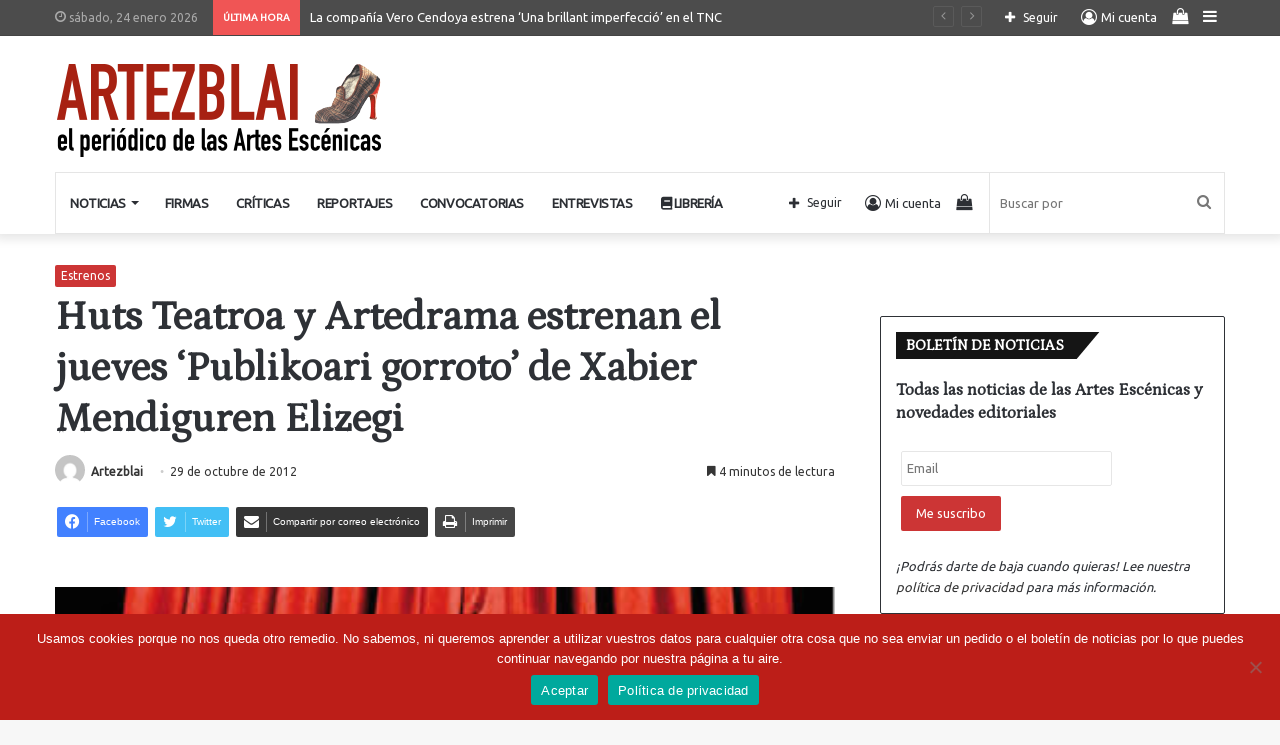

--- FILE ---
content_type: text/html; charset=UTF-8
request_url: https://www.artezblai.com/huts-teatroa-y-artedrama-estrenan-el-jueves-publikoari-gorroto/
body_size: 182804
content:
<!DOCTYPE html>
<html lang="es" class="" data-skin="light">
<head>
	<meta charset="UTF-8" />
	<link rel="profile" href="http://gmpg.org/xfn/11" />
	
<meta http-equiv='x-dns-prefetch-control' content='on'>
<link rel='dns-prefetch' href='//cdnjs.cloudflare.com' />
<link rel='dns-prefetch' href='//ajax.googleapis.com' />
<link rel='dns-prefetch' href='//fonts.googleapis.com' />
<link rel='dns-prefetch' href='//fonts.gstatic.com' />
<link rel='dns-prefetch' href='//s.gravatar.com' />
<link rel='dns-prefetch' href='//www.google-analytics.com' />
<link rel='preload' as='script' href='https://ajax.googleapis.com/ajax/libs/webfont/1/webfont.js'>
<meta name='robots' content='index, follow, max-image-preview:large, max-snippet:-1, max-video-preview:-1' />
	<style>img:is([sizes="auto" i], [sizes^="auto," i]) { contain-intrinsic-size: 3000px 1500px }</style>
	
	<!-- This site is optimized with the Yoast SEO plugin v26.3 - https://yoast.com/wordpress/plugins/seo/ -->
	<title>Huts Teatroa y Artedrama estrenan el jueves ‘Publikoari gorroto’ de Xabier Mendiguren Elizegi &#8211; Artezblai</title>
	<link rel="canonical" href="https://www.artezblai.com/huts-teatroa-y-artedrama-estrenan-el-jueves-publikoari-gorroto/" />
	<meta property="og:locale" content="es_ES" />
	<meta property="og:type" content="article" />
	<meta property="og:title" content="Huts Teatroa y Artedrama estrenan el jueves ‘Publikoari gorroto’ de Xabier Mendiguren Elizegi &#8211; Artezblai" />
	<meta property="og:description" content="Ander Lipus, Iñaki Ziarrusta y Miren Tirapu estrenan con dirección de Manex Fuchs la obra &#039;Publikoari gorroto&#039; con la que Xabier Mendiguren Elizegi ganó en 1986 el premio Toribio Alzaga convocado por Euskaltzaindia y la Fundación BBK. Tras su estreno en la localidad labortana de Luhuso, esta obra que toma como referente el teatro de la crueldad de Antonin Artaud, emprenderá una intensa gira que comienza en el Festival de Azpeitia y proseguirá por diferentes localidades vascas." />
	<meta property="og:url" content="https://www.artezblai.com/huts-teatroa-y-artedrama-estrenan-el-jueves-publikoari-gorroto/" />
	<meta property="og:site_name" content="Artezblai" />
	<meta property="article:publisher" content="https://www.facebook.com/ArtezblaiTeatro/" />
	<meta property="article:published_time" content="2012-10-29T11:20:41+00:00" />
	<meta property="og:image" content="https://www.artezblai.com/wp-content/uploads/2012/10/Publikoari-Gorroto-Huts-Teatroa.jpg" />
	<meta property="og:image:width" content="400" />
	<meta property="og:image:height" content="271" />
	<meta property="og:image:type" content="image/jpeg" />
	<meta name="author" content="Artezblai" />
	<meta name="twitter:card" content="summary_large_image" />
	<meta name="twitter:creator" content="@ArtezblaiTeatro" />
	<meta name="twitter:site" content="@ArtezblaiTeatro" />
	<meta name="twitter:label1" content="Escrito por" />
	<meta name="twitter:data1" content="Artezblai" />
	<meta name="twitter:label2" content="Tiempo de lectura" />
	<meta name="twitter:data2" content="5 minutos" />
	<script type="application/ld+json" class="yoast-schema-graph">{"@context":"https://schema.org","@graph":[{"@type":"NewsArticle","@id":"https://www.artezblai.com/huts-teatroa-y-artedrama-estrenan-el-jueves-publikoari-gorroto/#article","isPartOf":{"@id":"https://www.artezblai.com/huts-teatroa-y-artedrama-estrenan-el-jueves-publikoari-gorroto/"},"author":{"name":"Artezblai","@id":"https://www.artezblai.com/#/schema/person/a5a24ae0a34db900ec20009b1311a9a2"},"headline":"Huts Teatroa y Artedrama estrenan el jueves ‘Publikoari gorroto’ de Xabier Mendiguren Elizegi","datePublished":"2012-10-29T11:20:41+00:00","mainEntityOfPage":{"@id":"https://www.artezblai.com/huts-teatroa-y-artedrama-estrenan-el-jueves-publikoari-gorroto/"},"wordCount":993,"commentCount":0,"publisher":{"@id":"https://www.artezblai.com/#organization"},"image":{"@id":"https://www.artezblai.com/huts-teatroa-y-artedrama-estrenan-el-jueves-publikoari-gorroto/#primaryimage"},"thumbnailUrl":"https://www.artezblai.com/wp-content/uploads/2012/10/Publikoari-Gorroto-Huts-Teatroa.jpg","keywords":["ander lipus","artaud","artedrama","azpeitia","huts","iñaki ziarrusta","luhuso","publikoari gorroto","Teatro"],"articleSection":["Estrenos"],"inLanguage":"es","potentialAction":[{"@type":"CommentAction","name":"Comment","target":["https://www.artezblai.com/huts-teatroa-y-artedrama-estrenan-el-jueves-publikoari-gorroto/#respond"]}]},{"@type":["WebPage","ItemPage"],"@id":"https://www.artezblai.com/huts-teatroa-y-artedrama-estrenan-el-jueves-publikoari-gorroto/","url":"https://www.artezblai.com/huts-teatroa-y-artedrama-estrenan-el-jueves-publikoari-gorroto/","name":"Huts Teatroa y Artedrama estrenan el jueves ‘Publikoari gorroto’ de Xabier Mendiguren Elizegi &#8211; Artezblai","isPartOf":{"@id":"https://www.artezblai.com/#website"},"primaryImageOfPage":{"@id":"https://www.artezblai.com/huts-teatroa-y-artedrama-estrenan-el-jueves-publikoari-gorroto/#primaryimage"},"image":{"@id":"https://www.artezblai.com/huts-teatroa-y-artedrama-estrenan-el-jueves-publikoari-gorroto/#primaryimage"},"thumbnailUrl":"https://www.artezblai.com/wp-content/uploads/2012/10/Publikoari-Gorroto-Huts-Teatroa.jpg","datePublished":"2012-10-29T11:20:41+00:00","breadcrumb":{"@id":"https://www.artezblai.com/huts-teatroa-y-artedrama-estrenan-el-jueves-publikoari-gorroto/#breadcrumb"},"inLanguage":"es","potentialAction":[{"@type":"ReadAction","target":["https://www.artezblai.com/huts-teatroa-y-artedrama-estrenan-el-jueves-publikoari-gorroto/"]}]},{"@type":"ImageObject","inLanguage":"es","@id":"https://www.artezblai.com/huts-teatroa-y-artedrama-estrenan-el-jueves-publikoari-gorroto/#primaryimage","url":"https://www.artezblai.com/wp-content/uploads/2012/10/Publikoari-Gorroto-Huts-Teatroa.jpg","contentUrl":"https://www.artezblai.com/wp-content/uploads/2012/10/Publikoari-Gorroto-Huts-Teatroa.jpg","width":400,"height":271},{"@type":"BreadcrumbList","@id":"https://www.artezblai.com/huts-teatroa-y-artedrama-estrenan-el-jueves-publikoari-gorroto/#breadcrumb","itemListElement":[{"@type":"ListItem","position":1,"name":"Portada","item":"https://www.artezblai.com/"},{"@type":"ListItem","position":2,"name":"Huts Teatroa y Artedrama estrenan el jueves ‘Publikoari gorroto’ de Xabier Mendiguren Elizegi"}]},{"@type":"WebSite","@id":"https://www.artezblai.com/#website","url":"https://www.artezblai.com/","name":"El periódico de las Artes Escénicas - Artezblai.com","description":"El periódico de las Artes Escénicas","publisher":{"@id":"https://www.artezblai.com/#organization"},"potentialAction":[{"@type":"SearchAction","target":{"@type":"EntryPoint","urlTemplate":"https://www.artezblai.com/?s={search_term_string}"},"query-input":{"@type":"PropertyValueSpecification","valueRequired":true,"valueName":"search_term_string"}}],"inLanguage":"es"},{"@type":"Organization","@id":"https://www.artezblai.com/#organization","name":"Artezblai","url":"https://www.artezblai.com/","logo":{"@type":"ImageObject","inLanguage":"es","@id":"https://www.artezblai.com/#/schema/logo/image/","url":"https://www.artezblai.com/wp-content/uploads/WebDesign/logo_usuario_artezblai.jpg","contentUrl":"https://www.artezblai.com/wp-content/uploads/WebDesign/logo_usuario_artezblai.jpg","width":400,"height":400,"caption":"Artezblai"},"image":{"@id":"https://www.artezblai.com/#/schema/logo/image/"},"sameAs":["https://www.facebook.com/ArtezblaiTeatro/","https://x.com/ArtezblaiTeatro","https://www.youtube.com/@artezblaieditorial"]},{"@type":"Person","@id":"https://www.artezblai.com/#/schema/person/a5a24ae0a34db900ec20009b1311a9a2","name":"Artezblai","image":{"@type":"ImageObject","inLanguage":"es","@id":"https://www.artezblai.com/#/schema/person/image/","url":"https://secure.gravatar.com/avatar/ea78151a95a1aea1aebaf94b1e204bf7d957fdcde12706ee975506cc854fcdd5?s=96&d=mm&r=g","contentUrl":"https://secure.gravatar.com/avatar/ea78151a95a1aea1aebaf94b1e204bf7d957fdcde12706ee975506cc854fcdd5?s=96&d=mm&r=g","caption":"Artezblai"},"url":"https://www.artezblai.com/author/artezblai/"}]}</script>
	<!-- / Yoast SEO plugin. -->


<link rel="alternate" type="application/rss+xml" title="Artezblai &raquo; Feed" href="https://www.artezblai.com/feed/" />
<link rel="alternate" type="application/rss+xml" title="Artezblai &raquo; Feed de los comentarios" href="https://www.artezblai.com/comments/feed/" />
<link rel="alternate" type="application/rss+xml" title="Artezblai &raquo; Comentario Huts Teatroa y Artedrama estrenan el jueves ‘Publikoari gorroto’ de Xabier Mendiguren Elizegi del feed" href="https://www.artezblai.com/huts-teatroa-y-artedrama-estrenan-el-jueves-publikoari-gorroto/feed/" />
<script type="text/javascript">
/* <![CDATA[ */
window._wpemojiSettings = {"baseUrl":"https:\/\/s.w.org\/images\/core\/emoji\/16.0.1\/72x72\/","ext":".png","svgUrl":"https:\/\/s.w.org\/images\/core\/emoji\/16.0.1\/svg\/","svgExt":".svg","source":{"concatemoji":"https:\/\/www.artezblai.com\/wp-includes\/js\/wp-emoji-release.min.js?ver=6.8.3"}};
/*! This file is auto-generated */
!function(s,n){var o,i,e;function c(e){try{var t={supportTests:e,timestamp:(new Date).valueOf()};sessionStorage.setItem(o,JSON.stringify(t))}catch(e){}}function p(e,t,n){e.clearRect(0,0,e.canvas.width,e.canvas.height),e.fillText(t,0,0);var t=new Uint32Array(e.getImageData(0,0,e.canvas.width,e.canvas.height).data),a=(e.clearRect(0,0,e.canvas.width,e.canvas.height),e.fillText(n,0,0),new Uint32Array(e.getImageData(0,0,e.canvas.width,e.canvas.height).data));return t.every(function(e,t){return e===a[t]})}function u(e,t){e.clearRect(0,0,e.canvas.width,e.canvas.height),e.fillText(t,0,0);for(var n=e.getImageData(16,16,1,1),a=0;a<n.data.length;a++)if(0!==n.data[a])return!1;return!0}function f(e,t,n,a){switch(t){case"flag":return n(e,"\ud83c\udff3\ufe0f\u200d\u26a7\ufe0f","\ud83c\udff3\ufe0f\u200b\u26a7\ufe0f")?!1:!n(e,"\ud83c\udde8\ud83c\uddf6","\ud83c\udde8\u200b\ud83c\uddf6")&&!n(e,"\ud83c\udff4\udb40\udc67\udb40\udc62\udb40\udc65\udb40\udc6e\udb40\udc67\udb40\udc7f","\ud83c\udff4\u200b\udb40\udc67\u200b\udb40\udc62\u200b\udb40\udc65\u200b\udb40\udc6e\u200b\udb40\udc67\u200b\udb40\udc7f");case"emoji":return!a(e,"\ud83e\udedf")}return!1}function g(e,t,n,a){var r="undefined"!=typeof WorkerGlobalScope&&self instanceof WorkerGlobalScope?new OffscreenCanvas(300,150):s.createElement("canvas"),o=r.getContext("2d",{willReadFrequently:!0}),i=(o.textBaseline="top",o.font="600 32px Arial",{});return e.forEach(function(e){i[e]=t(o,e,n,a)}),i}function t(e){var t=s.createElement("script");t.src=e,t.defer=!0,s.head.appendChild(t)}"undefined"!=typeof Promise&&(o="wpEmojiSettingsSupports",i=["flag","emoji"],n.supports={everything:!0,everythingExceptFlag:!0},e=new Promise(function(e){s.addEventListener("DOMContentLoaded",e,{once:!0})}),new Promise(function(t){var n=function(){try{var e=JSON.parse(sessionStorage.getItem(o));if("object"==typeof e&&"number"==typeof e.timestamp&&(new Date).valueOf()<e.timestamp+604800&&"object"==typeof e.supportTests)return e.supportTests}catch(e){}return null}();if(!n){if("undefined"!=typeof Worker&&"undefined"!=typeof OffscreenCanvas&&"undefined"!=typeof URL&&URL.createObjectURL&&"undefined"!=typeof Blob)try{var e="postMessage("+g.toString()+"("+[JSON.stringify(i),f.toString(),p.toString(),u.toString()].join(",")+"));",a=new Blob([e],{type:"text/javascript"}),r=new Worker(URL.createObjectURL(a),{name:"wpTestEmojiSupports"});return void(r.onmessage=function(e){c(n=e.data),r.terminate(),t(n)})}catch(e){}c(n=g(i,f,p,u))}t(n)}).then(function(e){for(var t in e)n.supports[t]=e[t],n.supports.everything=n.supports.everything&&n.supports[t],"flag"!==t&&(n.supports.everythingExceptFlag=n.supports.everythingExceptFlag&&n.supports[t]);n.supports.everythingExceptFlag=n.supports.everythingExceptFlag&&!n.supports.flag,n.DOMReady=!1,n.readyCallback=function(){n.DOMReady=!0}}).then(function(){return e}).then(function(){var e;n.supports.everything||(n.readyCallback(),(e=n.source||{}).concatemoji?t(e.concatemoji):e.wpemoji&&e.twemoji&&(t(e.twemoji),t(e.wpemoji)))}))}((window,document),window._wpemojiSettings);
/* ]]> */
</script>
<link rel='stylesheet' id='acy_front_messages_css-css' href='https://www.artezblai.com/wp-content/plugins/acymailing/media/css/front/messages.min.css?v=1729066546&#038;ver=6.8.3' type='text/css' media='all' />
<style id='wp-emoji-styles-inline-css' type='text/css'>

	img.wp-smiley, img.emoji {
		display: inline !important;
		border: none !important;
		box-shadow: none !important;
		height: 1em !important;
		width: 1em !important;
		margin: 0 0.07em !important;
		vertical-align: -0.1em !important;
		background: none !important;
		padding: 0 !important;
	}
</style>
<style id='classic-theme-styles-inline-css' type='text/css'>
/*! This file is auto-generated */
.wp-block-button__link{color:#fff;background-color:#32373c;border-radius:9999px;box-shadow:none;text-decoration:none;padding:calc(.667em + 2px) calc(1.333em + 2px);font-size:1.125em}.wp-block-file__button{background:#32373c;color:#fff;text-decoration:none}
</style>
<style id='woocommerce-gateway-redsys-imagenes-tarjetas-style-inline-css' type='text/css'>
.wp-block-create-block-bloques-redsys{padding:2px}.wp-block-redsys-payment-images{align-items:center;display:flex;flex-wrap:nowrap;justify-content:flex-start}

</style>
<link rel='stylesheet' id='wc-memberships-blocks-css' href='https://www.artezblai.com/wp-content/plugins/woocommerce-memberships/assets/css/blocks/wc-memberships-blocks.min.css?ver=1.26.9' type='text/css' media='all' />
<style id='global-styles-inline-css' type='text/css'>
:root{--wp--preset--aspect-ratio--square: 1;--wp--preset--aspect-ratio--4-3: 4/3;--wp--preset--aspect-ratio--3-4: 3/4;--wp--preset--aspect-ratio--3-2: 3/2;--wp--preset--aspect-ratio--2-3: 2/3;--wp--preset--aspect-ratio--16-9: 16/9;--wp--preset--aspect-ratio--9-16: 9/16;--wp--preset--color--black: #000000;--wp--preset--color--cyan-bluish-gray: #abb8c3;--wp--preset--color--white: #ffffff;--wp--preset--color--pale-pink: #f78da7;--wp--preset--color--vivid-red: #cf2e2e;--wp--preset--color--luminous-vivid-orange: #ff6900;--wp--preset--color--luminous-vivid-amber: #fcb900;--wp--preset--color--light-green-cyan: #7bdcb5;--wp--preset--color--vivid-green-cyan: #00d084;--wp--preset--color--pale-cyan-blue: #8ed1fc;--wp--preset--color--vivid-cyan-blue: #0693e3;--wp--preset--color--vivid-purple: #9b51e0;--wp--preset--gradient--vivid-cyan-blue-to-vivid-purple: linear-gradient(135deg,rgba(6,147,227,1) 0%,rgb(155,81,224) 100%);--wp--preset--gradient--light-green-cyan-to-vivid-green-cyan: linear-gradient(135deg,rgb(122,220,180) 0%,rgb(0,208,130) 100%);--wp--preset--gradient--luminous-vivid-amber-to-luminous-vivid-orange: linear-gradient(135deg,rgba(252,185,0,1) 0%,rgba(255,105,0,1) 100%);--wp--preset--gradient--luminous-vivid-orange-to-vivid-red: linear-gradient(135deg,rgba(255,105,0,1) 0%,rgb(207,46,46) 100%);--wp--preset--gradient--very-light-gray-to-cyan-bluish-gray: linear-gradient(135deg,rgb(238,238,238) 0%,rgb(169,184,195) 100%);--wp--preset--gradient--cool-to-warm-spectrum: linear-gradient(135deg,rgb(74,234,220) 0%,rgb(151,120,209) 20%,rgb(207,42,186) 40%,rgb(238,44,130) 60%,rgb(251,105,98) 80%,rgb(254,248,76) 100%);--wp--preset--gradient--blush-light-purple: linear-gradient(135deg,rgb(255,206,236) 0%,rgb(152,150,240) 100%);--wp--preset--gradient--blush-bordeaux: linear-gradient(135deg,rgb(254,205,165) 0%,rgb(254,45,45) 50%,rgb(107,0,62) 100%);--wp--preset--gradient--luminous-dusk: linear-gradient(135deg,rgb(255,203,112) 0%,rgb(199,81,192) 50%,rgb(65,88,208) 100%);--wp--preset--gradient--pale-ocean: linear-gradient(135deg,rgb(255,245,203) 0%,rgb(182,227,212) 50%,rgb(51,167,181) 100%);--wp--preset--gradient--electric-grass: linear-gradient(135deg,rgb(202,248,128) 0%,rgb(113,206,126) 100%);--wp--preset--gradient--midnight: linear-gradient(135deg,rgb(2,3,129) 0%,rgb(40,116,252) 100%);--wp--preset--font-size--small: 13px;--wp--preset--font-size--medium: 20px;--wp--preset--font-size--large: 36px;--wp--preset--font-size--x-large: 42px;--wp--preset--spacing--20: 0.44rem;--wp--preset--spacing--30: 0.67rem;--wp--preset--spacing--40: 1rem;--wp--preset--spacing--50: 1.5rem;--wp--preset--spacing--60: 2.25rem;--wp--preset--spacing--70: 3.38rem;--wp--preset--spacing--80: 5.06rem;--wp--preset--shadow--natural: 6px 6px 9px rgba(0, 0, 0, 0.2);--wp--preset--shadow--deep: 12px 12px 50px rgba(0, 0, 0, 0.4);--wp--preset--shadow--sharp: 6px 6px 0px rgba(0, 0, 0, 0.2);--wp--preset--shadow--outlined: 6px 6px 0px -3px rgba(255, 255, 255, 1), 6px 6px rgba(0, 0, 0, 1);--wp--preset--shadow--crisp: 6px 6px 0px rgba(0, 0, 0, 1);}:where(.is-layout-flex){gap: 0.5em;}:where(.is-layout-grid){gap: 0.5em;}body .is-layout-flex{display: flex;}.is-layout-flex{flex-wrap: wrap;align-items: center;}.is-layout-flex > :is(*, div){margin: 0;}body .is-layout-grid{display: grid;}.is-layout-grid > :is(*, div){margin: 0;}:where(.wp-block-columns.is-layout-flex){gap: 2em;}:where(.wp-block-columns.is-layout-grid){gap: 2em;}:where(.wp-block-post-template.is-layout-flex){gap: 1.25em;}:where(.wp-block-post-template.is-layout-grid){gap: 1.25em;}.has-black-color{color: var(--wp--preset--color--black) !important;}.has-cyan-bluish-gray-color{color: var(--wp--preset--color--cyan-bluish-gray) !important;}.has-white-color{color: var(--wp--preset--color--white) !important;}.has-pale-pink-color{color: var(--wp--preset--color--pale-pink) !important;}.has-vivid-red-color{color: var(--wp--preset--color--vivid-red) !important;}.has-luminous-vivid-orange-color{color: var(--wp--preset--color--luminous-vivid-orange) !important;}.has-luminous-vivid-amber-color{color: var(--wp--preset--color--luminous-vivid-amber) !important;}.has-light-green-cyan-color{color: var(--wp--preset--color--light-green-cyan) !important;}.has-vivid-green-cyan-color{color: var(--wp--preset--color--vivid-green-cyan) !important;}.has-pale-cyan-blue-color{color: var(--wp--preset--color--pale-cyan-blue) !important;}.has-vivid-cyan-blue-color{color: var(--wp--preset--color--vivid-cyan-blue) !important;}.has-vivid-purple-color{color: var(--wp--preset--color--vivid-purple) !important;}.has-black-background-color{background-color: var(--wp--preset--color--black) !important;}.has-cyan-bluish-gray-background-color{background-color: var(--wp--preset--color--cyan-bluish-gray) !important;}.has-white-background-color{background-color: var(--wp--preset--color--white) !important;}.has-pale-pink-background-color{background-color: var(--wp--preset--color--pale-pink) !important;}.has-vivid-red-background-color{background-color: var(--wp--preset--color--vivid-red) !important;}.has-luminous-vivid-orange-background-color{background-color: var(--wp--preset--color--luminous-vivid-orange) !important;}.has-luminous-vivid-amber-background-color{background-color: var(--wp--preset--color--luminous-vivid-amber) !important;}.has-light-green-cyan-background-color{background-color: var(--wp--preset--color--light-green-cyan) !important;}.has-vivid-green-cyan-background-color{background-color: var(--wp--preset--color--vivid-green-cyan) !important;}.has-pale-cyan-blue-background-color{background-color: var(--wp--preset--color--pale-cyan-blue) !important;}.has-vivid-cyan-blue-background-color{background-color: var(--wp--preset--color--vivid-cyan-blue) !important;}.has-vivid-purple-background-color{background-color: var(--wp--preset--color--vivid-purple) !important;}.has-black-border-color{border-color: var(--wp--preset--color--black) !important;}.has-cyan-bluish-gray-border-color{border-color: var(--wp--preset--color--cyan-bluish-gray) !important;}.has-white-border-color{border-color: var(--wp--preset--color--white) !important;}.has-pale-pink-border-color{border-color: var(--wp--preset--color--pale-pink) !important;}.has-vivid-red-border-color{border-color: var(--wp--preset--color--vivid-red) !important;}.has-luminous-vivid-orange-border-color{border-color: var(--wp--preset--color--luminous-vivid-orange) !important;}.has-luminous-vivid-amber-border-color{border-color: var(--wp--preset--color--luminous-vivid-amber) !important;}.has-light-green-cyan-border-color{border-color: var(--wp--preset--color--light-green-cyan) !important;}.has-vivid-green-cyan-border-color{border-color: var(--wp--preset--color--vivid-green-cyan) !important;}.has-pale-cyan-blue-border-color{border-color: var(--wp--preset--color--pale-cyan-blue) !important;}.has-vivid-cyan-blue-border-color{border-color: var(--wp--preset--color--vivid-cyan-blue) !important;}.has-vivid-purple-border-color{border-color: var(--wp--preset--color--vivid-purple) !important;}.has-vivid-cyan-blue-to-vivid-purple-gradient-background{background: var(--wp--preset--gradient--vivid-cyan-blue-to-vivid-purple) !important;}.has-light-green-cyan-to-vivid-green-cyan-gradient-background{background: var(--wp--preset--gradient--light-green-cyan-to-vivid-green-cyan) !important;}.has-luminous-vivid-amber-to-luminous-vivid-orange-gradient-background{background: var(--wp--preset--gradient--luminous-vivid-amber-to-luminous-vivid-orange) !important;}.has-luminous-vivid-orange-to-vivid-red-gradient-background{background: var(--wp--preset--gradient--luminous-vivid-orange-to-vivid-red) !important;}.has-very-light-gray-to-cyan-bluish-gray-gradient-background{background: var(--wp--preset--gradient--very-light-gray-to-cyan-bluish-gray) !important;}.has-cool-to-warm-spectrum-gradient-background{background: var(--wp--preset--gradient--cool-to-warm-spectrum) !important;}.has-blush-light-purple-gradient-background{background: var(--wp--preset--gradient--blush-light-purple) !important;}.has-blush-bordeaux-gradient-background{background: var(--wp--preset--gradient--blush-bordeaux) !important;}.has-luminous-dusk-gradient-background{background: var(--wp--preset--gradient--luminous-dusk) !important;}.has-pale-ocean-gradient-background{background: var(--wp--preset--gradient--pale-ocean) !important;}.has-electric-grass-gradient-background{background: var(--wp--preset--gradient--electric-grass) !important;}.has-midnight-gradient-background{background: var(--wp--preset--gradient--midnight) !important;}.has-small-font-size{font-size: var(--wp--preset--font-size--small) !important;}.has-medium-font-size{font-size: var(--wp--preset--font-size--medium) !important;}.has-large-font-size{font-size: var(--wp--preset--font-size--large) !important;}.has-x-large-font-size{font-size: var(--wp--preset--font-size--x-large) !important;}
:where(.wp-block-post-template.is-layout-flex){gap: 1.25em;}:where(.wp-block-post-template.is-layout-grid){gap: 1.25em;}
:where(.wp-block-columns.is-layout-flex){gap: 2em;}:where(.wp-block-columns.is-layout-grid){gap: 2em;}
:root :where(.wp-block-pullquote){font-size: 1.5em;line-height: 1.6;}
</style>
<link rel='stylesheet' id='cookie-notice-front-css' href='https://www.artezblai.com/wp-content/plugins/cookie-notice/css/front.min.css?ver=2.5.8' type='text/css' media='all' />
<link rel='stylesheet' id='ctf_styles-css' href='https://www.artezblai.com/wp-content/plugins/custom-twitter-feeds/css/ctf-styles.min.css?ver=2.3.1' type='text/css' media='all' />
<link rel='stylesheet' id='bwg_fonts-css' href='https://www.artezblai.com/wp-content/plugins/photo-gallery/css/bwg-fonts/fonts.css?ver=0.0.1' type='text/css' media='all' />
<link rel='stylesheet' id='sumoselect-css' href='https://www.artezblai.com/wp-content/plugins/photo-gallery/css/sumoselect.min.css?ver=3.4.6' type='text/css' media='all' />
<link rel='stylesheet' id='mCustomScrollbar-css' href='https://www.artezblai.com/wp-content/plugins/photo-gallery/css/jquery.mCustomScrollbar.min.css?ver=3.1.5' type='text/css' media='all' />
<link rel='stylesheet' id='bwg_googlefonts-css' href='https://fonts.googleapis.com/css?family=Ubuntu&#038;subset=greek,latin,greek-ext,vietnamese,cyrillic-ext,latin-ext,cyrillic' type='text/css' media='all' />
<link rel='stylesheet' id='bwg_frontend-css' href='https://www.artezblai.com/wp-content/plugins/photo-gallery/css/styles.min.css?ver=1.8.35' type='text/css' media='all' />
<link rel='stylesheet' id='tie-css-woocommerce-css' href='https://www.artezblai.com/wp-content/themes/jannah/assets/css/plugins/woocommerce.min.css?ver=5.4.2' type='text/css' media='all' />
<style id='woocommerce-inline-inline-css' type='text/css'>
.woocommerce form .form-row .required { visibility: visible; }
</style>
<link rel='stylesheet' id='ivory-search-styles-css' href='https://www.artezblai.com/wp-content/plugins/add-search-to-menu/public/css/ivory-search.min.css?ver=5.5.12' type='text/css' media='all' />
<link rel='stylesheet' id='brands-styles-css' href='https://www.artezblai.com/wp-content/plugins/woocommerce/assets/css/brands.css?ver=10.3.7' type='text/css' media='all' />
<link rel='stylesheet' id='wc-memberships-frontend-css' href='https://www.artezblai.com/wp-content/plugins/woocommerce-memberships/assets/css/frontend/wc-memberships-frontend.min.css?ver=1.26.9' type='text/css' media='all' />
<link rel='stylesheet' id='taxopress-frontend-css-css' href='https://www.artezblai.com/wp-content/plugins/simple-tags/assets/frontend/css/frontend.css?ver=3.40.1' type='text/css' media='all' />
<link rel='stylesheet' id='tie-css-base-css' href='https://www.artezblai.com/wp-content/themes/jannah/assets/css/base.min.css?ver=5.4.2' type='text/css' media='all' />
<link rel='stylesheet' id='tie-css-styles-css' href='https://www.artezblai.com/wp-content/themes/jannah/assets/css/style.min.css?ver=5.4.2' type='text/css' media='all' />
<link rel='stylesheet' id='tie-css-widgets-css' href='https://www.artezblai.com/wp-content/themes/jannah/assets/css/widgets.min.css?ver=5.4.2' type='text/css' media='all' />
<link rel='stylesheet' id='tie-css-helpers-css' href='https://www.artezblai.com/wp-content/themes/jannah/assets/css/helpers.min.css?ver=5.4.2' type='text/css' media='all' />
<link rel='stylesheet' id='tie-fontawesome5-css' href='https://www.artezblai.com/wp-content/themes/jannah/assets/css/fontawesome.css?ver=5.4.2' type='text/css' media='all' />
<link rel='stylesheet' id='tie-css-ilightbox-css' href='https://www.artezblai.com/wp-content/themes/jannah/assets/ilightbox/dark-skin/skin.css?ver=5.4.2' type='text/css' media='all' />
<link rel='stylesheet' id='tie-css-shortcodes-css' href='https://www.artezblai.com/wp-content/themes/jannah/assets/css/plugins/shortcodes.min.css?ver=5.4.2' type='text/css' media='all' />
<link rel='stylesheet' id='tie-css-single-css' href='https://www.artezblai.com/wp-content/themes/jannah/assets/css/single.min.css?ver=5.4.2' type='text/css' media='all' />
<link rel='stylesheet' id='tie-css-print-css' href='https://www.artezblai.com/wp-content/themes/jannah/assets/css/print.css?ver=5.4.2' type='text/css' media='print' />
<link rel='stylesheet' id='rpt-css' href='https://www.artezblai.com/wp-content/plugins/dk-pricr-responsive-pricing-table/inc/css/rpt_style.min.css?ver=5.1.12' type='text/css' media='all' />
<link rel='stylesheet' id='cwginstock_frontend_css-css' href='https://www.artezblai.com/wp-content/plugins/back-in-stock-notifier-for-woocommerce/assets/css/frontend.min.css?ver=6.2.1' type='text/css' media='' />
<link rel='stylesheet' id='cwginstock_bootstrap-css' href='https://www.artezblai.com/wp-content/plugins/back-in-stock-notifier-for-woocommerce/assets/css/bootstrap.min.css?ver=6.2.1' type='text/css' media='' />
<style id='cwginstock_bootstrap-inline-css' type='text/css'>
.wf-active .logo-text,.wf-active h1,.wf-active h2,.wf-active h3,.wf-active h4,.wf-active h5,.wf-active h6,.wf-active .the-subtitle{font-family: 'Petrona';}#main-nav .main-menu > ul > li > a{font-size: 13px;font-weight: 700;letter-spacing: -0.4px;text-transform: uppercase;}.breaking .breaking-title{font-size: 10px;font-weight: 700;}.entry-header h1.entry-title{font-weight: 900;line-height: 1.25;}#the-post .entry-content,#the-post .entry-content p{font-size: 17px;}#the-post .entry-content blockquote,#the-post .entry-content blockquote p{font-size: 21px;}.post-widget-body .post-title,.timeline-widget ul li h3,.posts-list-half-posts li .post-title{font-size: 16px;}.brand-title,a:hover,.tie-popup-search-submit,#logo.text-logo a,.theme-header nav .components #search-submit:hover,.theme-header .header-nav .components > li:hover > a,.theme-header .header-nav .components li a:hover,.main-menu ul.cats-vertical li a.is-active,.main-menu ul.cats-vertical li a:hover,.main-nav li.mega-menu .post-meta a:hover,.main-nav li.mega-menu .post-box-title a:hover,.search-in-main-nav.autocomplete-suggestions a:hover,#main-nav .menu ul:not(.cats-horizontal) li:hover > a,#main-nav .menu ul li.current-menu-item:not(.mega-link-column) > a,.top-nav .menu li:hover > a,.top-nav .menu > .tie-current-menu > a,.search-in-top-nav.autocomplete-suggestions .post-title a:hover,div.mag-box .mag-box-options .mag-box-filter-links a.active,.mag-box-filter-links .flexMenu-viewMore:hover > a,.stars-rating-active,body .tabs.tabs .active > a,.video-play-icon,.spinner-circle:after,#go-to-content:hover,.comment-list .comment-author .fn,.commentlist .comment-author .fn,blockquote::before,blockquote cite,blockquote.quote-simple p,.multiple-post-pages a:hover,#story-index li .is-current,.latest-tweets-widget .twitter-icon-wrap span,.wide-slider-nav-wrapper .slide,.wide-next-prev-slider-wrapper .tie-slider-nav li:hover span,.review-final-score h3,#mobile-menu-icon:hover .menu-text,body .entry a,.dark-skin body .entry a,.entry .post-bottom-meta a:hover,.comment-list .comment-content a,q a,blockquote a,.widget.tie-weather-widget .icon-basecloud-bg:after,.site-footer a:hover,.site-footer .stars-rating-active,.site-footer .twitter-icon-wrap span,.site-info a:hover{color: #cc3333;}#instagram-link a:hover{color: #cc3333 !important;border-color: #cc3333 !important;}#theme-header #main-nav .spinner-circle:after{color: #cc3333;}[type='submit'],.button,.generic-button a,.generic-button button,.theme-header .header-nav .comp-sub-menu a.button.guest-btn:hover,.theme-header .header-nav .comp-sub-menu a.checkout-button,nav.main-nav .menu > li.tie-current-menu > a,nav.main-nav .menu > li:hover > a,.main-menu .mega-links-head:after,.main-nav .mega-menu.mega-cat .cats-horizontal li a.is-active,#mobile-menu-icon:hover .nav-icon,#mobile-menu-icon:hover .nav-icon:before,#mobile-menu-icon:hover .nav-icon:after,.search-in-main-nav.autocomplete-suggestions a.button,.search-in-top-nav.autocomplete-suggestions a.button,.spinner > div,.post-cat,.pages-numbers li.current span,.multiple-post-pages > span,#tie-wrapper .mejs-container .mejs-controls,.mag-box-filter-links a:hover,.slider-arrow-nav a:not(.pagination-disabled):hover,.comment-list .reply a:hover,.commentlist .reply a:hover,#reading-position-indicator,#story-index-icon,.videos-block .playlist-title,.review-percentage .review-item span span,.tie-slick-dots li.slick-active button,.tie-slick-dots li button:hover,.digital-rating-static,.timeline-widget li a:hover .date:before,#wp-calendar #today,.posts-list-counter li.widget-post-list:before,.cat-counter a + span,.tie-slider-nav li span:hover,.fullwidth-area .widget_tag_cloud .tagcloud a:hover,.magazine2:not(.block-head-4) .dark-widgetized-area ul.tabs a:hover,.magazine2:not(.block-head-4) .dark-widgetized-area ul.tabs .active a,.magazine1 .dark-widgetized-area ul.tabs a:hover,.magazine1 .dark-widgetized-area ul.tabs .active a,.block-head-4.magazine2 .dark-widgetized-area .tabs.tabs .active a,.block-head-4.magazine2 .dark-widgetized-area .tabs > .active a:before,.block-head-4.magazine2 .dark-widgetized-area .tabs > .active a:after,.demo_store,.demo #logo:after,.demo #sticky-logo:after,.widget.tie-weather-widget,span.video-close-btn:hover,#go-to-top,.latest-tweets-widget .slider-links .button:not(:hover){background-color: #cc3333;color: #FFFFFF;}.tie-weather-widget .widget-title .the-subtitle,.block-head-4.magazine2 #footer .tabs .active a:hover{color: #FFFFFF;}pre,code,.pages-numbers li.current span,.theme-header .header-nav .comp-sub-menu a.button.guest-btn:hover,.multiple-post-pages > span,.post-content-slideshow .tie-slider-nav li span:hover,#tie-body .tie-slider-nav li > span:hover,.slider-arrow-nav a:not(.pagination-disabled):hover,.main-nav .mega-menu.mega-cat .cats-horizontal li a.is-active,.main-nav .mega-menu.mega-cat .cats-horizontal li a:hover,.main-menu .menu > li > .menu-sub-content{border-color: #cc3333;}.main-menu .menu > li.tie-current-menu{border-bottom-color: #cc3333;}.top-nav .menu li.tie-current-menu > a:before,.top-nav .menu li.menu-item-has-children:hover > a:before{border-top-color: #cc3333;}.main-nav .main-menu .menu > li.tie-current-menu > a:before,.main-nav .main-menu .menu > li:hover > a:before{border-top-color: #FFFFFF;}header.main-nav-light .main-nav .menu-item-has-children li:hover > a:before,header.main-nav-light .main-nav .mega-menu li:hover > a:before{border-left-color: #cc3333;}.rtl header.main-nav-light .main-nav .menu-item-has-children li:hover > a:before,.rtl header.main-nav-light .main-nav .mega-menu li:hover > a:before{border-right-color: #cc3333;border-left-color: transparent;}.top-nav ul.menu li .menu-item-has-children:hover > a:before{border-top-color: transparent;border-left-color: #cc3333;}.rtl .top-nav ul.menu li .menu-item-has-children:hover > a:before{border-left-color: transparent;border-right-color: #cc3333;}::-moz-selection{background-color: #cc3333;color: #FFFFFF;}::selection{background-color: #cc3333;color: #FFFFFF;}circle.circle_bar{stroke: #cc3333;}#reading-position-indicator{box-shadow: 0 0 10px rgba( 204,51,51,0.7);}#logo.text-logo a:hover,body .entry a:hover,.dark-skin body .entry a:hover,.comment-list .comment-content a:hover,.block-head-4.magazine2 .site-footer .tabs li a:hover,q a:hover,blockquote a:hover{color: #9a0101;}.button:hover,input[type='submit']:hover,.generic-button a:hover,.generic-button button:hover,a.post-cat:hover,.site-footer .button:hover,.site-footer [type='submit']:hover,.search-in-main-nav.autocomplete-suggestions a.button:hover,.search-in-top-nav.autocomplete-suggestions a.button:hover,.theme-header .header-nav .comp-sub-menu a.checkout-button:hover{background-color: #9a0101;color: #FFFFFF;}.theme-header .header-nav .comp-sub-menu a.checkout-button:not(:hover),body .entry a.button{color: #FFFFFF;}#story-index.is-compact .story-index-content{background-color: #cc3333;}#story-index.is-compact .story-index-content a,#story-index.is-compact .story-index-content .is-current{color: #FFFFFF;}.woocommerce div.product span.price,.woocommerce div.product p.price,.woocommerce div.product div.summary .product_meta > span,.woocommerce div.product div.summary .product_meta > span a:hover,.woocommerce ul.products li.product .price ins,.woocommerce .woocommerce-pagination ul.page-numbers li a.current,.woocommerce .woocommerce-pagination ul.page-numbers li a:hover,.woocommerce .woocommerce-pagination ul.page-numbers li span.current,.woocommerce .woocommerce-pagination ul.page-numbers li span:hover,.woocommerce .widget_rating_filter ul li.chosen a,.woocommerce-MyAccount-navigation ul li.is-active a{color: #cc3333;}.woocommerce span.new,.woocommerce a.button.alt,.woocommerce button.button.alt,.woocommerce input.button.alt,.woocommerce a.button.alt.disabled,.woocommerce a.button.alt:disabled,.woocommerce a.button.alt:disabled[disabled],.woocommerce a.button.alt.disabled:hover,.woocommerce a.button.alt:disabled:hover,.woocommerce a.button.alt:disabled[disabled]:hover,.woocommerce button.button.alt.disabled,.woocommerce button.button.alt:disabled,.woocommerce button.button.alt:disabled[disabled],.woocommerce button.button.alt.disabled:hover,.woocommerce button.button.alt:disabled:hover,.woocommerce button.button.alt:disabled[disabled]:hover,.woocommerce input.button.alt.disabled,.woocommerce input.button.alt:disabled,.woocommerce input.button.alt:disabled[disabled],.woocommerce input.button.alt.disabled:hover,.woocommerce input.button.alt:disabled:hover,.woocommerce input.button.alt:disabled[disabled]:hover,.woocommerce .widget_price_filter .ui-slider .ui-slider-range{background-color: #cc3333;color: #FFFFFF;}.woocommerce div.product #product-images-slider-nav .tie-slick-slider .slide.slick-current img{border-color: #cc3333;}.woocommerce a.button:hover,.woocommerce button.button:hover,.woocommerce input.button:hover,.woocommerce a.button.alt:hover,.woocommerce button.button.alt:hover,.woocommerce input.button.alt:hover{background-color: #9a0101;}#tie-body .has-block-head-4,#tie-body .mag-box-title h3,#tie-body .comment-reply-title,#tie-body .related.products > h2,#tie-body .up-sells > h2,#tie-body .cross-sells > h2,#tie-body .cart_totals > h2,#tie-body .bbp-form legend,#tie-body .mag-box-title h3 a,#tie-body .section-title-default a,#tie-body #cancel-comment-reply-link {color: #FFFFFF;}#tie-body .has-block-head-4:before,#tie-body .mag-box-title h3:before,#tie-body .comment-reply-title:before,#tie-body .related.products > h2:before,#tie-body .up-sells > h2:before,#tie-body .cross-sells > h2:before,#tie-body .cart_totals > h2:before,#tie-body .bbp-form legend:before {background-color: #cc3333;}#tie-body .block-more-button{color: #cc3333;}#tie-body .block-more-button:hover{color: #9a0101;}#tie-body .has-block-head-4:after,#tie-body .mag-box-title h3:after,#tie-body .comment-reply-title:after,#tie-body .related.products > h2:after,#tie-body .up-sells > h2:after,#tie-body .cross-sells > h2:after,#tie-body .cart_totals > h2:after,#tie-body .bbp-form legend:after{background-color: #cc3333;}#tie-body .tabs,#tie-body .tabs .flexMenu-popup{border-color: #cc3333;}#tie-body .tabs li a{color: #cc3333;}#tie-body .tabs li a:hover{color: #9a0101;}#tie-body .tabs li.active a{color: #FFFFFF;background-color: #cc3333;}#tie-body .tabs > .active a:before,#tie-body .tabs > .active a:after{background-color: #cc3333;}.brand-title,a:hover,.tie-popup-search-submit,#logo.text-logo a,.theme-header nav .components #search-submit:hover,.theme-header .header-nav .components > li:hover > a,.theme-header .header-nav .components li a:hover,.main-menu ul.cats-vertical li a.is-active,.main-menu ul.cats-vertical li a:hover,.main-nav li.mega-menu .post-meta a:hover,.main-nav li.mega-menu .post-box-title a:hover,.search-in-main-nav.autocomplete-suggestions a:hover,#main-nav .menu ul:not(.cats-horizontal) li:hover > a,#main-nav .menu ul li.current-menu-item:not(.mega-link-column) > a,.top-nav .menu li:hover > a,.top-nav .menu > .tie-current-menu > a,.search-in-top-nav.autocomplete-suggestions .post-title a:hover,div.mag-box .mag-box-options .mag-box-filter-links a.active,.mag-box-filter-links .flexMenu-viewMore:hover > a,.stars-rating-active,body .tabs.tabs .active > a,.video-play-icon,.spinner-circle:after,#go-to-content:hover,.comment-list .comment-author .fn,.commentlist .comment-author .fn,blockquote::before,blockquote cite,blockquote.quote-simple p,.multiple-post-pages a:hover,#story-index li .is-current,.latest-tweets-widget .twitter-icon-wrap span,.wide-slider-nav-wrapper .slide,.wide-next-prev-slider-wrapper .tie-slider-nav li:hover span,.review-final-score h3,#mobile-menu-icon:hover .menu-text,body .entry a,.dark-skin body .entry a,.entry .post-bottom-meta a:hover,.comment-list .comment-content a,q a,blockquote a,.widget.tie-weather-widget .icon-basecloud-bg:after,.site-footer a:hover,.site-footer .stars-rating-active,.site-footer .twitter-icon-wrap span,.site-info a:hover{color: #cc3333;}#instagram-link a:hover{color: #cc3333 !important;border-color: #cc3333 !important;}#theme-header #main-nav .spinner-circle:after{color: #cc3333;}[type='submit'],.button,.generic-button a,.generic-button button,.theme-header .header-nav .comp-sub-menu a.button.guest-btn:hover,.theme-header .header-nav .comp-sub-menu a.checkout-button,nav.main-nav .menu > li.tie-current-menu > a,nav.main-nav .menu > li:hover > a,.main-menu .mega-links-head:after,.main-nav .mega-menu.mega-cat .cats-horizontal li a.is-active,#mobile-menu-icon:hover .nav-icon,#mobile-menu-icon:hover .nav-icon:before,#mobile-menu-icon:hover .nav-icon:after,.search-in-main-nav.autocomplete-suggestions a.button,.search-in-top-nav.autocomplete-suggestions a.button,.spinner > div,.post-cat,.pages-numbers li.current span,.multiple-post-pages > span,#tie-wrapper .mejs-container .mejs-controls,.mag-box-filter-links a:hover,.slider-arrow-nav a:not(.pagination-disabled):hover,.comment-list .reply a:hover,.commentlist .reply a:hover,#reading-position-indicator,#story-index-icon,.videos-block .playlist-title,.review-percentage .review-item span span,.tie-slick-dots li.slick-active button,.tie-slick-dots li button:hover,.digital-rating-static,.timeline-widget li a:hover .date:before,#wp-calendar #today,.posts-list-counter li.widget-post-list:before,.cat-counter a + span,.tie-slider-nav li span:hover,.fullwidth-area .widget_tag_cloud .tagcloud a:hover,.magazine2:not(.block-head-4) .dark-widgetized-area ul.tabs a:hover,.magazine2:not(.block-head-4) .dark-widgetized-area ul.tabs .active a,.magazine1 .dark-widgetized-area ul.tabs a:hover,.magazine1 .dark-widgetized-area ul.tabs .active a,.block-head-4.magazine2 .dark-widgetized-area .tabs.tabs .active a,.block-head-4.magazine2 .dark-widgetized-area .tabs > .active a:before,.block-head-4.magazine2 .dark-widgetized-area .tabs > .active a:after,.demo_store,.demo #logo:after,.demo #sticky-logo:after,.widget.tie-weather-widget,span.video-close-btn:hover,#go-to-top,.latest-tweets-widget .slider-links .button:not(:hover){background-color: #cc3333;color: #FFFFFF;}.tie-weather-widget .widget-title .the-subtitle,.block-head-4.magazine2 #footer .tabs .active a:hover{color: #FFFFFF;}pre,code,.pages-numbers li.current span,.theme-header .header-nav .comp-sub-menu a.button.guest-btn:hover,.multiple-post-pages > span,.post-content-slideshow .tie-slider-nav li span:hover,#tie-body .tie-slider-nav li > span:hover,.slider-arrow-nav a:not(.pagination-disabled):hover,.main-nav .mega-menu.mega-cat .cats-horizontal li a.is-active,.main-nav .mega-menu.mega-cat .cats-horizontal li a:hover,.main-menu .menu > li > .menu-sub-content{border-color: #cc3333;}.main-menu .menu > li.tie-current-menu{border-bottom-color: #cc3333;}.top-nav .menu li.tie-current-menu > a:before,.top-nav .menu li.menu-item-has-children:hover > a:before{border-top-color: #cc3333;}.main-nav .main-menu .menu > li.tie-current-menu > a:before,.main-nav .main-menu .menu > li:hover > a:before{border-top-color: #FFFFFF;}header.main-nav-light .main-nav .menu-item-has-children li:hover > a:before,header.main-nav-light .main-nav .mega-menu li:hover > a:before{border-left-color: #cc3333;}.rtl header.main-nav-light .main-nav .menu-item-has-children li:hover > a:before,.rtl header.main-nav-light .main-nav .mega-menu li:hover > a:before{border-right-color: #cc3333;border-left-color: transparent;}.top-nav ul.menu li .menu-item-has-children:hover > a:before{border-top-color: transparent;border-left-color: #cc3333;}.rtl .top-nav ul.menu li .menu-item-has-children:hover > a:before{border-left-color: transparent;border-right-color: #cc3333;}::-moz-selection{background-color: #cc3333;color: #FFFFFF;}::selection{background-color: #cc3333;color: #FFFFFF;}circle.circle_bar{stroke: #cc3333;}#reading-position-indicator{box-shadow: 0 0 10px rgba( 204,51,51,0.7);}#logo.text-logo a:hover,body .entry a:hover,.dark-skin body .entry a:hover,.comment-list .comment-content a:hover,.block-head-4.magazine2 .site-footer .tabs li a:hover,q a:hover,blockquote a:hover{color: #9a0101;}.button:hover,input[type='submit']:hover,.generic-button a:hover,.generic-button button:hover,a.post-cat:hover,.site-footer .button:hover,.site-footer [type='submit']:hover,.search-in-main-nav.autocomplete-suggestions a.button:hover,.search-in-top-nav.autocomplete-suggestions a.button:hover,.theme-header .header-nav .comp-sub-menu a.checkout-button:hover{background-color: #9a0101;color: #FFFFFF;}.theme-header .header-nav .comp-sub-menu a.checkout-button:not(:hover),body .entry a.button{color: #FFFFFF;}#story-index.is-compact .story-index-content{background-color: #cc3333;}#story-index.is-compact .story-index-content a,#story-index.is-compact .story-index-content .is-current{color: #FFFFFF;}.woocommerce div.product span.price,.woocommerce div.product p.price,.woocommerce div.product div.summary .product_meta > span,.woocommerce div.product div.summary .product_meta > span a:hover,.woocommerce ul.products li.product .price ins,.woocommerce .woocommerce-pagination ul.page-numbers li a.current,.woocommerce .woocommerce-pagination ul.page-numbers li a:hover,.woocommerce .woocommerce-pagination ul.page-numbers li span.current,.woocommerce .woocommerce-pagination ul.page-numbers li span:hover,.woocommerce .widget_rating_filter ul li.chosen a,.woocommerce-MyAccount-navigation ul li.is-active a{color: #cc3333;}.woocommerce span.new,.woocommerce a.button.alt,.woocommerce button.button.alt,.woocommerce input.button.alt,.woocommerce a.button.alt.disabled,.woocommerce a.button.alt:disabled,.woocommerce a.button.alt:disabled[disabled],.woocommerce a.button.alt.disabled:hover,.woocommerce a.button.alt:disabled:hover,.woocommerce a.button.alt:disabled[disabled]:hover,.woocommerce button.button.alt.disabled,.woocommerce button.button.alt:disabled,.woocommerce button.button.alt:disabled[disabled],.woocommerce button.button.alt.disabled:hover,.woocommerce button.button.alt:disabled:hover,.woocommerce button.button.alt:disabled[disabled]:hover,.woocommerce input.button.alt.disabled,.woocommerce input.button.alt:disabled,.woocommerce input.button.alt:disabled[disabled],.woocommerce input.button.alt.disabled:hover,.woocommerce input.button.alt:disabled:hover,.woocommerce input.button.alt:disabled[disabled]:hover,.woocommerce .widget_price_filter .ui-slider .ui-slider-range{background-color: #cc3333;color: #FFFFFF;}.woocommerce div.product #product-images-slider-nav .tie-slick-slider .slide.slick-current img{border-color: #cc3333;}.woocommerce a.button:hover,.woocommerce button.button:hover,.woocommerce input.button:hover,.woocommerce a.button.alt:hover,.woocommerce button.button.alt:hover,.woocommerce input.button.alt:hover{background-color: #9a0101;}#tie-body .has-block-head-4,#tie-body .mag-box-title h3,#tie-body .comment-reply-title,#tie-body .related.products > h2,#tie-body .up-sells > h2,#tie-body .cross-sells > h2,#tie-body .cart_totals > h2,#tie-body .bbp-form legend,#tie-body .mag-box-title h3 a,#tie-body .section-title-default a,#tie-body #cancel-comment-reply-link {color: #FFFFFF;}#tie-body .has-block-head-4:before,#tie-body .mag-box-title h3:before,#tie-body .comment-reply-title:before,#tie-body .related.products > h2:before,#tie-body .up-sells > h2:before,#tie-body .cross-sells > h2:before,#tie-body .cart_totals > h2:before,#tie-body .bbp-form legend:before {background-color: #cc3333;}#tie-body .block-more-button{color: #cc3333;}#tie-body .block-more-button:hover{color: #9a0101;}#tie-body .has-block-head-4:after,#tie-body .mag-box-title h3:after,#tie-body .comment-reply-title:after,#tie-body .related.products > h2:after,#tie-body .up-sells > h2:after,#tie-body .cross-sells > h2:after,#tie-body .cart_totals > h2:after,#tie-body .bbp-form legend:after{background-color: #cc3333;}#tie-body .tabs,#tie-body .tabs .flexMenu-popup{border-color: #cc3333;}#tie-body .tabs li a{color: #cc3333;}#tie-body .tabs li a:hover{color: #9a0101;}#tie-body .tabs li.active a{color: #FFFFFF;background-color: #cc3333;}#tie-body .tabs > .active a:before,#tie-body .tabs > .active a:after{background-color: #cc3333;}#top-nav,#top-nav .sub-menu,#top-nav .comp-sub-menu,#top-nav .ticker-content,#top-nav .ticker-swipe,.top-nav-boxed #top-nav .topbar-wrapper,.search-in-top-nav.autocomplete-suggestions,#top-nav .guest-btn:not(:hover){background-color : #4c4c4c;}#top-nav *,.search-in-top-nav.autocomplete-suggestions{border-color: rgba( 255,255,255,0.08);}#top-nav .icon-basecloud-bg:after{color: #4c4c4c;}#top-nav a:not(:hover),#top-nav input,#top-nav #search-submit,#top-nav .fa-spinner,#top-nav .dropdown-social-icons li a span,#top-nav .components > li .social-link:not(:hover) span,.search-in-top-nav.autocomplete-suggestions a{color: #ffffff;}#top-nav .menu-item-has-children > a:before{border-top-color: #ffffff;}#top-nav li .menu-item-has-children > a:before{border-top-color: transparent;border-left-color: #ffffff;}.rtl #top-nav .menu li .menu-item-has-children > a:before{border-left-color: transparent;border-right-color: #ffffff;}#top-nav input::-moz-placeholder{color: #ffffff;}#top-nav input:-moz-placeholder{color: #ffffff;}#top-nav input:-ms-input-placeholder{color: #ffffff;}#top-nav input::-webkit-input-placeholder{color: #ffffff;}#top-nav .comp-sub-menu .button:hover,#top-nav .checkout-button,.search-in-top-nav.autocomplete-suggestions .button{background-color: #cc3333;}#top-nav a:hover,#top-nav .menu li:hover > a,#top-nav .menu > .tie-current-menu > a,#top-nav .components > li:hover > a,#top-nav .components #search-submit:hover,.search-in-top-nav.autocomplete-suggestions .post-title a:hover{color: #cc3333;}#top-nav .comp-sub-menu .button:hover{border-color: #cc3333;}#top-nav .tie-current-menu > a:before,#top-nav .menu .menu-item-has-children:hover > a:before{border-top-color: #cc3333;}#top-nav .menu li .menu-item-has-children:hover > a:before{border-top-color: transparent;border-left-color: #cc3333;}.rtl #top-nav .menu li .menu-item-has-children:hover > a:before{border-left-color: transparent;border-right-color: #cc3333;}#top-nav .comp-sub-menu .button:hover,#top-nav .comp-sub-menu .checkout-button,.search-in-top-nav.autocomplete-suggestions .button{color: #FFFFFF;}#top-nav .comp-sub-menu .checkout-button:hover,.search-in-top-nav.autocomplete-suggestions .button:hover{background-color: #ae1515;}#top-nav,#top-nav .comp-sub-menu,#top-nav .tie-weather-widget{color: #aaaaaa;}.search-in-top-nav.autocomplete-suggestions .post-meta,.search-in-top-nav.autocomplete-suggestions .post-meta a:not(:hover){color: rgba( 170,170,170,0.7 );}#top-nav .weather-icon .icon-cloud,#top-nav .weather-icon .icon-basecloud-bg,#top-nav .weather-icon .icon-cloud-behind{color: #aaaaaa !important;}#main-nav .comp-sub-menu .button:hover,#main-nav .menu > li.tie-current-menu,#main-nav .menu > li > .menu-sub-content,#main-nav .cats-horizontal a.is-active,#main-nav .cats-horizontal a:hover{border-color: #cc3333;}#main-nav .menu > li.tie-current-menu > a,#main-nav .menu > li:hover > a,#main-nav .mega-links-head:after,#main-nav .comp-sub-menu .button:hover,#main-nav .comp-sub-menu .checkout-button,#main-nav .cats-horizontal a.is-active,#main-nav .cats-horizontal a:hover,.search-in-main-nav.autocomplete-suggestions .button,#main-nav .spinner > div{background-color: #cc3333;}#main-nav .menu ul li:hover > a,#main-nav .menu ul li.current-menu-item:not(.mega-link-column) > a,#main-nav .components a:hover,#main-nav .components > li:hover > a,#main-nav #search-submit:hover,#main-nav .cats-vertical a.is-active,#main-nav .cats-vertical a:hover,#main-nav .mega-menu .post-meta a:hover,#main-nav .mega-menu .post-box-title a:hover,.search-in-main-nav.autocomplete-suggestions a:hover,#main-nav .spinner-circle:after{color: #cc3333;}#main-nav .menu > li.tie-current-menu > a,#main-nav .menu > li:hover > a,#main-nav .components .button:hover,#main-nav .comp-sub-menu .checkout-button,.theme-header #main-nav .mega-menu .cats-horizontal a.is-active,.theme-header #main-nav .mega-menu .cats-horizontal a:hover,.search-in-main-nav.autocomplete-suggestions a.button{color: #FFFFFF;}#main-nav .menu > li.tie-current-menu > a:before,#main-nav .menu > li:hover > a:before{border-top-color: #FFFFFF;}.main-nav-light #main-nav .menu-item-has-children li:hover > a:before,.main-nav-light #main-nav .mega-menu li:hover > a:before{border-left-color: #cc3333;}.rtl .main-nav-light #main-nav .menu-item-has-children li:hover > a:before,.rtl .main-nav-light #main-nav .mega-menu li:hover > a:before{border-right-color: #cc3333;border-left-color: transparent;}.search-in-main-nav.autocomplete-suggestions .button:hover,#main-nav .comp-sub-menu .checkout-button:hover{background-color: #ae1515;}#footer{background-color: #252525;}#site-info{background-color: #181818;}#footer .posts-list-counter .posts-list-items li.widget-post-list:before{border-color: #252525;}#footer .timeline-widget a .date:before{border-color: rgba(37,37,37,0.8);}#footer .footer-boxed-widget-area,#footer textarea,#footer input:not([type=submit]),#footer select,#footer code,#footer kbd,#footer pre,#footer samp,#footer .show-more-button,#footer .slider-links .tie-slider-nav span,#footer #wp-calendar,#footer #wp-calendar tbody td,#footer #wp-calendar thead th,#footer .widget.buddypress .item-options a{border-color: rgba(255,255,255,0.1);}#footer .social-statistics-widget .white-bg li.social-icons-item a,#footer .widget_tag_cloud .tagcloud a,#footer .latest-tweets-widget .slider-links .tie-slider-nav span,#footer .widget_layered_nav_filters a{border-color: rgba(255,255,255,0.1);}#footer .social-statistics-widget .white-bg li:before{background: rgba(255,255,255,0.1);}.site-footer #wp-calendar tbody td{background: rgba(255,255,255,0.02);}#footer .white-bg .social-icons-item a span.followers span,#footer .circle-three-cols .social-icons-item a .followers-num,#footer .circle-three-cols .social-icons-item a .followers-name{color: rgba(255,255,255,0.8);}#footer .timeline-widget ul:before,#footer .timeline-widget a:not(:hover) .date:before{background-color: #070707;}#footer .widget-title,#footer .widget-title a:not(:hover){color: #ffffff;}#footer,#footer textarea,#footer input:not([type='submit']),#footer select,#footer #wp-calendar tbody,#footer .tie-slider-nav li span:not(:hover),#footer .widget_categories li a:before,#footer .widget_product_categories li a:before,#footer .widget_layered_nav li a:before,#footer .widget_archive li a:before,#footer .widget_nav_menu li a:before,#footer .widget_meta li a:before,#footer .widget_pages li a:before,#footer .widget_recent_entries li a:before,#footer .widget_display_forums li a:before,#footer .widget_display_views li a:before,#footer .widget_rss li a:before,#footer .widget_display_stats dt:before,#footer .subscribe-widget-content h3,#footer .about-author .social-icons a:not(:hover) span{color: #aaaaaa;}#footer post-widget-body .meta-item,#footer .post-meta,#footer .stream-title,#footer.dark-skin .timeline-widget .date,#footer .wp-caption .wp-caption-text,#footer .rss-date{color: rgba(170,170,170,0.7);}#footer input::-moz-placeholder{color: #aaaaaa;}#footer input:-moz-placeholder{color: #aaaaaa;}#footer input:-ms-input-placeholder{color: #aaaaaa;}#footer input::-webkit-input-placeholder{color: #aaaaaa;}#footer .site-info a:not(:hover){color: #cc3333;}.tie-cat-347,.tie-cat-item-347 > span{background-color:#e67e22 !important;color:#FFFFFF !important;}.tie-cat-347:after{border-top-color:#e67e22 !important;}.tie-cat-347:hover{background-color:#c86004 !important;}.tie-cat-347:hover:after{border-top-color:#c86004 !important;}.tie-cat-354,.tie-cat-item-354 > span{background-color:#2ecc71 !important;color:#FFFFFF !important;}.tie-cat-354:after{border-top-color:#2ecc71 !important;}.tie-cat-354:hover{background-color:#10ae53 !important;}.tie-cat-354:hover:after{border-top-color:#10ae53 !important;}.tie-cat-359,.tie-cat-item-359 > span{background-color:#9b59b6 !important;color:#FFFFFF !important;}.tie-cat-359:after{border-top-color:#9b59b6 !important;}.tie-cat-359:hover{background-color:#7d3b98 !important;}.tie-cat-359:hover:after{border-top-color:#7d3b98 !important;}.tie-cat-361,.tie-cat-item-361 > span{background-color:#34495e !important;color:#FFFFFF !important;}.tie-cat-361:after{border-top-color:#34495e !important;}.tie-cat-361:hover{background-color:#162b40 !important;}.tie-cat-361:hover:after{border-top-color:#162b40 !important;}.tie-cat-363,.tie-cat-item-363 > span{background-color:#795548 !important;color:#FFFFFF !important;}.tie-cat-363:after{border-top-color:#795548 !important;}.tie-cat-363:hover{background-color:#5b372a !important;}.tie-cat-363:hover:after{border-top-color:#5b372a !important;}.tie-cat-364,.tie-cat-item-364 > span{background-color:#4CAF50 !important;color:#FFFFFF !important;}.tie-cat-364:after{border-top-color:#4CAF50 !important;}.tie-cat-364:hover{background-color:#2e9132 !important;}.tie-cat-364:hover:after{border-top-color:#2e9132 !important;}
</style>
<!--n2css--><!--n2js--><script type="text/javascript" id="acy_front_messages_js-js-before">
/* <![CDATA[ */
var ACYM_AJAX_START = "https://www.artezblai.com/wp-admin/admin-ajax.php";
            var ACYM_AJAX_PARAMS = "?action=acymailing_router&noheader=1&nocache=1769217955";
            var ACYM_AJAX = ACYM_AJAX_START + ACYM_AJAX_PARAMS;
/* ]]> */
</script>
<script type="text/javascript" src="https://www.artezblai.com/wp-content/plugins/acymailing/media/js/front/messages.min.js?v=1729066546&amp;ver=6.8.3" id="acy_front_messages_js-js"></script>
<script type="text/javascript" src="https://www.artezblai.com/wp-includes/js/jquery/jquery.min.js?ver=3.7.1" id="jquery-core-js"></script>
<script type="text/javascript" src="https://www.artezblai.com/wp-includes/js/jquery/jquery-migrate.min.js?ver=3.4.1" id="jquery-migrate-js"></script>
<script type="text/javascript" src="https://www.artezblai.com/wp-content/plugins/photo-gallery/js/jquery.sumoselect.min.js?ver=3.4.6" id="sumoselect-js"></script>
<script type="text/javascript" src="https://www.artezblai.com/wp-content/plugins/photo-gallery/js/tocca.min.js?ver=2.0.9" id="bwg_mobile-js"></script>
<script type="text/javascript" src="https://www.artezblai.com/wp-content/plugins/photo-gallery/js/jquery.mCustomScrollbar.concat.min.js?ver=3.1.5" id="mCustomScrollbar-js"></script>
<script type="text/javascript" src="https://www.artezblai.com/wp-content/plugins/photo-gallery/js/jquery.fullscreen.min.js?ver=0.6.0" id="jquery-fullscreen-js"></script>
<script type="text/javascript" id="bwg_frontend-js-extra">
/* <![CDATA[ */
var bwg_objectsL10n = {"bwg_field_required":"este campo es obligatorio.","bwg_mail_validation":"Esta no es una direcci\u00f3n de correo electr\u00f3nico v\u00e1lida.","bwg_search_result":"No hay im\u00e1genes que coincidan con tu b\u00fasqueda.","bwg_select_tag":"Seleccionar la etiqueta","bwg_order_by":"Ordenar por","bwg_search":"Buscar","bwg_show_ecommerce":"Mostrar el comercio electr\u00f3nico","bwg_hide_ecommerce":"Ocultar el comercio electr\u00f3nico","bwg_show_comments":"Restaurar","bwg_hide_comments":"Ocultar comentarios","bwg_restore":"Restaurar","bwg_maximize":"Maximizar","bwg_fullscreen":"Pantalla completa","bwg_exit_fullscreen":"Salir de pantalla completa","bwg_search_tag":"BUSCAR...","bwg_tag_no_match":"No se han encontrado etiquetas","bwg_all_tags_selected":"Todas las etiquetas seleccionadas","bwg_tags_selected":"etiqueta seleccionada","play":"Reproducir","pause":"Pausa","is_pro":"","bwg_play":"Reproducir","bwg_pause":"Pausa","bwg_hide_info":"Anterior informaci\u00f3n","bwg_show_info":"Mostrar info","bwg_hide_rating":"Ocultar las valoraciones","bwg_show_rating":"Mostrar la valoraci\u00f3n","ok":"Aceptar","cancel":"Cancelar","select_all":"Seleccionar todo","lazy_load":"0","lazy_loader":"https:\/\/www.artezblai.com\/wp-content\/plugins\/photo-gallery\/images\/ajax_loader.png","front_ajax":"0","bwg_tag_see_all":"Ver todas las etiquetas","bwg_tag_see_less":"Ver menos etiquetas"};
/* ]]> */
</script>
<script type="text/javascript" src="https://www.artezblai.com/wp-content/plugins/photo-gallery/js/scripts.min.js?ver=1.8.35" id="bwg_frontend-js"></script>
<script type="text/javascript" src="https://www.artezblai.com/wp-content/plugins/woocommerce/assets/js/jquery-blockui/jquery.blockUI.min.js?ver=2.7.0-wc.10.3.7" id="wc-jquery-blockui-js" data-wp-strategy="defer"></script>
<script type="text/javascript" id="wc-add-to-cart-js-extra">
/* <![CDATA[ */
var wc_add_to_cart_params = {"ajax_url":"\/wp-admin\/admin-ajax.php","wc_ajax_url":"\/?wc-ajax=%%endpoint%%","i18n_view_cart":"Ver carrito","cart_url":"https:\/\/www.artezblai.com\/carrito\/","is_cart":"","cart_redirect_after_add":"no"};
/* ]]> */
</script>
<script type="text/javascript" src="https://www.artezblai.com/wp-content/plugins/woocommerce/assets/js/frontend/add-to-cart.min.js?ver=10.3.7" id="wc-add-to-cart-js" defer="defer" data-wp-strategy="defer"></script>
<script type="text/javascript" src="https://www.artezblai.com/wp-content/plugins/woocommerce/assets/js/js-cookie/js.cookie.min.js?ver=2.1.4-wc.10.3.7" id="wc-js-cookie-js" defer="defer" data-wp-strategy="defer"></script>
<script type="text/javascript" id="woocommerce-js-extra">
/* <![CDATA[ */
var woocommerce_params = {"ajax_url":"\/wp-admin\/admin-ajax.php","wc_ajax_url":"\/?wc-ajax=%%endpoint%%","i18n_password_show":"Mostrar contrase\u00f1a","i18n_password_hide":"Ocultar contrase\u00f1a"};
/* ]]> */
</script>
<script type="text/javascript" src="https://www.artezblai.com/wp-content/plugins/woocommerce/assets/js/frontend/woocommerce.min.js?ver=10.3.7" id="woocommerce-js" defer="defer" data-wp-strategy="defer"></script>
<script type="text/javascript" src="https://www.artezblai.com/wp-content/plugins/simple-tags/assets/frontend/js/frontend.js?ver=3.40.1" id="taxopress-frontend-js-js"></script>
<script type="text/javascript" src="https://www.artezblai.com/wp-content/plugins/dk-pricr-responsive-pricing-table/inc/js/rpt.min.js?ver=5.1.12" id="rpt-js"></script>

<link rel='shortlink' href='https://www.artezblai.com/?p=59370' />
<link rel="alternate" title="oEmbed (JSON)" type="application/json+oembed" href="https://www.artezblai.com/wp-json/oembed/1.0/embed?url=https%3A%2F%2Fwww.artezblai.com%2Fhuts-teatroa-y-artedrama-estrenan-el-jueves-publikoari-gorroto%2F" />
<link rel="alternate" title="oEmbed (XML)" type="text/xml+oembed" href="https://www.artezblai.com/wp-json/oembed/1.0/embed?url=https%3A%2F%2Fwww.artezblai.com%2Fhuts-teatroa-y-artedrama-estrenan-el-jueves-publikoari-gorroto%2F&#038;format=xml" />

<!-- This site is using AdRotate v5.16 to display their advertisements - https://ajdg.solutions/ -->
<!-- AdRotate CSS -->
<style type="text/css" media="screen">
	.g { margin:0px; padding:0px; overflow:hidden; line-height:1; zoom:1; }
	.g img { height:auto; }
	.g-col { position:relative; float:left; }
	.g-col:first-child { margin-left: 0; }
	.g-col:last-child { margin-right: 0; }
	.g-1 { min-width:5px; max-width:510px; }
	.b-1 { margin:5px; }
	.g-3 { min-width:5px; max-width:510px; }
	.b-3 { margin:5px; }
	.g-10 { min-width:10px; max-width:520px; margin: 0 auto; }
	.b-10 { margin:10px; }
	.g-12 {  margin: 0 auto; }
	.g-13 {  margin: 0 auto; }
	@media only screen and (max-width: 480px) {
		.g-col, .g-dyn, .g-single { width:100%; margin-left:0; margin-right:0; }
	}
</style>
<!-- /AdRotate CSS -->

<style type="text/css" id="simple-css-output">p { text-align: left; }.wp-block-quote { margin-top: 25px; margin-bottom: 50px; /* font-style: normal; */}.wp-block-image .alignleft { margin-right: 2em;}/*Espacio superior e inferior widgets adrotate*/.adrotate_widgets { padding-top: 5px; padding-bottom: 5px;}/*Márgen inferior de los botones de las redes sociales en los artículos*/.share-buttons-top { margin-bottom: 30px;}/*Color de fondo para los botones de las cookies**/.cn-button.wp-default { background: #616161;}/*Color de fondo para los botones de la suscripción a la revista*/#text-html-widget-2 { background-color: #b10101; padding-top: 24px; padding-bottom: 24px;}#text-html-widget-3 { background-color: #b10101; padding-top: 24px; padding-bottom: 24px;}/*Color de fondo para la suscripción al boletín de la editorial*/#acym_subscriptionform_widget-10 { padding:15px; border:solid 1px;}#acym_subscriptionform_widget-11 { padding:15px; border:solid 1px;}#acym_subscriptionform_widget-13 { padding:15px; border:solid 1px;}#acym_subscriptionform_widget-14 { padding:15px; border:solid 1px;}#acym_subscriptionform_widget-15 { padding:15px; border:solid 1px;}#acym_subscriptionform_widget-16 { padding:15px; border:solid 1px;}#acym_subscriptionform_widget-17 { padding:15px; border:solid 1px;}#acym_subscriptionform_widget-18 { padding:15px; border:solid 1px;}#text-html-widget-14 { padding:15px; background-color:#efefef;}#text-html-widget-20 { padding:15px; background-color:#efefef;}#text-html-widget-23 { padding:15px; background-color:#efefef;}#text-html-widget-25 { padding:15px; background-color:#efefef;}#field_2 { background-color:#fff;}.acysubbuttons { background-color:#fff;}/* Ocultar categoría en ficha de producto */.product_meta { display: none!important;}/*Eliminar los productos relacionados de la tienda de libros*/.related.products{display:none}/* Woocomerce 4 columns on desktop */@media all and (min-width:1024px) {[class*=woocommerce] ul.products li.product {width: 22%!important;margin: 0 3.8% 2.992em 0!important;clear: none!important;}[class*=woocommerce] ul.products li.product:nth-child(4n) {margin-right:0px!important;}[class*=woocommerce] ul.products li.product:nth-child(4n+1) {clear: both!important;}}/*Formato del Resumen de pedio en la página de Finalizar compra*/.is-large .wp-block-woocommerce-checkout-order-summary-block { border: 2px solid hsl(0, 59.5%, 46.5%); border-radius: 0px; margin-right: 40px;}/* Tamaño de los títulos de los libros en la tienda*/[class*=woocommerce] ul.products li.product h2 { font-size: 15px;}/* Borde en las imágenes de la tienda y color de fondo*/[class*=woocommerce] ul.products li.product img { border: 1px solid; border-color: #c0c0c0; background-color: white;}/*Borde en las imágenes individuales del producto*//*.woocommerce-product-gallery__image img*/ .woocommerce-product-gallery__wrapper { border: 1px solid; border-color: #c0c0c0;} /*Borde en las imágenes individuales del producto en el bloque de las entradas*/.wc-block-grid__products .wc-block-grid__product-image img { border: 1px solid; border-color: #c0c0c0;} /*Borde en las imágenes de los artículos*/.wp-block-image img { border-style: solid; border-width: 1px; border-color: black;} /*Eliminar lupa de las imágenes del producto*/.woocommerce-product-gallery__trigger { visibility: hidden;}/*Heredado del css del tema Jannah*/.sidebar .container-wrapper, .sidebar .tie-weather-widget { margin-bottom: 31px!important;}.widget-content-only, .section-item .widget-content-only:last-child, .side-aside .widget-content-only:last-child { margin-bottom: 31px!important;}.grid-3-slides .grid-item:nth-child(1) .thumb-title, .grid-5-slider .grid-item:nth-child(1) .thumb-title, .grid-4-big-first-half-second .grid-item:nth-child(1) .thumb-title { font-size: 28px;}#content-desktop {display: block;}#content-mobile {display: none;}@media screen and (max-width: 768px) {#content-desktop {display: none;}#content-mobile {display: block;}}.grid-slider-wrapper .thumb-title { font-size: 16px;}.thumb-overlay:after, .first-post-gradient li:first-child .post-thumb:after, .scroll-2-box .post-thumb:after { background-image: linear-gradient(to bottom, transparent, rgba(0, 0, 0, 1));}#logo { margin-top: 20px; margin-bottom: 16px;}.side-aside a.remove { left: 9%;}/*Widget para la suscripción al boletín*/#acym_subscriptionform_widget-3 { border:solid 1px; padding:15px;}#acym_subscriptionform_widget-5 { border:solid 1px; padding:15px;}#acym_subscriptionform_widget-9 { border:solid 1px; padding:15px;}#acym_subscriptionform_widget-2 { border:solid 1px; padding:15px;}/*Alineación del texto de las tablas de precios en la página de la revista*/.rpt_style_basic .rpt_plan .rpt_features { text-align:left; font-size:17px;}/*Color y tamaño del texto de las tablas de precios de la revista*/.rpt_style_basic .rpt_plan .rpt_head .rpt_description { font-size:20px; line-height:1.2; font-weight:400; color:#fff}/*Eliminar crear cuenta en el widget de acceso de la revista*/.login-widget .register-link { visibility: hidden;}#woocommerce-loop-product__title { font-size: small;}/*En la página de la revista para subir el bloque del logotipo cuando no son miembros*/#tie-block_1652 { margin: 0px;}/*Página FIRMAS márgen inferior de los bloques de cada uno de los elementos que componen la fichas de in colaborador*//*CARLOS GIL*/#tie-block_728 { margin-bottom: 20px;}#tie-block_743 { margin-bottom: 20px;}/*AFONSO BECERRA*/#tie-block_1695 { margin-bottom: 20px;}#tie-block_618 { margin-bottom: 20px;}/*MANUELA VERA*/#tie-block_1162 { margin-bottom: 20px;}#tie-block_1984 { margin-bottom: 20px;}/*PATRICIO SANCHA*/#tie-block_903 { margin-bottom: 20px;}#tie-block_1844 { margin-bottom: 20px;}/*MIGUEL RIBAGORDA*/#tie-block_2573 { margin-bottom: 20px;}#tie-block_1079 { margin-bottom: 20px;}/*ENRIQUE ATONAL*/#tie-block_462 { margin-bottom: 20px;}#tie-block_3463 { margin-bottom: 20px;}/*MARCELO SOLARES*/#tie-block_667 { margin-bottom: 20px;}#tie-block_3229 { margin-bottom: 20px;}/*PARA EL LISTADO DE LIBROS MÁS VENDIDOS EN EL FOOTER*/.widget li { padding: 0px;}#footer .container-wrapper { padding: 0px;}/*OCULTAR EL TITULO DE LAS SECCIONES*/.page-title { display: none;}.woocommerce .woocommerce-products-header { margin-bottom: 0px;}/*CUADRODE DIÁLOGO EN LA PÁGINA DE LA REVISTA*/#tie-block_1605 { margin-bottom: 0px;}</style><!-- Added by WooCommerce Redsys Gateway v.25.1.2 - https://woocommerce.com/products/redsys-gateway/ --><meta name="generator" content=" WooCommerce Redsys Gateway v.25.1.2"><!-- This site is powered by WooCommerce Redsys Gateway v.25.1.2 - https://woocommerce.com/products/redsys-gateway/ --><meta http-equiv="X-UA-Compatible" content="IE=edge">
<meta name="theme-color" content="#cc3333" /><meta name="viewport" content="width=device-width, initial-scale=1.0" />	<noscript><style>.woocommerce-product-gallery{ opacity: 1 !important; }</style></noscript>
	<style type="text/css">a.st_tag, a.internal_tag, .st_tag, .internal_tag { text-decoration: underline !important; }</style>				<style type="text/css" id="c4wp-checkout-css">
					.woocommerce-checkout .c4wp_captcha_field {
						margin-bottom: 10px;
						margin-top: 15px;
						position: relative;
						display: inline-block;
					}
				</style>
							<style type="text/css" id="c4wp-v3-lp-form-css">
				.login #login, .login #lostpasswordform {
					min-width: 350px !important;
				}
				.wpforms-field-c4wp iframe {
					width: 100% !important;
				}
			</style>
						<style type="text/css">
					.is-form-id-97275 .is-search-submit:focus,
			.is-form-id-97275 .is-search-submit:hover,
			.is-form-id-97275 .is-search-submit,
            .is-form-id-97275 .is-search-icon {
			color: #ffffff !important;            background-color: #dd3333 !important;            			}
                        	.is-form-id-97275 .is-search-submit path {
					fill: #ffffff !important;            	}
            			</style>
					<style type="text/css">
					.is-form-id-97145 .is-search-submit:focus,
			.is-form-id-97145 .is-search-submit:hover,
			.is-form-id-97145 .is-search-submit,
            .is-form-id-97145 .is-search-icon {
			color: #ffffff !important;            background-color: #dd3333 !important;            			}
                        	.is-form-id-97145 .is-search-submit path {
					fill: #ffffff !important;            	}
            			.is-form-id-97145 .is-search-input::-webkit-input-placeholder {
			    color: #ffffff !important;
			}
			.is-form-id-97145 .is-search-input:-moz-placeholder {
			    color: #ffffff !important;
			    opacity: 1;
			}
			.is-form-id-97145 .is-search-input::-moz-placeholder {
			    color: #ffffff !important;
			    opacity: 1;
			}
			.is-form-id-97145 .is-search-input:-ms-input-placeholder {
			    color: #ffffff !important;
			}
                        			.is-form-style-1.is-form-id-97145 .is-search-input:focus,
			.is-form-style-1.is-form-id-97145 .is-search-input:hover,
			.is-form-style-1.is-form-id-97145 .is-search-input,
			.is-form-style-2.is-form-id-97145 .is-search-input:focus,
			.is-form-style-2.is-form-id-97145 .is-search-input:hover,
			.is-form-style-2.is-form-id-97145 .is-search-input,
			.is-form-style-3.is-form-id-97145 .is-search-input:focus,
			.is-form-style-3.is-form-id-97145 .is-search-input:hover,
			.is-form-style-3.is-form-id-97145 .is-search-input,
			.is-form-id-97145 .is-search-input:focus,
			.is-form-id-97145 .is-search-input:hover,
			.is-form-id-97145 .is-search-input {
                                color: #ffffff !important;                                                                			}
                        			</style>
		</head>

<body id="tie-body" class="wp-singular post-template-default single single-post postid-59370 single-format-standard wp-theme-jannah theme-jannah tie-no-js cookies-not-set woocommerce-no-js jannah wrapper-has-shadow block-head-4 block-head-6 magazine2 is-thumb-overlay-disabled is-desktop is-header-layout-3 has-header-ad sidebar-right has-sidebar post-layout-1 narrow-title-narrow-media has-mobile-share post-has-toggle hide_breadcrumbs hide_share_post_top hide_share_post_bottom">



<div class="background-overlay">

	<div id="tie-container" class="site tie-container">

		
		<div id="tie-wrapper">

			
<header id="theme-header" class="theme-header header-layout-3 main-nav-light main-nav-default-light main-nav-below main-nav-boxed has-stream-item top-nav-active top-nav-light top-nav-default-light top-nav-above has-shadow has-normal-width-logo mobile-header-centered">
	
<nav id="top-nav"  class="has-date-breaking-components top-nav header-nav has-breaking-news" aria-label="Menú de Navegación secundario">
	<div class="container">
		<div class="topbar-wrapper">

			
					<div class="topbar-today-date tie-icon">
						sábado, 24 enero 2026					</div>
					
			<div class="tie-alignleft">
				
<div class="breaking controls-is-active">

	<span class="breaking-title">
		<span class="tie-icon-bolt breaking-icon" aria-hidden="true"></span>
		<span class="breaking-title-text">ÚLTIMA HORA</span>
	</span>

	<ul id="breaking-news-in-header" class="breaking-news" data-type="reveal" data-arrows="true" data-speed="2500">

		
							<li class="news-item">
								<a href="https://www.artezblai.com/la-compania-vero-cendoya-estrena-una-brillant-imperfeccio-en-el-tnc/">La compañía Vero Cendoya estrena ‘Una brillant imperfecció’ en el TNC</a>
							</li>

							
							<li class="news-item">
								<a href="https://www.artezblai.com/ii-concurso-internacional-de-textos-teatrales/">II Concurso internacional de textos teatrales</a>
							</li>

							
							<li class="news-item">
								<a href="https://www.artezblai.com/estreno-de-las-dos-en-punto-de-esther-f-carrodeguas-en-el-galpon-de-montevideo/">Estreno de &#8216;Las dos en punto&#8217; de Esther F. Carrodeguas en El Galpón de Montevideo</a>
							</li>

							
							<li class="news-item">
								<a href="https://www.artezblai.com/elisa-coll-vuelve-con-el-monologo-gloria-una-vuelta-a-sus-origenes/">Elisa Coll vuelve con el monólogo &#8216;Gloria&#8217;, una vuelta a sus orígenes  </a>
							</li>

							
							<li class="news-item">
								<a href="https://www.artezblai.com/el-festival-retina-da-el-salto-a-barcelona-y-madrid-y-firma-su-edicion-mas-ambiciosa-en-zaragoza/">El Festival Retina da el salto a Barcelona y Madrid y firma su edición más ambiciosa en Zaragoza</a>
							</li>

							
							<li class="news-item">
								<a href="https://www.artezblai.com/mas-de-17-000-personas-asistieron-a-la-xi-semana-magica-de-gijon/">Más de 17.000 personas asistieron a la XI Semana Mágica de Gijón</a>
							</li>

							
							<li class="news-item">
								<a href="https://www.artezblai.com/still-tientos-de-la-ruina-futura-de-2proposiciones-danza-teatro-en-el-centro-cultural-paco-rabal-de-madrid/">‘Still? (Tientos de la ruina futura)’, de 2Proposiciones Danza-Teatro, en el Centro Cultural Paco Rabal de Madrid</a>
							</li>

							
							<li class="news-item">
								<a href="https://www.artezblai.com/el-exitoso-espectaculo-slavas-snowshow-en-san-lorenzo-de-el-escorial/">El exitoso espectáculo Slava&#8217;s Snowshow en San Lorenzo de El Escorial</a>
							</li>

							
							<li class="news-item">
								<a href="https://www.artezblai.com/xxvii-edicion-de-escena-abierta-de-burgos/">XXVII edición de Escena Abierta de Burgos</a>
							</li>

							
							<li class="news-item">
								<a href="https://www.artezblai.com/alfonso-zurro-recibira-el-premio-salvador-tavora-en-la-feria-de-palma/">Alfonso Zurro recibirá el Premio Salvador Távora en la Feria de Palma</a>
							</li>

							
	</ul>
</div><!-- #breaking /-->
			</div><!-- .tie-alignleft /-->

			<div class="tie-alignright">
				<ul class="components">	<li class="side-aside-nav-icon menu-item custom-menu-link">
		<a href="#">
			<span class="tie-icon-navicon" aria-hidden="true"></span>
			<span class="screen-reader-text">Barra lateral</span>
		</a>
	</li>
		<li class="shopping-cart-icon menu-item custom-menu-link">
			<a href="https://www.artezblai.com/carrito/" title="Ver carrito de compras">
				<span class="shooping-cart-counter menu-counter-bubble-outer"></span>
				<span class="tie-icon-shopping-bag" aria-hidden="true"></span>
				<span class="screen-reader-text">Ver carrito de compras</span>
			</a>
				<div class="components-sub-menu comp-sub-menu">
			<div class="shopping-cart-details">
				
			<div class="shopping-cart-details">
							<div class="cart-empty-message">
					Su carrito actualmente está vacío.				</div>
				<a href="https://www.artezblai.com/libreria-artezblai/" class="checkout-button button">Ir a la tienda</a>
							</div><!-- shopping-cart-details -->
					</div><!-- shopping-cart-details -->
		</div><!-- .components-sub-menu /-->
		</li><!-- .shopping-cart-btn /-->
	
	
		<li class="has-title popup-login-icon menu-item custom-menu-link">
			<a href="#" class="lgoin-btn tie-popup-trigger">
				<span class="tie-icon-author" aria-hidden="true"></span>
				<span class="login-title">Mi cuenta</span>			</a>
		</li>

					<li class="list-social-icons menu-item custom-menu-link">
			<a href="#" class="follow-btn">
				<span class="tie-icon-plus" aria-hidden="true"></span>
				<span class="follow-text">Seguir</span>
			</a>
			<ul class="dropdown-social-icons comp-sub-menu"><li class="social-icons-item"><a class="social-link rss-social-icon" rel="external noopener nofollow" target="_blank" href="https://www.artezblai.com/feed/"><span class="tie-social-icon tie-icon-feed"></span><span class="social-text">RSS</span></a></li><li class="social-icons-item"><a class="social-link facebook-social-icon" rel="external noopener nofollow" target="_blank" href="https://www.facebook.com/ARTEZ-Peri%C3%B3dico-digital-de-las-Artes-Esc%C3%A9nicas-y-Visuales-116104071747430"><span class="tie-social-icon tie-icon-facebook"></span><span class="social-text">Facebook</span></a></li><li class="social-icons-item"><a class="social-link twitter-social-icon" rel="external noopener nofollow" target="_blank" href="https://twitter.com/ArtezblaiTeatro"><span class="tie-social-icon tie-icon-twitter"></span><span class="social-text">Twitter</span></a></li><li class="social-icons-item"><a class="social-link youtube-social-icon" rel="external noopener nofollow" target="_blank" href="https://www.youtube.com/@artezblainoticias"><span class="tie-social-icon tie-icon-youtube"></span><span class="social-text">YouTube</span></a></li></ul><!-- #dropdown-social-icons /-->		</li><!-- #list-social-icons /-->
		</ul><!-- Components -->			</div><!-- .tie-alignright /-->

		</div><!-- .topbar-wrapper /-->
	</div><!-- .container /-->
</nav><!-- #top-nav /-->

<div class="container header-container">
	<div class="tie-row logo-row">

		
		<div class="logo-wrapper">
			<div class="tie-col-md-4 logo-container clearfix">
				<div id="mobile-header-components-area_1" class="mobile-header-components"><ul class="components"><li class="mobile-component_menu custom-menu-link"><a href="#" id="mobile-menu-icon" class=""><span class="tie-mobile-menu-icon nav-icon is-layout-1"></span><span class="screen-reader-text">Menú</span></a></li></ul></div>
		<div id="logo" class="image-logo" style="margin-top: 25px; margin-bottom: 11px;">

			
			<a title="Artezblai" href="https://www.artezblai.com/">
				
				<picture class="tie-logo-default tie-logo-picture">
					<source class="tie-logo-source-default tie-logo-source" srcset="https://www.artezblai.com/wp-content/uploads/2022/03/logoperiodicoartezblai2.png">
					<img class="tie-logo-img-default tie-logo-img" src="https://www.artezblai.com/wp-content/uploads/2022/03/logoperiodicoartezblai2.png" alt="Artezblai" width="331" height="100" style="max-height:100px; width: auto;" />
				</picture>
						</a>

			
		</div><!-- #logo /-->

		<div id="mobile-header-components-area_2" class="mobile-header-components"><ul class="components"><li class="mobile-component_search custom-menu-link">
				<a href="#" class="tie-search-trigger-mobile">
					<span class="tie-icon-search tie-search-icon" aria-hidden="true"></span>
					<span class="screen-reader-text">Buscar por</span>
				</a>
			</li></ul></div>			</div><!-- .tie-col /-->
		</div><!-- .logo-wrapper /-->

		<div class="tie-col-md-8 stream-item stream-item-top-wrapper"><div class="stream-item-top"><!-- Error, ¡el anuncio no está disponible en este momento debido a restricciones de programación/geolocalización! --></div></div><!-- .tie-col /-->
	</div><!-- .tie-row /-->
</div><!-- .container /-->

<div class="main-nav-wrapper">
	<nav id="main-nav" data-skin="search-in-main-nav" class="main-nav header-nav live-search-parent"  aria-label="Menú de Navegación principal">
		<div class="container">

			<div class="main-menu-wrapper">

				
				<div id="menu-components-wrap">

					
					<div class="main-menu main-menu-wrap tie-alignleft">
						<div id="main-nav-menu" class="main-menu header-menu"><ul id="menu-tielabs-main-menu" class="menu" role="menubar"><li id="menu-item-105727" class="menu-item menu-item-type-custom menu-item-object-custom menu-item-home menu-item-has-children menu-item-105727"><a href="https://www.artezblai.com/#">Noticias</a>
<ul class="sub-menu menu-sub-content">
	<li id="menu-item-85659" class="menu-item menu-item-type-taxonomy menu-item-object-category current-post-ancestor current-menu-parent current-post-parent menu-item-85659"><a href="https://www.artezblai.com/secciones/estrenos/">Estrenos</a></li>
	<li id="menu-item-85660" class="menu-item menu-item-type-taxonomy menu-item-object-category menu-item-85660"><a href="https://www.artezblai.com/secciones/festivales/">Festivales</a></li>
	<li id="menu-item-85661" class="menu-item menu-item-type-taxonomy menu-item-object-category menu-item-85661"><a href="https://www.artezblai.com/secciones/en-cartel/">En cartel</a></li>
	<li id="menu-item-85679" class="menu-item menu-item-type-taxonomy menu-item-object-category menu-item-85679"><a href="https://www.artezblai.com/secciones/el-chivato/">El Chivato</a></li>
</ul>
</li>
<li id="menu-item-101175" class="menu-item menu-item-type-post_type menu-item-object-page menu-item-101175"><a href="https://www.artezblai.com/firmas/">Firmas</a></li>
<li id="menu-item-101173" class="menu-item menu-item-type-taxonomy menu-item-object-category menu-item-101173"><a href="https://www.artezblai.com/secciones/criticas-de-espectaculos/">Críticas</a></li>
<li id="menu-item-101174" class="menu-item menu-item-type-taxonomy menu-item-object-category menu-item-101174"><a href="https://www.artezblai.com/secciones/reportajes-y-cronicas/">Reportajes</a></li>
<li id="menu-item-96997" class="menu-item menu-item-type-taxonomy menu-item-object-category menu-item-96997"><a href="https://www.artezblai.com/secciones/convocatorias/">Convocatorias</a></li>
<li id="menu-item-85669" class="menu-item menu-item-type-taxonomy menu-item-object-category menu-item-85669"><a href="https://www.artezblai.com/secciones/entrevistas/">Entrevistas</a></li>
<li id="menu-item-87267" class="menu-item menu-item-type-post_type menu-item-object-page menu-item-87267 menu-item-has-icon"><a href="https://www.artezblai.com/libreria-artezblai/"> <span aria-hidden="true" class="tie-menu-icon fas fa-book"></span> Librería</a></li>
</ul></div>					</div><!-- .main-menu.tie-alignleft /-->

					<ul class="components">		<li class="search-bar menu-item custom-menu-link" aria-label="Buscar">
			<form method="get" id="search" action="https://www.artezblai.com/">
				<input id="search-input" class="is-ajax-search"  inputmode="search" type="text" name="s" title="Buscar por" placeholder="Buscar por" />
				<button id="search-submit" type="submit">
					<span class="tie-icon-search tie-search-icon" aria-hidden="true"></span>
					<span class="screen-reader-text">Buscar por</span>
				</button>
			</form>
		</li>
			<li class="shopping-cart-icon menu-item custom-menu-link">
			<a href="https://www.artezblai.com/carrito/" title="Ver carrito de compras">
				<span class="shooping-cart-counter menu-counter-bubble-outer"></span>
				<span class="tie-icon-shopping-bag" aria-hidden="true"></span>
				<span class="screen-reader-text">Ver carrito de compras</span>
			</a>
				<div class="components-sub-menu comp-sub-menu">
			<div class="shopping-cart-details">
				
			<div class="shopping-cart-details">
							<div class="cart-empty-message">
					Su carrito actualmente está vacío.				</div>
				<a href="https://www.artezblai.com/libreria-artezblai/" class="checkout-button button">Ir a la tienda</a>
							</div><!-- shopping-cart-details -->
					</div><!-- shopping-cart-details -->
		</div><!-- .components-sub-menu /-->
		</li><!-- .shopping-cart-btn /-->
	
	
		<li class="has-title popup-login-icon menu-item custom-menu-link">
			<a href="#" class="lgoin-btn tie-popup-trigger">
				<span class="tie-icon-author" aria-hidden="true"></span>
				<span class="login-title">Mi cuenta</span>			</a>
		</li>

					<li class="list-social-icons menu-item custom-menu-link">
			<a href="#" class="follow-btn">
				<span class="tie-icon-plus" aria-hidden="true"></span>
				<span class="follow-text">Seguir</span>
			</a>
			<ul class="dropdown-social-icons comp-sub-menu"><li class="social-icons-item"><a class="social-link rss-social-icon" rel="external noopener nofollow" target="_blank" href="https://www.artezblai.com/feed/"><span class="tie-social-icon tie-icon-feed"></span><span class="social-text">RSS</span></a></li><li class="social-icons-item"><a class="social-link facebook-social-icon" rel="external noopener nofollow" target="_blank" href="https://www.facebook.com/ARTEZ-Peri%C3%B3dico-digital-de-las-Artes-Esc%C3%A9nicas-y-Visuales-116104071747430"><span class="tie-social-icon tie-icon-facebook"></span><span class="social-text">Facebook</span></a></li><li class="social-icons-item"><a class="social-link twitter-social-icon" rel="external noopener nofollow" target="_blank" href="https://twitter.com/ArtezblaiTeatro"><span class="tie-social-icon tie-icon-twitter"></span><span class="social-text">Twitter</span></a></li><li class="social-icons-item"><a class="social-link youtube-social-icon" rel="external noopener nofollow" target="_blank" href="https://www.youtube.com/@artezblainoticias"><span class="tie-social-icon tie-icon-youtube"></span><span class="social-text">YouTube</span></a></li></ul><!-- #dropdown-social-icons /-->		</li><!-- #list-social-icons /-->
		</ul><!-- Components -->
				</div><!-- #menu-components-wrap /-->
			</div><!-- .main-menu-wrapper /-->
		</div><!-- .container /-->
	</nav><!-- #main-nav /-->
</div><!-- .main-nav-wrapper /-->

</header>

<div id="content" class="site-content container"><div id="main-content-row" class="tie-row main-content-row">

<div class="main-content tie-col-md-8 tie-col-xs-12" role="main">

	
	<article id="the-post" class="container-wrapper post-content">

		
<header class="entry-header-outer">

	
	<div class="entry-header">

		<span class="post-cat-wrap"><a class="post-cat tie-cat-25212" href="https://www.artezblai.com/secciones/estrenos/">Estrenos</a></span>
		<h1 class="post-title entry-title">Huts Teatroa y Artedrama estrenan el jueves ‘Publikoari gorroto’ de Xabier Mendiguren Elizegi</h1>

		<div id="single-post-meta" class="post-meta clearfix"><span class="author-meta single-author with-avatars"><span class="meta-item meta-author-wrapper meta-author-20">
						<span class="meta-author-avatar">
							<a href="https://www.artezblai.com/author/artezblai/"><img alt='Photo of Artezblai' src='https://secure.gravatar.com/avatar/ea78151a95a1aea1aebaf94b1e204bf7d957fdcde12706ee975506cc854fcdd5?s=140&#038;d=mm&#038;r=g' srcset='https://secure.gravatar.com/avatar/ea78151a95a1aea1aebaf94b1e204bf7d957fdcde12706ee975506cc854fcdd5?s=280&#038;d=mm&#038;r=g 2x' class='avatar avatar-140 photo' height='140' width='140' decoding='async'/></a>
						</span>
					<span class="meta-author"><a href="https://www.artezblai.com/author/artezblai/" class="author-name tie-icon" title="Artezblai">Artezblai</a></span></span></span><span class="date meta-item tie-icon">29 de octubre de 2012</span><div class="tie-alignright"><span class="meta-reading-time meta-item"><span class="tie-icon-bookmark" aria-hidden="true"></span> 4 minutos de lectura</span> </div></div><!-- .post-meta -->	</div><!-- .entry-header /-->

	
	
</header><!-- .entry-header-outer /-->


		<div id="share-buttons-top" class="share-buttons share-buttons-top">
			<div class="share-links  icons-text">
				
				<a href="https://www.facebook.com/sharer.php?u=https://www.artezblai.com/huts-teatroa-y-artedrama-estrenan-el-jueves-publikoari-gorroto/" rel="external noopener nofollow" title="Facebook" target="_blank" class="facebook-share-btn  large-share-button" data-raw="https://www.facebook.com/sharer.php?u={post_link}">
					<span class="share-btn-icon tie-icon-facebook"></span> <span class="social-text">Facebook</span>
				</a>
				<a href="https://twitter.com/intent/tweet?text=Huts%20Teatroa%20y%20Artedrama%20estrenan%20el%20jueves%20%E2%80%98Publikoari%20gorroto%E2%80%99%20de%20Xabier%20Mendiguren%20Elizegi&#038;url=https://www.artezblai.com/huts-teatroa-y-artedrama-estrenan-el-jueves-publikoari-gorroto/" rel="external noopener nofollow" title="Twitter" target="_blank" class="twitter-share-btn  large-share-button" data-raw="https://twitter.com/intent/tweet?text={post_title}&amp;url={post_link}">
					<span class="share-btn-icon tie-icon-twitter"></span> <span class="social-text">Twitter</span>
				</a>
				<a href="https://api.whatsapp.com/send?text=Huts%20Teatroa%20y%20Artedrama%20estrenan%20el%20jueves%20%E2%80%98Publikoari%20gorroto%E2%80%99%20de%20Xabier%20Mendiguren%20Elizegi%20https://www.artezblai.com/huts-teatroa-y-artedrama-estrenan-el-jueves-publikoari-gorroto/" rel="external noopener nofollow" title="WhatsApp" target="_blank" class="whatsapp-share-btn  large-share-button" data-raw="https://api.whatsapp.com/send?text={post_title}%20{post_link}">
					<span class="share-btn-icon tie-icon-whatsapp"></span> <span class="social-text">WhatsApp</span>
				</a>
				<a href="https://telegram.me/share/url?url=https://www.artezblai.com/huts-teatroa-y-artedrama-estrenan-el-jueves-publikoari-gorroto/&text=Huts%20Teatroa%20y%20Artedrama%20estrenan%20el%20jueves%20%E2%80%98Publikoari%20gorroto%E2%80%99%20de%20Xabier%20Mendiguren%20Elizegi" rel="external noopener nofollow" title="Telegram" target="_blank" class="telegram-share-btn  large-share-button" data-raw="https://telegram.me/share/url?url={post_link}&text={post_title}">
					<span class="share-btn-icon tie-icon-paper-plane"></span> <span class="social-text">Telegram</span>
				</a>
				<a href="mailto:?subject=Huts%20Teatroa%20y%20Artedrama%20estrenan%20el%20jueves%20%E2%80%98Publikoari%20gorroto%E2%80%99%20de%20Xabier%20Mendiguren%20Elizegi&#038;body=https://www.artezblai.com/huts-teatroa-y-artedrama-estrenan-el-jueves-publikoari-gorroto/" rel="external noopener nofollow" title="Compartir por correo electrónico" target="_blank" class="email-share-btn  large-share-button" data-raw="mailto:?subject={post_title}&amp;body={post_link}">
					<span class="share-btn-icon tie-icon-envelope"></span> <span class="social-text">Compartir por correo electrónico</span>
				</a>
				<a href="#" rel="external noopener nofollow" title="Imprimir" target="_blank" class="print-share-btn  large-share-button" data-raw="#">
					<span class="share-btn-icon tie-icon-print"></span> <span class="social-text">Imprimir</span>
				</a>			</div><!-- .share-links /-->
		</div><!-- .share-buttons /-->

		<div  class="featured-area"><div class="featured-area-inner"><figure class="single-featured-image"><img width="400" height="271" src="https://www.artezblai.com/wp-content/uploads/2012/10/Publikoari-Gorroto-Huts-Teatroa.jpg" class="attachment-jannah-image-post size-jannah-image-post wp-post-image" alt="" is_main_img="1" decoding="async" fetchpriority="high" srcset="https://www.artezblai.com/wp-content/uploads/2012/10/Publikoari-Gorroto-Huts-Teatroa.jpg 400w, https://www.artezblai.com/wp-content/uploads/2012/10/Publikoari-Gorroto-Huts-Teatroa-300x203.jpg 300w, https://www.artezblai.com/wp-content/uploads/2012/10/Publikoari-Gorroto-Huts-Teatroa-220x150.jpg 220w" sizes="(max-width: 400px) 100vw, 400px" /></figure></div></div>
		<div class="entry-content entry clearfix">

			
			<p>Ander Lipus, Iñaki Ziarrusta y Miren Tirapu estrenan con dirección de Manex Fuchs la obra &#8216;Publikoari gorroto&#8217; con la que Xabier Mendiguren Elizegi ganó en 1986 el premio Toribio Alzaga convocado por Euskaltzaindia y la Fundación BBK. Tras su estreno en la localidad labortana de Luhuso, esta obra que toma como referente el teatro de la crueldad de Antonin Artaud, emprenderá una intensa gira que comienza en el Festival de Azpeitia y proseguirá por diferentes localidades vascas. </p>
<p>La escasez de textos dramáticos contemporáneos pensados y escritos en euskera y el hecho de que los ya existentes eludan el riesgo, ha llevado al actor Ander Lipus a recurrir a una obra escrita en 1986 por Xabier Mendiguren Elizegi, con la que su autor logró ese año el premio Toribio Alzaga promovido por Euskaltzaindia, la Real Academia de la Lengua Vasca. Con el título de Publikoari gorroto (Odio al público), esta obra que se estrenará el primero de noviembre en la localidad labortana de Luhuso, ha sido producida por el interés de propio Lipus por recuperar «un tesoro que tenía guardado desde que llegó a mis manos» y que ahora pretende servir con toda la crueldad que lleva incorporado el texto. Además, para sumergirse en esta nueva aventura ha optado por crear Huts Teatroa, una nueva compañía, aunque la producción del espectáculo es de Artedrama.</p>
<p>El texto de Mendiguren está influenciado por la obra de Antonin Artaud de la que hace prevalecer las ideas expresadas en la obra &#8216;El teatro y su doble&#8217;, tales como «el actor y el director, la persona y el personaje, yo y mi fantasma», apunta Lipus que destaca, sobre todo ello, que el autor se ha valido de las características propias del teatro de la crueldad. De hecho, en el largo proceso de producción de este espectáculo que comenzó en mayo de 2011 con una residencia artística en la localidad labortana de Sara y que tuvo continuidad con otros encuentro en Elizaberri, Leioa y Berriz para concluir el proceso en el espacio de creación Harri Xuri de Luhuso, donde será estrenada y dará inició a una gira por escenarios de toda Euskal Herria, la compañía ha contado ocasionalmente con la presencia del propio Mendiguren que ha optado por suavizar el texto original «porque era demasiado punk, violento y realista» apunta Lipus.</p>
<p>Aunque Publikori gorroto es «una obra muy dura que resulta muy impactante» hasta este momento nadie se había arriesgado a llevarla al escenario y la producción que ahora se presenta ha sido adaptada para actualizarla respecto a algunos de los temas que aborda, se ha incorporado un tono más poético, además de realizar retoques en algunos de los juegos actorales. Lipus destaca además la presencia de «un componente muy artaudiano», en concreto, el que les ha llevado al «deseo de experimentar con el teatro de la crueldad y ver qué es lo que podemos ofrecer desde un teatro euskaldun».</p>
<p>Para producir Publikoari gorroto, Lipus ha contado también con la participación de Manex Fuchs, miembro de la compañía Le Petit Théâtre de Pain y al que Lipus dirigió en el espectáculo unipersonal &#8216;Ahulki hutsa&#8217; creado a partir de textos de Joseba Sarrionandia, además de compartir elenco interpretativo en la pieza &#8216;Errautsak&#8217;.»Ahora –indica Lipus– le tocaba a él dirigirme a mi. Él tiene otra dimensión del teatro y a mi me enriquece mucho. Para mi es un lujo contar con él».</p>
<p>Publikoari gorroto reúne sobre el escenario al propio Lipus, que da vida a un actor a punto de dar inicio a una representación, y a Iñaki Ziarrusta y Miren Tirapu que interpretan al público que acude a presenciar la función y que en la representación aportan una nueva dimensión</p>
<p>El espectáculo es, en palabras de Lipus, «una obra sencilla que gira en torno a un actor que está esperando a su público aunque no acude nadie. En el último momento se presenta una parejita burguesa y cuando el actor se percata de ello comienza a despotricar porque sólo han acudido dos personas, por el teatro burgués&#8230; En un momento dado el actor lanza una cuerda, los arrastra al escenario y, directamente, los tortura». Es una pieza que propone al espectador «numerosas lecturas, como la referente a la decadencia del teatro, a la angustia que siente un actor que observa que apenas tiene público para representar su obra o a la referente a la violencia que puede ejercer una persona que tiene cierto poder y que puede convertir a otras personas en títeres de esa violencia».</p>
<p>Con Huts Teatroa Lipus aspira a dar continuidad a una labor artística y una trayectoria bien conocida en Euskal Herria, donde su trabajo se ha centrado en abordar apuestas arriesgadas y hacer un teatro diferente, que no tiene que ser «ni mejor ni peor porque eso lo dirá el público».</p>
<p>Ficha artística<br />Obra: Publikori gorroto (Odio al público).<br />Autor: Xabier Mendiguren Elizegi.<br />Intérpretes: Ander Lipus, Iñaki Ziarrusta, Miren Tirapu.<br />Espacio escénico: Dejabu Panpin Laborategia.<br />Vestuario: Marodi.<br />Iluminación: Josep Duhau.<br />Música: Asier Ituarte.<br />Técnica: Xabino Alkorta.<br />Dirección: Manex Fuchs.<br />Producción: Huts Teatroa, Artedrama.<br />Lugar: Harri Xuri &#8211; Louhossoa-Luhuso. Fecha: 1 de noviembre. Hora: 20.00.</p>
<p>Más funciones:<br />Azpeitia / Soreasu Antzokia. 2 de noviembre, 21.30<br />Usurbil / Sutegi Aretoa. 3 de noviembre, 20.00<br />Ondarroa / Kafe Antzokia. 4 de noviembre, 20.00<br />Leioa / Kultur Leioa. 8 de noviembre, 20.30<br />Amorebieta-Etxano / ZornotzaAretoa, 9 de noviembre, 21.00<br />Elorrio / Arriola Antzokia. 10 de noviembre, 20.00<br />Durango / San Agustin Kulturgunea, 11 de noviembre, 19.00<br />Bilbao / Bizakaia Aretoa EHU- UPV, 14 de noviembre, 20.00<br />Zumaia / Aita Mari Antzokia, 16 de noviembre, 22.00<br />Donostia / Gazteszena Egia K.E., 17 de noviembre, 20.00<br />Donostia/ Gazteszena Egia K.E., 18 de noviembre, 20.00<br />Bergara / Zabolategi Aretoa, 23 de noviembre, 22.30<br />Irurita / Damaso Zabaltza Bilgunea, 25 de noviembre, 19.00</p>
<!-- ¡O bien no hay banners, estan desactivados o no estan programados para esta ubicación! -->
			
		</div><!-- .entry-content /-->

				<div id="post-extra-info">
			<div class="theiaStickySidebar">
				<div id="single-post-meta" class="post-meta clearfix"><span class="author-meta single-author with-avatars"><span class="meta-item meta-author-wrapper meta-author-20">
						<span class="meta-author-avatar">
							<a href="https://www.artezblai.com/author/artezblai/"><img alt='Photo of Artezblai' src='https://secure.gravatar.com/avatar/ea78151a95a1aea1aebaf94b1e204bf7d957fdcde12706ee975506cc854fcdd5?s=140&#038;d=mm&#038;r=g' srcset='https://secure.gravatar.com/avatar/ea78151a95a1aea1aebaf94b1e204bf7d957fdcde12706ee975506cc854fcdd5?s=280&#038;d=mm&#038;r=g 2x' class='avatar avatar-140 photo' height='140' width='140' decoding='async'/></a>
						</span>
					<span class="meta-author"><a href="https://www.artezblai.com/author/artezblai/" class="author-name tie-icon" title="Artezblai">Artezblai</a></span></span></span><span class="date meta-item tie-icon">29 de octubre de 2012</span><div class="tie-alignright"><span class="meta-reading-time meta-item"><span class="tie-icon-bookmark" aria-hidden="true"></span> 4 minutos de lectura</span> </div></div><!-- .post-meta -->
		<div id="share-buttons-top" class="share-buttons share-buttons-top">
			<div class="share-links  icons-text">
				
				<a href="https://www.facebook.com/sharer.php?u=https://www.artezblai.com/huts-teatroa-y-artedrama-estrenan-el-jueves-publikoari-gorroto/" rel="external noopener nofollow" title="Facebook" target="_blank" class="facebook-share-btn  large-share-button" data-raw="https://www.facebook.com/sharer.php?u={post_link}">
					<span class="share-btn-icon tie-icon-facebook"></span> <span class="social-text">Facebook</span>
				</a>
				<a href="https://twitter.com/intent/tweet?text=Huts%20Teatroa%20y%20Artedrama%20estrenan%20el%20jueves%20%E2%80%98Publikoari%20gorroto%E2%80%99%20de%20Xabier%20Mendiguren%20Elizegi&#038;url=https://www.artezblai.com/huts-teatroa-y-artedrama-estrenan-el-jueves-publikoari-gorroto/" rel="external noopener nofollow" title="Twitter" target="_blank" class="twitter-share-btn  large-share-button" data-raw="https://twitter.com/intent/tweet?text={post_title}&amp;url={post_link}">
					<span class="share-btn-icon tie-icon-twitter"></span> <span class="social-text">Twitter</span>
				</a>
				<a href="https://api.whatsapp.com/send?text=Huts%20Teatroa%20y%20Artedrama%20estrenan%20el%20jueves%20%E2%80%98Publikoari%20gorroto%E2%80%99%20de%20Xabier%20Mendiguren%20Elizegi%20https://www.artezblai.com/huts-teatroa-y-artedrama-estrenan-el-jueves-publikoari-gorroto/" rel="external noopener nofollow" title="WhatsApp" target="_blank" class="whatsapp-share-btn  large-share-button" data-raw="https://api.whatsapp.com/send?text={post_title}%20{post_link}">
					<span class="share-btn-icon tie-icon-whatsapp"></span> <span class="social-text">WhatsApp</span>
				</a>
				<a href="https://telegram.me/share/url?url=https://www.artezblai.com/huts-teatroa-y-artedrama-estrenan-el-jueves-publikoari-gorroto/&text=Huts%20Teatroa%20y%20Artedrama%20estrenan%20el%20jueves%20%E2%80%98Publikoari%20gorroto%E2%80%99%20de%20Xabier%20Mendiguren%20Elizegi" rel="external noopener nofollow" title="Telegram" target="_blank" class="telegram-share-btn  large-share-button" data-raw="https://telegram.me/share/url?url={post_link}&text={post_title}">
					<span class="share-btn-icon tie-icon-paper-plane"></span> <span class="social-text">Telegram</span>
				</a>
				<a href="mailto:?subject=Huts%20Teatroa%20y%20Artedrama%20estrenan%20el%20jueves%20%E2%80%98Publikoari%20gorroto%E2%80%99%20de%20Xabier%20Mendiguren%20Elizegi&#038;body=https://www.artezblai.com/huts-teatroa-y-artedrama-estrenan-el-jueves-publikoari-gorroto/" rel="external noopener nofollow" title="Compartir por correo electrónico" target="_blank" class="email-share-btn  large-share-button" data-raw="mailto:?subject={post_title}&amp;body={post_link}">
					<span class="share-btn-icon tie-icon-envelope"></span> <span class="social-text">Compartir por correo electrónico</span>
				</a>
				<a href="#" rel="external noopener nofollow" title="Imprimir" target="_blank" class="print-share-btn  large-share-button" data-raw="#">
					<span class="share-btn-icon tie-icon-print"></span> <span class="social-text">Imprimir</span>
				</a>			</div><!-- .share-links /-->
		</div><!-- .share-buttons /-->

					</div>
		</div>

		<div class="clearfix"></div>
		<script id="tie-schema-json" type="application/ld+json">{"@context":"http:\/\/schema.org","@type":"NewsArticle","dateCreated":"2012-10-29T11:20:41+01:00","datePublished":"2012-10-29T11:20:41+01:00","dateModified":"2012-10-29T11:20:41+01:00","headline":"Huts Teatroa y Artedrama estrenan el jueves \u2018Publikoari gorroto\u2019 de Xabier Mendiguren Elizegi","name":"Huts Teatroa y Artedrama estrenan el jueves \u2018Publikoari gorroto\u2019 de Xabier Mendiguren Elizegi","keywords":"ander lipus,artaud,artedrama,azpeitia,huts,i\u00f1aki ziarrusta,luhuso,publikoari gorroto,Teatro","url":"https:\/\/www.artezblai.com\/huts-teatroa-y-artedrama-estrenan-el-jueves-publikoari-gorroto\/","description":"Ander Lipus, I\u00f1aki Ziarrusta y Miren Tirapu estrenan con direcci\u00f3n de Manex Fuchs la obra 'Publikoari gorroto' con la que Xabier Mendiguren Elizegi gan\u00f3 en 1986 el premio Toribio Alzaga convocado por","copyrightYear":"2012","articleSection":"Estrenos","articleBody":"Ander Lipus, I\u00f1aki Ziarrusta y Miren Tirapu estrenan con direcci\u00f3n de Manex Fuchs la obra 'Publikoari gorroto' con la que Xabier Mendiguren Elizegi gan\u00f3 en 1986 el premio Toribio Alzaga convocado por Euskaltzaindia y la Fundaci\u00f3n BBK. Tras su estreno en la localidad labortana de Luhuso, esta obra que toma como referente el teatro de la crueldad de Antonin Artaud, emprender\u00e1 una intensa gira que comienza en el Festival de Azpeitia y proseguir\u00e1 por diferentes localidades vascas.  La escasez de textos dram\u00e1ticos contempor\u00e1neos pensados y escritos en euskera y el hecho de que los ya existentes eludan el riesgo, ha llevado al actor Ander Lipus a recurrir a una obra escrita en 1986 por Xabier Mendiguren Elizegi, con la que su autor logr\u00f3 ese a\u00f1o el premio Toribio Alzaga promovido por Euskaltzaindia, la Real Academia de la Lengua Vasca. Con el t\u00edtulo de Publikoari gorroto (Odio al p\u00fablico), esta obra que se estrenar\u00e1 el primero de noviembre en la localidad labortana de Luhuso, ha sido producida por el inter\u00e9s de propio Lipus por recuperar \"un tesoro que ten\u00eda guardado desde que lleg\u00f3 a mis manos\" y que ahora pretende servir con toda la crueldad que lleva incorporado el texto. Adem\u00e1s, para sumergirse en esta nueva aventura ha optado por crear Huts Teatroa, una nueva compa\u00f1\u00eda, aunque la producci\u00f3n del espect\u00e1culo es de Artedrama. El texto de Mendiguren est\u00e1 influenciado por la obra de Antonin Artaud de la que hace prevalecer las ideas expresadas en la obra 'El teatro y su doble', tales como \"el actor y el director, la persona y el personaje, yo y mi fantasma\", apunta Lipus que destaca, sobre todo ello, que el autor se ha valido de las caracter\u00edsticas propias del teatro de la crueldad. De hecho, en el largo proceso de producci\u00f3n de este espect\u00e1culo que comenz\u00f3 en mayo de 2011 con una residencia art\u00edstica en la localidad labortana de Sara y que tuvo continuidad con otros encuentro en Elizaberri, Leioa y Berriz para concluir el proceso en el espacio de creaci\u00f3n Harri Xuri de Luhuso, donde ser\u00e1 estrenada y dar\u00e1 inici\u00f3 a una gira por escenarios de toda Euskal Herria, la compa\u00f1\u00eda ha contado ocasionalmente con la presencia del propio Mendiguren que ha optado por suavizar el texto original \"porque era demasiado punk, violento y realista\" apunta Lipus. Aunque Publikori gorroto es \"una obra muy dura que resulta muy impactante\" hasta este momento nadie se hab\u00eda arriesgado a llevarla al escenario y la producci\u00f3n que ahora se presenta ha sido adaptada para actualizarla respecto a algunos de los temas que aborda, se ha incorporado un tono m\u00e1s po\u00e9tico, adem\u00e1s de realizar retoques en algunos de los juegos actorales. Lipus destaca adem\u00e1s la presencia de \"un componente muy artaudiano\", en concreto, el que les ha llevado al \"deseo de experimentar con el teatro de la crueldad y ver qu\u00e9 es lo que podemos ofrecer desde un teatro euskaldun\". Para producir Publikoari gorroto, Lipus ha contado tambi\u00e9n con la participaci\u00f3n de Manex Fuchs, miembro de la compa\u00f1\u00eda Le Petit Th\u00e9\u00e2tre de Pain y al que Lipus dirigi\u00f3 en el espect\u00e1culo unipersonal 'Ahulki hutsa' creado a partir de textos de Joseba Sarrionandia, adem\u00e1s de compartir elenco interpretativo en la pieza 'Errautsak'.\"Ahora \u2013indica Lipus\u2013 le tocaba a \u00e9l dirigirme a mi. \u00c9l tiene otra dimensi\u00f3n del teatro y a mi me enriquece mucho. Para mi es un lujo contar con \u00e9l\". Publikoari gorroto re\u00fane sobre el escenario al propio Lipus, que da vida a un actor a punto de dar inicio a una representaci\u00f3n, y a I\u00f1aki Ziarrusta y Miren Tirapu que interpretan al p\u00fablico que acude a presenciar la funci\u00f3n y que en la representaci\u00f3n aportan una nueva dimensi\u00f3n El espect\u00e1culo es, en palabras de Lipus, \"una obra sencilla que gira en torno a un actor que est\u00e1 esperando a su p\u00fablico aunque no acude nadie. En el \u00faltimo momento se presenta una parejita burguesa y cuando el actor se percata de ello comienza a despotricar porque s\u00f3lo han acudido dos personas, por el teatro burgu\u00e9s... En un momento dado el actor lanza una cuerda, los arrastra al escenario y, directamente, los tortura\". Es una pieza que propone al espectador \"numerosas lecturas, como la referente a la decadencia del teatro, a la angustia que siente un actor que observa que apenas tiene p\u00fablico para representar su obra o a la referente a la violencia que puede ejercer una persona que tiene cierto poder y que puede convertir a otras personas en t\u00edteres de esa violencia\". Con Huts Teatroa Lipus aspira a dar continuidad a una labor art\u00edstica y una trayectoria bien conocida en Euskal Herria, donde su trabajo se ha centrado en abordar apuestas arriesgadas y hacer un teatro diferente, que no tiene que ser \"ni mejor ni peor porque eso lo dir\u00e1 el p\u00fablico\". Ficha art\u00edsticaObra: Publikori gorroto (Odio al p\u00fablico).Autor: Xabier Mendiguren Elizegi.Int\u00e9rpretes: Ander Lipus, I\u00f1aki Ziarrusta, Miren Tirapu.Espacio esc\u00e9nico: Dejabu Panpin Laborategia.Vestuario: Marodi.Iluminaci\u00f3n: Josep Duhau.M\u00fasica: Asier Ituarte.T\u00e9cnica: Xabino Alkorta.Direcci\u00f3n: Manex Fuchs.Producci\u00f3n: Huts Teatroa, Artedrama.Lugar: Harri Xuri - Louhossoa-Luhuso. Fecha: 1 de noviembre. Hora: 20.00. M\u00e1s funciones:Azpeitia \/ Soreasu Antzokia. 2 de noviembre, 21.30Usurbil \/ Sutegi Aretoa. 3 de noviembre, 20.00Ondarroa \/ Kafe Antzokia. 4 de noviembre, 20.00Leioa \/ Kultur Leioa. 8 de noviembre, 20.30Amorebieta-Etxano \/ ZornotzaAretoa, 9 de noviembre, 21.00Elorrio \/ Arriola Antzokia. 10 de noviembre, 20.00Durango \/ San Agustin Kulturgunea, 11 de noviembre, 19.00Bilbao \/ Bizakaia Aretoa EHU- UPV, 14 de noviembre, 20.00Zumaia \/ Aita Mari Antzokia, 16 de noviembre, 22.00Donostia \/ Gazteszena Egia K.E., 17 de noviembre, 20.00Donostia\/ Gazteszena Egia K.E., 18 de noviembre, 20.00Bergara \/ Zabolategi Aretoa, 23 de noviembre, 22.30Irurita \/ Damaso Zabaltza Bilgunea, 25 de noviembre, 19.00","publisher":{"@id":"#Publisher","@type":"Organization","name":"Artezblai","logo":{"@type":"ImageObject","url":"https:\/\/www.artezblai.com\/wp-content\/uploads\/2022\/03\/logoperiodicoartezblai2.png"},"sameAs":["https:\/\/www.artezblai.com\/feed\/","https:\/\/www.facebook.com\/ARTEZ-Peri%C3%B3dico-digital-de-las-Artes-Esc%C3%A9nicas-y-Visuales-116104071747430","https:\/\/twitter.com\/ArtezblaiTeatro","https:\/\/www.youtube.com\/@artezblainoticias"]},"sourceOrganization":{"@id":"#Publisher"},"copyrightHolder":{"@id":"#Publisher"},"mainEntityOfPage":{"@type":"WebPage","@id":"https:\/\/www.artezblai.com\/huts-teatroa-y-artedrama-estrenan-el-jueves-publikoari-gorroto\/"},"author":{"@type":"Person","name":"Artezblai","url":"https:\/\/www.artezblai.com\/author\/artezblai\/"},"image":{"@type":"ImageObject","url":"https:\/\/www.artezblai.com\/wp-content\/uploads\/2012\/10\/Publikoari-Gorroto-Huts-Teatroa.jpg","width":1200,"height":271}}</script>
		<div class="toggle-post-content clearfix">
			<a id="toggle-post-button" class="button" href="#">
				Mostrar más <span class="tie-icon-angle-down"></span>
			</a>
		</div><!-- .toggle-post-content -->
		<script type="text/javascript">
			var $thisPost = document.getElementById('the-post');
			$thisPost = $thisPost.querySelector('.entry');

			var $thisButton = document.getElementById('toggle-post-button');
			$thisButton.addEventListener( 'click', function(e){
				$thisPost.classList.add('is-expanded');
				$thisButton.parentNode.removeChild($thisButton);
				e.preventDefault();
			});
		</script>
		
	</article><!-- #the-post /-->

	
	<div class="post-components">

			<div id="comments" class="comments-area">

		

		<div id="add-comment-block" class="container-wrapper">	<div id="respond" class="comment-respond">
		<h3 id="reply-title" class="comment-reply-title the-global-title has-block-head-4">Deja una respuesta <small><a rel="nofollow" id="cancel-comment-reply-link" href="/huts-teatroa-y-artedrama-estrenan-el-jueves-publikoari-gorroto/#respond" style="display:none;">Cancelar la respuesta</a></small></h3><form action="https://www.artezblai.com/wp-comments-post.php" method="post" id="commentform" class="comment-form"><p class="comment-notes"><span id="email-notes">Tu dirección de correo electrónico no será publicada.</span> <span class="required-field-message">Los campos obligatorios están marcados con <span class="required">*</span></span></p><p class="comment-form-comment"><label for="comment">Comentario <span class="required">*</span></label> <textarea id="comment" name="comment" cols="45" rows="8" maxlength="65525" required></textarea></p><p class="comment-form-author"><label for="author">Nombre <span class="required">*</span></label> <input id="author" name="author" type="text" value="" size="30" maxlength="245" autocomplete="name" required /></p>
<p class="comment-form-email"><label for="email">Correo electrónico <span class="required">*</span></label> <input id="email" name="email" type="email" value="" size="30" maxlength="100" aria-describedby="email-notes" autocomplete="email" required /></p>
<p class="comment-form-url"><label for="url">Web</label> <input id="url" name="url" type="url" value="" size="30" maxlength="200" autocomplete="url" /></p>
<p class="comment-form-cookies-consent"><input id="wp-comment-cookies-consent" name="wp-comment-cookies-consent" type="checkbox" value="yes" /> <label for="wp-comment-cookies-consent">Guarda mi nombre, correo electrónico y web en este navegador para la próxima vez que comente.</label></p>
<!-- CAPTCHA added with CAPTCHA 4WP plugin. More information: https://captcha4wp.com --><div class="c4wp_captcha_field" style="margin-bottom: 10px" data-nonce="1e667fa33a"><div id="c4wp_captcha_field_1" class="c4wp_captcha_field_div"></div></div><!-- / CAPTCHA by CAPTCHA 4WP plugin --><p class="form-submit"><input name="submit" type="submit" id="submit" class="submit" value="Publicar el comentario" /> <input type='hidden' name='comment_post_ID' value='59370' id='comment_post_ID' />
<input type='hidden' name='comment_parent' id='comment_parent' value='0' />
</p></form>	</div><!-- #respond -->
	</div><!-- #add-comment-block /-->
	</div><!-- .comments-area -->


	</div><!-- .post-components /-->

	
</div><!-- .main-content -->


	<div id="check-also-box" class="container-wrapper check-also-right">

		<div class="widget-title the-global-title has-block-head-4">
			<div class="the-subtitle">Mira también</div>

			<a href="#" id="check-also-close" class="remove">
				<span class="screen-reader-text">Cerrar</span>
			</a>
		</div>

		<div class="widget posts-list-big-first has-first-big-post">
			<ul class="posts-list-items">

			
<li class="widget-single-post-item widget-post-list tie-standard">

			<div class="post-widget-thumbnail">

			
			<a aria-label="La compañía Vero Cendoya estrena ‘Una brillant imperfecció’ en el TNC" href="https://www.artezblai.com/la-compania-vero-cendoya-estrena-una-brillant-imperfeccio-en-el-tnc/" class="post-thumb"><span class="post-cat-wrap"><span class="post-cat tie-cat-25212">Estrenos</span></span><img width="390" height="220" src="https://www.artezblai.com/wp-content/uploads/2026/01/Una-brillant-imperfeccio-390x220.jpg" class="attachment-jannah-image-large size-jannah-image-large wp-post-image" alt="Una brillant imperfecció" decoding="async" loading="lazy" /></a>		</div><!-- post-alignleft /-->
	
	<div class="post-widget-body ">
		<a class="post-title the-subtitle" href="https://www.artezblai.com/la-compania-vero-cendoya-estrena-una-brillant-imperfeccio-en-el-tnc/">La compañía Vero Cendoya estrena ‘Una brillant imperfecció’ en el TNC</a>

		<div class="post-meta">
			<span class="date meta-item tie-icon">9 de enero de 2026</span>		</div>
	</div>
</li>

			</ul><!-- .related-posts-list /-->
		</div>
	</div><!-- #related-posts /-->

	
	<aside class="sidebar tie-col-md-4 tie-col-xs-12 normal-side is-sticky" aria-label="Barra lateral principal">
		<div class="theiaStickySidebar">
			<div id="custom_html-6" class="widget_text container-wrapper widget widget_custom_html"><div class="textwidget custom-html-widget"><br></div><div class="clearfix"></div></div><!-- .widget /--><div id="acym_subscriptionform_widget-14" class="container-wrapper widget widget_acym_subscriptionform_widget"><div class="widget-title the-global-title has-block-head-4"><div class="the-subtitle">BOLETÍN DE NOTICIAS</div></div><script type="text/javascript">
                window.addEventListener('DOMContentLoaded', (event) => {
acymModule['excludeValuesformAcym15181'] = [];
acymModule["excludeValuesformAcym15181"]["2"] = "Email";  });
                </script>	<div class="acym_module " id="acym_module_formAcym15181">
		<div class="acym_fulldiv" id="acym_fulldiv_formAcym15181" >
			<form enctype="multipart/form-data"
				  id="formAcym15181"
				  name="formAcym15181"
				  method="POST"
				  action="https://www.artezblai.com/index.php?page=acymailing_front&amp;ctrl=frontusers&amp;noheader=1"
				  onsubmit="return submitAcymForm('subscribe','formAcym15181', 'acymSubmitSubForm')">
				<div class="acym_module_form">
                    <div class="acym_introtext"><h4>Todas las noticias de las Artes Escénicas y novedades editoriales</h4>
</br></div>
<table class="acym_form">
	<tr>
        <td class="onefield acyfield_2 acyfield_text"><input id="email_field_542"  name="user[email]" placeholder="Email" value="" data-authorized-content="{&quot;0&quot;:&quot;all&quot;,&quot;regex&quot;:&quot;&quot;,&quot;message&quot;:&quot;Incorrect value for the field Email&quot;}" required type="email" class="cell acym__user__edit__email  "><div class="acym__field__error__block" data-acym-field-id="2"></div></td></tr><tr>
		<td  class="acysubbuttons">
			<noscript>
                Please enable the javascript to submit this form			</noscript>
            			<input type="button"
				   class="btn btn-primary button subbutton"
				   value="Me suscribo"
				   name="Submit"
				   onclick="try{ return submitAcymForm(&quot;subscribe&quot;,&quot;formAcym15181&quot;, &quot;acymSubmitSubForm&quot;); }catch(err){alert(&quot;The form could not be submitted &quot;+err);return false;}" />
            		</td>
	</tr>
</table>
				</div>

				<input type="hidden" name="ctrl" value="frontusers" />
				<input type="hidden" name="task" value="notask" />
				<input type="hidden" name="option" value="acymailing" />

                				<input type="hidden" name="ajax" value="1" />
				<input type="hidden" name="successmode" value="replace" />
				<input type="hidden" name="acy_source" value="widget 14" />
				<input type="hidden" name="hiddenlists" value="3" />
				<input type="hidden" name="acyformname" value="formAcym15181" />
				<input type="hidden" name="acysubmode" value="widget_acym" />
				<input type="hidden" name="confirmation_message" value="" />

                <div class="acym_posttext"><i>¡Podrás darte de baja cuando quieras! Lee nuestra <a href="https://www.artezblai.com/politica-de-privacidad/" target="_blank">política de privacidad</a> para más información.</i></div>			</form>
		</div>
	</div>
    <div class="clearfix"></div></div><!-- .widget /--><div id="adrotate_widgets-19" class="container-wrapper widget adrotate_widgets"><div class="g g-10"><div class="g-col b-10 a-19"><a class="gofollow" data-track="MTksMTAsNjA=" href="https://www.artezblai.com/libreria-artezblai/teoria-y-practica/pensar-la-direccion-teatral-concepciones-y-procedimientos-en-practicas-contemporaneas/" target="_blank"><img src="https://www.artezblai.com/wp-content/uploads/2023/10/banner-libros-produccion-y-distribucion-de-artes-escenicas-maria-angeles-marchirant-editorial-artezblai.jpg" /></a></div></div><div class="g g-10"><div class="g-col b-10 a-21"><a class="gofollow" data-track="MjEsMTAsNjA=" href="https://www.artezblai.com/revista-artez/" target="_blank"><img src="https://www.artezblai.com/wp-content/uploads/2025/07/banner-revista-artez.jpg" /></a></div></div><div class="g g-10"><div class="g-col b-10 a-163"><a class="gofollow" data-track="MTYzLDEwLDYw" href="https://www.youtube.com/@artezblainoticias" target="_blank"><img src="https://www.artezblai.com/wp-content/uploads/2024/05/youtube.jpg" /></a></div></div><div class="clearfix"></div></div><!-- .widget /--><div id="adrotate_widgets-20" class="container-wrapper widget adrotate_widgets"><!-- ¡O bien no hay banners, estan desactivados o no estan programados para esta ubicación! --><div class="clearfix"></div></div><!-- .widget /--><div id="posts-list-widget-5" class="container-wrapper widget posts-list"><div class="widget-title the-global-title has-block-head-4"><div class="the-subtitle">Otras voces</div></div><div class="widget-posts-list-container posts-authors" ><ul class="posts-list-items recent-comments-widget widget-posts-wrapper">
<li class="widget-single-post-item widget-post-list tie-standard">

				<div class="post-widget-thumbnail" style="width:70px">
				<a class="author-avatar" href="https://www.artezblai.com/author/villafaina/">
					<img alt='Photo of José Manuel Villafaina' src='https://secure.gravatar.com/avatar/4a1670148f50963d1492f70d6fc2d852af99375f112b667ba1a9d0d527348d6a?s=70&#038;d=mm&#038;r=g' srcset='https://secure.gravatar.com/avatar/4a1670148f50963d1492f70d6fc2d852af99375f112b667ba1a9d0d527348d6a?s=140&#038;d=mm&#038;r=g 2x' class='avatar avatar-70 photo' height='70' width='70' loading='lazy' decoding='async'/>				</a>
			</div>
			
	<div class="comment-body post-widget-body ">
		<h3 class="post-title"><a href="https://www.artezblai.com/cronica-de-una-carpa-encendida/">Crónica de una carpa encendida</a></h3>

		<div class="post-meta clearfix"><span class="author-meta single-author no-avatars"><span class="meta-item meta-author-wrapper meta-author-118"><span class="meta-author"><a href="https://www.artezblai.com/author/villafaina/" class="author-name tie-icon" title="José Manuel Villafaina">José Manuel Villafaina</a></span></span></span><span class="date meta-item tie-icon">30 de diciembre de 2025</span></div><!-- .post-meta -->	</div>

</li>

<li class="widget-single-post-item widget-post-list tie-standard">

				<div class="post-widget-thumbnail" style="width:70px">
				<a class="author-avatar" href="https://www.artezblai.com/author/villafaina/">
					<img alt='Photo of José Manuel Villafaina' src='https://secure.gravatar.com/avatar/4a1670148f50963d1492f70d6fc2d852af99375f112b667ba1a9d0d527348d6a?s=70&#038;d=mm&#038;r=g' srcset='https://secure.gravatar.com/avatar/4a1670148f50963d1492f70d6fc2d852af99375f112b667ba1a9d0d527348d6a?s=140&#038;d=mm&#038;r=g 2x' class='avatar avatar-70 photo' height='70' width='70' loading='lazy' decoding='async'/>				</a>
			</div>
			
	<div class="comment-body post-widget-body ">
		<h3 class="post-title"><a href="https://www.artezblai.com/poetica-del-desgarro-y-la-resistencia/">Poética del desgarro y la resistencia</a></h3>

		<div class="post-meta clearfix"><span class="author-meta single-author no-avatars"><span class="meta-item meta-author-wrapper meta-author-118"><span class="meta-author"><a href="https://www.artezblai.com/author/villafaina/" class="author-name tie-icon" title="José Manuel Villafaina">José Manuel Villafaina</a></span></span></span><span class="date meta-item tie-icon">9 de diciembre de 2025</span></div><!-- .post-meta -->	</div>

</li>

<li class="widget-single-post-item widget-post-list tie-standard">

				<div class="post-widget-thumbnail" style="width:70px">
				<a class="author-avatar" href="https://www.artezblai.com/author/villafaina/">
					<img alt='Photo of José Manuel Villafaina' src='https://secure.gravatar.com/avatar/4a1670148f50963d1492f70d6fc2d852af99375f112b667ba1a9d0d527348d6a?s=70&#038;d=mm&#038;r=g' srcset='https://secure.gravatar.com/avatar/4a1670148f50963d1492f70d6fc2d852af99375f112b667ba1a9d0d527348d6a?s=140&#038;d=mm&#038;r=g 2x' class='avatar avatar-70 photo' height='70' width='70' loading='lazy' decoding='async'/>				</a>
			</div>
			
	<div class="comment-body post-widget-body ">
		<h3 class="post-title"><a href="https://www.artezblai.com/almagro-celebra-el-latido-de-medio-siglo-homenaje-al-celcit/">Almagro celebra el latido de medio siglo: Homenaje al CELCIT</a></h3>

		<div class="post-meta clearfix"><span class="author-meta single-author no-avatars"><span class="meta-item meta-author-wrapper meta-author-118"><span class="meta-author"><a href="https://www.artezblai.com/author/villafaina/" class="author-name tie-icon" title="José Manuel Villafaina">José Manuel Villafaina</a></span></span></span><span class="date meta-item tie-icon">9 de diciembre de 2025</span></div><!-- .post-meta -->	</div>

</li>

<li class="widget-single-post-item widget-post-list tie-standard">

				<div class="post-widget-thumbnail" style="width:70px">
				<a class="author-avatar" href="https://www.artezblai.com/author/artezblai/">
					<img alt='Photo of Artezblai' src='https://secure.gravatar.com/avatar/ea78151a95a1aea1aebaf94b1e204bf7d957fdcde12706ee975506cc854fcdd5?s=70&#038;d=mm&#038;r=g' srcset='https://secure.gravatar.com/avatar/ea78151a95a1aea1aebaf94b1e204bf7d957fdcde12706ee975506cc854fcdd5?s=140&#038;d=mm&#038;r=g 2x' class='avatar avatar-70 photo' height='70' width='70' loading='lazy' decoding='async'/>				</a>
			</div>
			
	<div class="comment-body post-widget-body ">
		<h3 class="post-title"><a href="https://www.artezblai.com/la-xxxiii-mostra-reclam-de-castello-supera-los-13-000-asistentes/">La XXXIII Mostra Reclam de Castelló supera los 13.000 asistentes</a></h3>

		<div class="post-meta clearfix"><span class="author-meta single-author no-avatars"><span class="meta-item meta-author-wrapper meta-author-20"><span class="meta-author"><a href="https://www.artezblai.com/author/artezblai/" class="author-name tie-icon" title="Artezblai">Artezblai</a></span></span></span><span class="date meta-item tie-icon">2 de diciembre de 2025</span></div><!-- .post-meta -->	</div>

</li>

<li class="widget-single-post-item widget-post-list tie-standard">

				<div class="post-widget-thumbnail" style="width:70px">
				<a class="author-avatar" href="https://www.artezblai.com/author/villafaina/">
					<img alt='Photo of José Manuel Villafaina' src='https://secure.gravatar.com/avatar/4a1670148f50963d1492f70d6fc2d852af99375f112b667ba1a9d0d527348d6a?s=70&#038;d=mm&#038;r=g' srcset='https://secure.gravatar.com/avatar/4a1670148f50963d1492f70d6fc2d852af99375f112b667ba1a9d0d527348d6a?s=140&#038;d=mm&#038;r=g 2x' class='avatar avatar-70 photo' height='70' width='70' loading='lazy' decoding='async'/>				</a>
			</div>
			
	<div class="comment-body post-widget-body ">
		<h3 class="post-title"><a href="https://www.artezblai.com/una-muestra-en-crisis-que-exige-cambios-reales/">Una Muestra en crisis que exige cambios reales</a></h3>

		<div class="post-meta clearfix"><span class="author-meta single-author no-avatars"><span class="meta-item meta-author-wrapper meta-author-118"><span class="meta-author"><a href="https://www.artezblai.com/author/villafaina/" class="author-name tie-icon" title="José Manuel Villafaina">José Manuel Villafaina</a></span></span></span><span class="date meta-item tie-icon">2 de diciembre de 2025</span></div><!-- .post-meta -->	</div>

</li>

<li class="widget-single-post-item widget-post-list tie-standard">

				<div class="post-widget-thumbnail" style="width:70px">
				<a class="author-avatar" href="https://www.artezblai.com/author/artezblai/">
					<img alt='Photo of Artezblai' src='https://secure.gravatar.com/avatar/ea78151a95a1aea1aebaf94b1e204bf7d957fdcde12706ee975506cc854fcdd5?s=70&#038;d=mm&#038;r=g' srcset='https://secure.gravatar.com/avatar/ea78151a95a1aea1aebaf94b1e204bf7d957fdcde12706ee975506cc854fcdd5?s=140&#038;d=mm&#038;r=g 2x' class='avatar avatar-70 photo' height='70' width='70' loading='lazy' decoding='async'/>				</a>
			</div>
			
	<div class="comment-body post-widget-body ">
		<h3 class="post-title"><a href="https://www.artezblai.com/cuando-la-escena-salta-a-los-libros/">Cuando la escena salta a los libros</a></h3>

		<div class="post-meta clearfix"><span class="author-meta single-author no-avatars"><span class="meta-item meta-author-wrapper meta-author-20"><span class="meta-author"><a href="https://www.artezblai.com/author/artezblai/" class="author-name tie-icon" title="Artezblai">Artezblai</a></span></span></span><span class="date meta-item tie-icon">2 de diciembre de 2025</span></div><!-- .post-meta -->	</div>

</li>
</ul></div><div class="clearfix"></div></div><!-- .widget /--><div id="adrotate_widgets-23" class="container-wrapper widget adrotate_widgets"><!-- ¡O bien no hay banners, estan desactivados o no estan programados para esta ubicación! --><div class="clearfix"></div></div><!-- .widget /--><div id="social-statistics-6" class="container-wrapper widget social-statistics-widget">			<ul class="solid-social-icons two-cols white-bg Arqam-Lite">
				
							<li class="social-icons-item">
								<a class="facebook-social-icon" href="https://www.facebook.com/ARTEZ-Peri%C3%B3dico-digital-de-las-Artes-Esc%C3%A9nicas-y-Visuales-116104071747430" rel="nofollow noopener" target="_blank">
									<span class="counter-icon tie-icon-facebook"></span>									<span class="followers">
										<span class="followers-num">15.023</span>
										<span class="followers-name">Fans</span>
									</span>
								</a>
							</li>
							
							<li class="social-icons-item">
								<a class="twitter-social-icon" href="https://twitter.com/ArtezblaiTeatro" rel="nofollow noopener" target="_blank">
									<span class="counter-icon tie-icon-twitter"></span>									<span class="followers">
										<span class="followers-num">0</span>
										<span class="followers-name">Seguidores</span>
									</span>
								</a>
							</li>
										</ul>
			<div class="clearfix"></div></div><!-- .widget /--><div id="youtube-widget-11" class="container-wrapper widget widget_youtube-widget">
					<div class="youtube-box tie-ignore-fitvid">
						<div class="g-ytsubscribe" data-channelid="UCfi1_vXazAUAAWLtDhJGnSQ" data-layout="full" data-count="default"></div>
					</div>
				<div class="clearfix"></div></div><!-- .widget /-->		</div><!-- .theiaStickySidebar /-->
	</aside><!-- .sidebar /-->
	</div><!-- .main-content-row /--></div><!-- #content /-->
<footer id="footer" class="site-footer dark-skin dark-widgetized-area">

	
			<div id="footer-widgets-container">
				<div class="container">
					
		<div class="footer-widget-area ">
			<div class="tie-row">

									<div class="tie-col-md-3 normal-side">
						<div id="text-3" class="container-wrapper widget widget_text">			<div class="textwidget"><p><a href="http://www.artezblai.com"><img loading="lazy" decoding="async" class="alignnone wp-image-93202 size-full" src="https://www.artezblai.com/wp-content/uploads/2021/11/logoweb6.png" alt="Logo Artezblai" width="222" height="79" /></a></p>
<p>Hernani, 9 bajo | 48003 &#8211; Bilbao<br />
Teléfono:  944 795 287</p>
<p>Dirección: <a href="mailto:direccion@artezblai.com">direccion@artezblai.com</a><br />
Redacción: <a href="mailto:artez@artezblai.com">artez@artezblai.com<br />
</a>Publicidad: <a href="mailto:difusion@artezblai.com">difusion@artezblai.com</a><br />
Editorial: <a href="mailto:editorial@artezblai.com">editorial@artezblai.com</a></p>
</div>
		<div class="clearfix"></div></div><!-- .widget /-->					</div><!-- .tie-col /-->
				
									<div class="tie-col-md-3 normal-side">
						<div id="text-html-widget-44" class="container-wrapper widget text-html"><div class="widget-title the-global-title has-block-head-4"><div class="the-subtitle">Síguenos en Twitter</div></div><div >
<!-- Custom Twitter Feeds by Smash Balloon -->
<div id="ctf" class=" ctf ctf-type-usertimeline ctf-rebranded ctf-feed-1  ctf-styles ctf-list ctf-regular-style ctf-fixed-height ctf_palette_custom_1"   data-ctfshortcode="{&quot;feed&quot;:&quot;1&quot;}"   data-ctfdisablelinks="false" data-ctflinktextcolor="#" data-header-size="small" data-feedid="1" data-postid="59370"  data-feed="1" data-ctf-flags="gdpr" data-ctfintents="1"  data-ctfneeded="-148">
        <div class="ctf-tweets">
   		
<div  class="ctf-item ctf-author-artezblaiteatro ctf-new"  id="1930544819329245405" >

	
	<div class="ctf-author-box">
		<div class="ctf-author-box-link">
	        									<a href="https://twitter.com/artezblaiteatro" class="ctf-author-avatar" target="_blank" rel="noopener noreferrer" >
													<span data-avatar="https://pbs.twimg.com/profile_images/1036579130907746312/hZ3Y1ttm_normal.jpg" data-alt="artezblaiteatro">Avatar</span>
											</a>
				
									<a href="https://twitter.com/artezblaiteatro" target="_blank" rel="noopener noreferrer" class="ctf-author-name" >Artezblai Teatro</a>
										<a href="https://twitter.com/artezblaiteatro" class="ctf-author-screenname" target="_blank" rel="noopener noreferrer" >@artezblaiteatro</a>
					<span class="ctf-screename-sep">&middot;</span>
					        
							<div class="ctf-tweet-meta" >
					<a href="https://twitter.com/artezblaiteatro/status/1930544819329245405" class="ctf-tweet-date" target="_blank" rel="noopener noreferrer" >5 Jun</a>
				</div>
					</div>
	    			<div class="ctf-corner-logo" >
				<svg width="30" height="30" viewBox="0 0 30 30" fill="none" xmlns="http://www.w3.org/2000/svg"><path d="M21.1161 6.27344H24.2289L17.4284 14.0459L25.4286 24.6225H19.1645L14.2583 18.2079L8.6444 24.6225H5.52976L12.8035 16.309L5.12891 6.27344H11.552L15.9868 12.1367L21.1161 6.27344ZM20.0236 22.7594H21.7484L10.6148 8.03871H8.7639L20.0236 22.7594Z" fill="black"/>
			</svg>			</div>
		
	</div>
	<div class="ctf-tweet-content">
		                <p class="ctf-tweet-text">
                    El festival de artes vivas Arbola Fest lleva a Iruña la cultura arbórea. #arbolafest @Pamplona_ayto                                     </p>
                        	</div>

		
	<div class="ctf-tweet-actions" >
		
		<a href="https://twitter.com/intent/tweet?in_reply_to=1930544819329245405&#038;related=artezblaiteatro" class="ctf-reply" target="_blank" rel="noopener noreferrer">
			<svg class="svg-inline--fa fa-w-16" viewBox="0 0 24 24" aria-label="reply" role="img" xmlns="http://www.w3.org/2000/svg"><g><path fill="currentColor" d="M14.046 2.242l-4.148-.01h-.002c-4.374 0-7.8 3.427-7.8 7.802 0 4.098 3.186 7.206 7.465 7.37v3.828c0 .108.044.286.12.403.142.225.384.347.632.347.138 0 .277-.038.402-.118.264-.168 6.473-4.14 8.088-5.506 1.902-1.61 3.04-3.97 3.043-6.312v-.017c-.006-4.367-3.43-7.787-7.8-7.788zm3.787 12.972c-1.134.96-4.862 3.405-6.772 4.643V16.67c0-.414-.335-.75-.75-.75h-.396c-3.66 0-6.318-2.476-6.318-5.886 0-3.534 2.768-6.302 6.3-6.302l4.147.01h.002c3.532 0 6.3 2.766 6.302 6.296-.003 1.91-.942 3.844-2.514 5.176z"></path></g></svg>			<span class="ctf-screenreader">Responder en Twitter 1930544819329245405</span>
		</a>

		<a href="https://twitter.com/intent/retweet?tweet_id=1930544819329245405&#038;related=artezblaiteatro" class="ctf-retweet" target="_blank" rel="noopener noreferrer"><svg class="svg-inline--fa fa-w-16" viewBox="0 0 24 24" aria-hidden="true" aria-label="retweet" role="img"><path fill="currentColor" d="M23.77 15.67c-.292-.293-.767-.293-1.06 0l-2.22 2.22V7.65c0-2.068-1.683-3.75-3.75-3.75h-5.85c-.414 0-.75.336-.75.75s.336.75.75.75h5.85c1.24 0 2.25 1.01 2.25 2.25v10.24l-2.22-2.22c-.293-.293-.768-.293-1.06 0s-.294.768 0 1.06l3.5 3.5c.145.147.337.22.53.22s.383-.072.53-.22l3.5-3.5c.294-.292.294-.767 0-1.06zm-10.66 3.28H7.26c-1.24 0-2.25-1.01-2.25-2.25V6.46l2.22 2.22c.148.147.34.22.532.22s.384-.073.53-.22c.293-.293.293-.768 0-1.06l-3.5-3.5c-.293-.294-.768-.294-1.06 0l-3.5 3.5c-.294.292-.294.767 0 1.06s.767.293 1.06 0l2.22-2.22V16.7c0 2.068 1.683 3.75 3.75 3.75h5.85c.414 0 .75-.336.75-.75s-.337-.75-.75-.75z"></path></svg>			<span class="ctf-screenreader">Retuitear en Twitter 1930544819329245405</span>
			<span class="ctf-action-count ctf-retweet-count"></span>
		</a>

		<a href="https://twitter.com/intent/like?tweet_id=1930544819329245405&#038;related=artezblaiteatro" class="ctf-like" target="_blank" rel="nofollow noopener noreferrer">
			<svg class="svg-inline--fa fa-w-16" viewBox="0 0 24 24" aria-hidden="true" aria-label="like" role="img" xmlns="http://www.w3.org/2000/svg"><g><path fill="currentColor" d="M12 21.638h-.014C9.403 21.59 1.95 14.856 1.95 8.478c0-3.064 2.525-5.754 5.403-5.754 2.29 0 3.83 1.58 4.646 2.73.814-1.148 2.354-2.73 4.645-2.73 2.88 0 5.404 2.69 5.404 5.755 0 6.376-7.454 13.11-10.037 13.157H12zM7.354 4.225c-2.08 0-3.903 1.988-3.903 4.255 0 5.74 7.034 11.596 8.55 11.658 1.518-.062 8.55-5.917 8.55-11.658 0-2.267-1.823-4.255-3.903-4.255-2.528 0-3.94 2.936-3.952 2.965-.23.562-1.156.562-1.387 0-.014-.03-1.425-2.965-3.954-2.965z"></path></g></svg>			<span class="ctf-screenreader">Dar me gusta en Twitter 1930544819329245405</span>
			<span class="ctf-action-count ctf-favorite-count"></span>
		</a>
		
					<a href="https://twitter.com/artezblaiteatro/status/1930544819329245405" class="ctf-twitterlink" target="_blank" rel="nofollow noopener noreferrer" >
				<span >Twitter</span>
				<span class="ctf-screenreader">1930544819329245405</span>
			</a>
			</div>
</div>
<div  class="ctf-item ctf-author-artezblaiteatro ctf-new"  id="1930215243579310283" >

	
	<div class="ctf-author-box">
		<div class="ctf-author-box-link">
	        									<a href="https://twitter.com/artezblaiteatro" class="ctf-author-avatar" target="_blank" rel="noopener noreferrer" >
													<span data-avatar="https://pbs.twimg.com/profile_images/1036579130907746312/hZ3Y1ttm_normal.jpg" data-alt="artezblaiteatro">Avatar</span>
											</a>
				
									<a href="https://twitter.com/artezblaiteatro" target="_blank" rel="noopener noreferrer" class="ctf-author-name" >Artezblai Teatro</a>
										<a href="https://twitter.com/artezblaiteatro" class="ctf-author-screenname" target="_blank" rel="noopener noreferrer" >@artezblaiteatro</a>
					<span class="ctf-screename-sep">&middot;</span>
					        
							<div class="ctf-tweet-meta" >
					<a href="https://twitter.com/artezblaiteatro/status/1930215243579310283" class="ctf-tweet-date" target="_blank" rel="noopener noreferrer" >4 Jun</a>
				</div>
					</div>
	    			<div class="ctf-corner-logo" >
				<svg width="30" height="30" viewBox="0 0 30 30" fill="none" xmlns="http://www.w3.org/2000/svg"><path d="M21.1161 6.27344H24.2289L17.4284 14.0459L25.4286 24.6225H19.1645L14.2583 18.2079L8.6444 24.6225H5.52976L12.8035 16.309L5.12891 6.27344H11.552L15.9868 12.1367L21.1161 6.27344ZM20.0236 22.7594H21.7484L10.6148 8.03871H8.7639L20.0236 22.7594Z" fill="black"/>
			</svg>			</div>
		
	</div>
	<div class="ctf-tweet-content">
		                <p class="ctf-tweet-text">
                    'Colors', una pieza para la primera infancia que viaja al universo cromático. @autenticateatro<br />
                                    </p>
                        	</div>

		
	<div class="ctf-tweet-actions" >
		
		<a href="https://twitter.com/intent/tweet?in_reply_to=1930215243579310283&#038;related=artezblaiteatro" class="ctf-reply" target="_blank" rel="noopener noreferrer">
			<svg class="svg-inline--fa fa-w-16" viewBox="0 0 24 24" aria-label="reply" role="img" xmlns="http://www.w3.org/2000/svg"><g><path fill="currentColor" d="M14.046 2.242l-4.148-.01h-.002c-4.374 0-7.8 3.427-7.8 7.802 0 4.098 3.186 7.206 7.465 7.37v3.828c0 .108.044.286.12.403.142.225.384.347.632.347.138 0 .277-.038.402-.118.264-.168 6.473-4.14 8.088-5.506 1.902-1.61 3.04-3.97 3.043-6.312v-.017c-.006-4.367-3.43-7.787-7.8-7.788zm3.787 12.972c-1.134.96-4.862 3.405-6.772 4.643V16.67c0-.414-.335-.75-.75-.75h-.396c-3.66 0-6.318-2.476-6.318-5.886 0-3.534 2.768-6.302 6.3-6.302l4.147.01h.002c3.532 0 6.3 2.766 6.302 6.296-.003 1.91-.942 3.844-2.514 5.176z"></path></g></svg>			<span class="ctf-screenreader">Responder en Twitter 1930215243579310283</span>
		</a>

		<a href="https://twitter.com/intent/retweet?tweet_id=1930215243579310283&#038;related=artezblaiteatro" class="ctf-retweet" target="_blank" rel="noopener noreferrer"><svg class="svg-inline--fa fa-w-16" viewBox="0 0 24 24" aria-hidden="true" aria-label="retweet" role="img"><path fill="currentColor" d="M23.77 15.67c-.292-.293-.767-.293-1.06 0l-2.22 2.22V7.65c0-2.068-1.683-3.75-3.75-3.75h-5.85c-.414 0-.75.336-.75.75s.336.75.75.75h5.85c1.24 0 2.25 1.01 2.25 2.25v10.24l-2.22-2.22c-.293-.293-.768-.293-1.06 0s-.294.768 0 1.06l3.5 3.5c.145.147.337.22.53.22s.383-.072.53-.22l3.5-3.5c.294-.292.294-.767 0-1.06zm-10.66 3.28H7.26c-1.24 0-2.25-1.01-2.25-2.25V6.46l2.22 2.22c.148.147.34.22.532.22s.384-.073.53-.22c.293-.293.293-.768 0-1.06l-3.5-3.5c-.293-.294-.768-.294-1.06 0l-3.5 3.5c-.294.292-.294.767 0 1.06s.767.293 1.06 0l2.22-2.22V16.7c0 2.068 1.683 3.75 3.75 3.75h5.85c.414 0 .75-.336.75-.75s-.337-.75-.75-.75z"></path></svg>			<span class="ctf-screenreader">Retuitear en Twitter 1930215243579310283</span>
			<span class="ctf-action-count ctf-retweet-count"></span>
		</a>

		<a href="https://twitter.com/intent/like?tweet_id=1930215243579310283&#038;related=artezblaiteatro" class="ctf-like" target="_blank" rel="nofollow noopener noreferrer">
			<svg class="svg-inline--fa fa-w-16" viewBox="0 0 24 24" aria-hidden="true" aria-label="like" role="img" xmlns="http://www.w3.org/2000/svg"><g><path fill="currentColor" d="M12 21.638h-.014C9.403 21.59 1.95 14.856 1.95 8.478c0-3.064 2.525-5.754 5.403-5.754 2.29 0 3.83 1.58 4.646 2.73.814-1.148 2.354-2.73 4.645-2.73 2.88 0 5.404 2.69 5.404 5.755 0 6.376-7.454 13.11-10.037 13.157H12zM7.354 4.225c-2.08 0-3.903 1.988-3.903 4.255 0 5.74 7.034 11.596 8.55 11.658 1.518-.062 8.55-5.917 8.55-11.658 0-2.267-1.823-4.255-3.903-4.255-2.528 0-3.94 2.936-3.952 2.965-.23.562-1.156.562-1.387 0-.014-.03-1.425-2.965-3.954-2.965z"></path></g></svg>			<span class="ctf-screenreader">Dar me gusta en Twitter 1930215243579310283</span>
			<span class="ctf-action-count ctf-favorite-count"></span>
		</a>
		
					<a href="https://twitter.com/artezblaiteatro/status/1930215243579310283" class="ctf-twitterlink" target="_blank" rel="nofollow noopener noreferrer" >
				<span >Twitter</span>
				<span class="ctf-screenreader">1930215243579310283</span>
			</a>
			</div>
</div>    </div>
    
    <a href="javascript:void(0);" id="ctf-more" class="ctf-more" ><span>Cargar más</span></a>


</div>
</div><div class="clearfix"></div></div><!-- .widget /-->					</div><!-- .tie-col /-->
				
									<div class="tie-col-md-3 normal-side">
						<div id="text-html-widget-30" class="container-wrapper widget text-html"><div class="widget-title the-global-title has-block-head-4"><div class="the-subtitle">Nuestros libros más vendidos</div></div><div ></div><div class="clearfix"></div></div><!-- .widget /--><div id="block-45" class="container-wrapper widget widget_block"><div data-block-name="woocommerce/product-best-sellers" data-columns="2" data-content-visibility="{&quot;image&quot;:true,&quot;title&quot;:false,&quot;price&quot;:false,&quot;rating&quot;:false,&quot;button&quot;:false}" data-rows="1" class="wc-block-grid wp-block-product-best-sellers wp-block-woocommerce-product-best-sellers wc-block-product-best-sellers has-2-columns"><ul class="wc-block-grid__products"><li class="wc-block-grid__product">
				<a href="https://www.artezblai.com/libreria-artezblai/teoria-y-practica/produccion-y-distribucion-de-artes-escenicas-maria-angeles-marchirant/" class="wc-block-grid__product-link">
					
					<div class="wc-block-grid__product-image"><img loading="lazy" decoding="async" width="240" height="360" src="https://www.artezblai.com/wp-content/uploads/2023/10/libro-produccion-y-distribucion-de-artes-escenicas-maria-angeles-marchirant-editorial-artezblai-240x360.jpg" class="attachment-woocommerce_thumbnail size-woocommerce_thumbnail" alt="libro produccion y distribucion de artes escenicas maria angeles marchirant editorial artezblai" /></div>
					
				</a>
				
				
				
			</li><li class="wc-block-grid__product">
				<a href="https://www.artezblai.com/libreria-artezblai/teoria-y-practica/el-libro-de-los-viewpoints-una-guia-practica-sobre-los-viewpoints-y-la-composicion-anne-bogart-tina-landau/" class="wc-block-grid__product-link">
					
					<div class="wc-block-grid__product-image"><img loading="lazy" decoding="async" width="240" height="360" src="https://www.artezblai.com/wp-content/uploads/2022/07/Portada-el-libro-de-los-viewpoints-Editorial-Artezblai-240x360.jpg" class="attachment-woocommerce_thumbnail size-woocommerce_thumbnail" alt="Portada el libro de los viewpoints Editorial Artezblai" /></div>
					
				</a>
				
				
				
			</li></ul></div><div class="clearfix"></div></div><!-- .widget /-->					</div><!-- .tie-col /-->
				
									<div class="tie-col-md-3 normal-side">
						<div id="text-html-widget-46" class="container-wrapper widget text-html"><div class="widget-title the-global-title has-block-head-4"><div class="the-subtitle">Estamos en Youtube</div></div><div ></div><div class="clearfix"></div></div><!-- .widget /--><div id="block-58" class="container-wrapper widget widget_block">
<figure class="wp-block-embed is-type-video is-provider-youtube wp-block-embed-youtube wp-embed-aspect-16-9 wp-has-aspect-ratio"><div class="wp-block-embed__wrapper">
<iframe loading="lazy" title="Hablamos con Nando Llera, autor del libro &#039;Commedia dell´Arte. Artesanía teatral&#039; | ARTEZBLAI" width="708" height="398" src="https://www.youtube.com/embed/2kcO5yiR7dU?feature=oembed" frameborder="0" allow="accelerometer; autoplay; clipboard-write; encrypted-media; gyroscope; picture-in-picture; web-share" referrerpolicy="strict-origin-when-cross-origin" allowfullscreen></iframe>
</div></figure>
<div class="clearfix"></div></div><!-- .widget /--><div id="youtube-widget-7" class="container-wrapper widget widget_youtube-widget">
					<div class="youtube-box tie-ignore-fitvid">
						<div class="g-ytsubscribe" data-channelid="UCfi1_vXazAUAAWLtDhJGnSQ" data-layout="full" data-count="default"></div>
					</div>
				<div class="clearfix"></div></div><!-- .widget /-->					</div><!-- .tie-col /-->
				
			</div><!-- .tie-row /-->
		</div><!-- .footer-widget-area /-->

						</div><!-- .container /-->
			</div><!-- #Footer-widgets-container /-->
			
			<div id="site-info" class="site-info site-info-layout-2">
				<div class="container">
					<div class="tie-row">
						<div class="tie-col-md-12">

							<div class="copyright-text copyright-text-first">&copy; Copyright 2026, Artezblai. Todos los derechos reservados &nbsp;|
&nbsp;
<a href="/politica-de-privacidad/" target="_blank">Política de privacidad</a>
&nbsp;
<a href="/terminos-y-condiciones" target="_blank">Términos y condiciones</a>
&nbsp;
<a href="/formas-de-pago" target="_blank">Formas de pago</a>
&nbsp;
<a href="/envios-y-devoluciones" target="_blank">Envíos y devoluciones</a>
</div><ul class="social-icons"><li class="social-icons-item"><a class="social-link rss-social-icon" rel="external noopener nofollow" target="_blank" href="https://www.artezblai.com/feed/"><span class="tie-social-icon tie-icon-feed"></span><span class="screen-reader-text">RSS</span></a></li><li class="social-icons-item"><a class="social-link facebook-social-icon" rel="external noopener nofollow" target="_blank" href="https://www.facebook.com/ARTEZ-Peri%C3%B3dico-digital-de-las-Artes-Esc%C3%A9nicas-y-Visuales-116104071747430"><span class="tie-social-icon tie-icon-facebook"></span><span class="screen-reader-text">Facebook</span></a></li><li class="social-icons-item"><a class="social-link twitter-social-icon" rel="external noopener nofollow" target="_blank" href="https://twitter.com/ArtezblaiTeatro"><span class="tie-social-icon tie-icon-twitter"></span><span class="screen-reader-text">Twitter</span></a></li><li class="social-icons-item"><a class="social-link youtube-social-icon" rel="external noopener nofollow" target="_blank" href="https://www.youtube.com/@artezblainoticias"><span class="tie-social-icon tie-icon-youtube"></span><span class="screen-reader-text">YouTube</span></a></li></ul> 

						</div><!-- .tie-col /-->
					</div><!-- .tie-row /-->
				</div><!-- .container /-->
			</div><!-- #site-info /-->
			
</footer><!-- #footer /-->


		<div id="share-buttons-mobile" class="share-buttons share-buttons-mobile">
			<div class="share-links  icons-only">
				
				<a href="https://www.facebook.com/sharer.php?u=https://www.artezblai.com/huts-teatroa-y-artedrama-estrenan-el-jueves-publikoari-gorroto/" rel="external noopener nofollow" title="Facebook" target="_blank" class="facebook-share-btn " data-raw="https://www.facebook.com/sharer.php?u={post_link}">
					<span class="share-btn-icon tie-icon-facebook"></span> <span class="screen-reader-text">Facebook</span>
				</a>
				<a href="https://twitter.com/intent/tweet?text=Huts%20Teatroa%20y%20Artedrama%20estrenan%20el%20jueves%20%E2%80%98Publikoari%20gorroto%E2%80%99%20de%20Xabier%20Mendiguren%20Elizegi&#038;url=https://www.artezblai.com/huts-teatroa-y-artedrama-estrenan-el-jueves-publikoari-gorroto/" rel="external noopener nofollow" title="Twitter" target="_blank" class="twitter-share-btn " data-raw="https://twitter.com/intent/tweet?text={post_title}&amp;url={post_link}">
					<span class="share-btn-icon tie-icon-twitter"></span> <span class="screen-reader-text">Twitter</span>
				</a>
				<a href="https://api.whatsapp.com/send?text=Huts%20Teatroa%20y%20Artedrama%20estrenan%20el%20jueves%20%E2%80%98Publikoari%20gorroto%E2%80%99%20de%20Xabier%20Mendiguren%20Elizegi%20https://www.artezblai.com/huts-teatroa-y-artedrama-estrenan-el-jueves-publikoari-gorroto/" rel="external noopener nofollow" title="WhatsApp" target="_blank" class="whatsapp-share-btn " data-raw="https://api.whatsapp.com/send?text={post_title}%20{post_link}">
					<span class="share-btn-icon tie-icon-whatsapp"></span> <span class="screen-reader-text">WhatsApp</span>
				</a>
				<a href="https://telegram.me/share/url?url=https://www.artezblai.com/huts-teatroa-y-artedrama-estrenan-el-jueves-publikoari-gorroto/&text=Huts%20Teatroa%20y%20Artedrama%20estrenan%20el%20jueves%20%E2%80%98Publikoari%20gorroto%E2%80%99%20de%20Xabier%20Mendiguren%20Elizegi" rel="external noopener nofollow" title="Telegram" target="_blank" class="telegram-share-btn " data-raw="https://telegram.me/share/url?url={post_link}&text={post_title}">
					<span class="share-btn-icon tie-icon-paper-plane"></span> <span class="screen-reader-text">Telegram</span>
				</a>			</div><!-- .share-links /-->
		</div><!-- .share-buttons /-->

		<div class="mobile-share-buttons-spacer"></div>
		<a id="go-to-top" class="go-to-top-button" href="#go-to-tie-body">
			<span class="tie-icon-angle-up"></span>
			<span class="screen-reader-text">Botón volver arriba</span>
		</a>
	
		</div><!-- #tie-wrapper /-->

		
	<aside class=" side-aside normal-side dark-skin dark-widgetized-area slide-sidebar-desktop appear-from-left" aria-label="Barra lateral Secundaria" style="visibility: hidden;">
		<div data-height="100%" class="side-aside-wrapper has-custom-scroll">

			<a href="#" class="close-side-aside remove big-btn light-btn">
				<span class="screen-reader-text">Cerrar</span>
			</a><!-- .close-side-aside /-->


			
				<div id="mobile-container">

											<div id="mobile-search">
							<form role="search" method="get" class="search-form" action="https://www.artezblai.com/">
				<label>
					<span class="screen-reader-text">Buscar:</span>
					<input type="search" class="search-field" placeholder="Buscar &hellip;" value="" name="s" />
				</label>
				<input type="submit" class="search-submit" value="Buscar" />
			</form>						</div><!-- #mobile-search /-->
						
					<div id="mobile-menu" class="hide-menu-icons">
											</div><!-- #mobile-menu /-->

											<div id="mobile-social-icons" class="social-icons-widget solid-social-icons">
							<ul><li class="social-icons-item"><a class="social-link rss-social-icon" rel="external noopener nofollow" target="_blank" href="https://www.artezblai.com/feed/"><span class="tie-social-icon tie-icon-feed"></span><span class="screen-reader-text">RSS</span></a></li><li class="social-icons-item"><a class="social-link facebook-social-icon" rel="external noopener nofollow" target="_blank" href="https://www.facebook.com/ARTEZ-Peri%C3%B3dico-digital-de-las-Artes-Esc%C3%A9nicas-y-Visuales-116104071747430"><span class="tie-social-icon tie-icon-facebook"></span><span class="screen-reader-text">Facebook</span></a></li><li class="social-icons-item"><a class="social-link twitter-social-icon" rel="external noopener nofollow" target="_blank" href="https://twitter.com/ArtezblaiTeatro"><span class="tie-social-icon tie-icon-twitter"></span><span class="screen-reader-text">Twitter</span></a></li><li class="social-icons-item"><a class="social-link youtube-social-icon" rel="external noopener nofollow" target="_blank" href="https://www.youtube.com/@artezblainoticias"><span class="tie-social-icon tie-icon-youtube"></span><span class="screen-reader-text">YouTube</span></a></li></ul> 
						</div><!-- #mobile-social-icons /-->
						
				</div><!-- #mobile-container /-->
			

							<div id="slide-sidebar-widgets">
					<div id="text-5" class="container-wrapper widget widget_text">			<div class="textwidget"><div>
<p><img loading="lazy" decoding="async" class="size-full wp-image-93202" src="https://www.artezblai.com/wp-content/uploads/2021/11/logoweb6.png" alt="Logo Artezblai" width="222" height="79" /></p>
</div>
<div style="text-align: left;"><span style="font-size: 13px;"><span style="font-size: 13px;"><span style="color: white; font-weight: 900;"><br />
6599 días</span> informando sobre las Artes Escénicas</span></span></div>
<div style="text-align: left;">Hernani, 9 bajo | 48003 – Bilbao<br />
Teléfono 944 795 287<br />
Redacción: <a href="mailto:artez@artezblai.com">artez@artezblai.com<br />
</a>Publicidad: <a href="mailto:difusion@artezblai.com">difusion@artezblai.com</a><br />
Editorial: <a href="mailto:editorial@artezblai.com">editorial@artezblai.com</a></div>
</div>
		<div class="clearfix"></div></div><!-- .widget /--><div id="posts-list-widget-4" class="container-wrapper widget posts-list"><div class="widget-title the-global-title has-block-head-4"><div class="the-subtitle">Populares</div></div><div class="widget-posts-list-container posts-list-counter" ><ul class="posts-list-items widget-posts-wrapper">
<li class="widget-single-post-item widget-post-list tie-standard">

			<div class="post-widget-thumbnail">

			
			<a aria-label="&#8216;Los santos inocentes&#8217; llega al teatro en versión de Javier Hernández-Simón y Fernando Marías" href="https://www.artezblai.com/95895-2/" class="post-thumb"><img width="220" height="150" src="https://www.artezblai.com/wp-content/uploads/2022/04/Los-Santos-Inocentes-Foto-Marcos-Gpunto-220x150.jpg" class="attachment-jannah-image-small size-jannah-image-small tie-small-image wp-post-image" alt="Los Santos Inocentes Foto Marcos Gpunto" decoding="async" loading="lazy" /></a>		</div><!-- post-alignleft /-->
	
	<div class="post-widget-body ">
		<a class="post-title the-subtitle" href="https://www.artezblai.com/95895-2/">&#8216;Los santos inocentes&#8217; llega al teatro en versión de Javier Hernández-Simón y Fernando Marías</a>

		<div class="post-meta">
			<span class="date meta-item tie-icon">8 de abril de 2022</span>		</div>
	</div>
</li>

<li class="widget-single-post-item widget-post-list tie-standard">

			<div class="post-widget-thumbnail">

			
			<a aria-label="La Companhia do Chapitô estrena ‘Antígona 3 x 3,5’" href="https://www.artezblai.com/la-companhia-do-chapito-estrena-antigona-3-x-35/" class="post-thumb"><img width="220" height="150" src="https://www.artezblai.com/wp-content/uploads/2022/03/antigona-220x150.jpg" class="attachment-jannah-image-small size-jannah-image-small tie-small-image wp-post-image" alt="antigona" decoding="async" loading="lazy" /></a>		</div><!-- post-alignleft /-->
	
	<div class="post-widget-body ">
		<a class="post-title the-subtitle" href="https://www.artezblai.com/la-companhia-do-chapito-estrena-antigona-3-x-35/">La Companhia do Chapitô estrena ‘Antígona 3 x 3,5’</a>

		<div class="post-meta">
			<span class="date meta-item tie-icon">2 de marzo de 2022</span>		</div>
	</div>
</li>

<li class="widget-single-post-item widget-post-list">

	
	<div class="post-widget-body no-small-thumbs">
		<a class="post-title the-subtitle" href="https://www.artezblai.com/festival-de-merida-una-medea-con-mucha-paja/">Festival de Mérida: Una &#8216;Medea&#8217; con mucha paja</a>

		<div class="post-meta">
			<span class="date meta-item tie-icon">31 de agosto de 2009</span>		</div>
	</div>
</li>

<li class="widget-single-post-item widget-post-list tie-standard">

			<div class="post-widget-thumbnail">

			
			<a aria-label="Desgarradura presenta &#8216;Criadas&#8217;, una revisión contemporánea del clásico de Genet" href="https://www.artezblai.com/96837-2/" class="post-thumb"><img width="220" height="150" src="https://www.artezblai.com/wp-content/uploads/2022/06/CRIADAS-cia-Desgarradura-220x150.jpg" class="attachment-jannah-image-small size-jannah-image-small tie-small-image wp-post-image" alt="CRIADAS cia Desgarradura" decoding="async" loading="lazy" /></a>		</div><!-- post-alignleft /-->
	
	<div class="post-widget-body ">
		<a class="post-title the-subtitle" href="https://www.artezblai.com/96837-2/">Desgarradura presenta &#8216;Criadas&#8217;, una revisión contemporánea del clásico de Genet</a>

		<div class="post-meta">
			<span class="date meta-item tie-icon">13 de junio de 2022</span>		</div>
	</div>
</li>

<li class="widget-single-post-item widget-post-list tie-standard">

			<div class="post-widget-thumbnail">

			
			<a aria-label="DDCdanza-Daniel Doña presenta &#8216;El Verbo’, una ceremonia pagana que celebra la vida y la muerte" href="https://www.artezblai.com/ddcdanza-daniel-dona-presenta-el-verbo-una-ceremonia-pagana-que-celebra-la-vida-y-la-muerte/" class="post-thumb"><img width="220" height="150" src="https://www.artezblai.com/wp-content/uploads/2023/11/El-verbo-II-artezblai-220x150.jpg" class="attachment-jannah-image-small size-jannah-image-small tie-small-image wp-post-image" alt="El verbo II artezblai" decoding="async" loading="lazy" /></a>		</div><!-- post-alignleft /-->
	
	<div class="post-widget-body ">
		<a class="post-title the-subtitle" href="https://www.artezblai.com/ddcdanza-daniel-dona-presenta-el-verbo-una-ceremonia-pagana-que-celebra-la-vida-y-la-muerte/">DDCdanza-Daniel Doña presenta &#8216;El Verbo’, una ceremonia pagana que celebra la vida y la muerte</a>

		<div class="post-meta">
			<span class="date meta-item tie-icon">10 de noviembre de 2023</span>		</div>
	</div>
</li>
</ul></div><div class="clearfix"></div></div><!-- .widget /--><div id="latest_tweets_widget-4" class="container-wrapper widget latest-tweets-widget"><div class="widget-title the-global-title has-block-head-4"><div class="the-subtitle"><a href="https://twitter.com/ArtezblaiTeatro" rel="nofollow noopener">Twitter</a></div></div><div class="clearfix"></div></div><!-- .widget /--><div id="social-statistics-3" class="container-wrapper widget social-statistics-widget"><div class="widget-title the-global-title has-block-head-4"><div class="the-subtitle">Síguenos</div></div>			<ul class="solid-social-icons two-cols white-bg Arqam-Lite">
				
							<li class="social-icons-item">
								<a class="facebook-social-icon" href="https://www.facebook.com/ARTEZ-Peri%C3%B3dico-digital-de-las-Artes-Esc%C3%A9nicas-y-Visuales-116104071747430" rel="nofollow noopener" target="_blank">
									<span class="counter-icon tie-icon-facebook"></span>									<span class="followers">
										<span class="followers-num">15.023</span>
										<span class="followers-name">Fans</span>
									</span>
								</a>
							</li>
							
							<li class="social-icons-item">
								<a class="twitter-social-icon" href="https://twitter.com/ArtezblaiTeatro" rel="nofollow noopener" target="_blank">
									<span class="counter-icon tie-icon-twitter"></span>									<span class="followers">
										<span class="followers-num">0</span>
										<span class="followers-name">Seguidores</span>
									</span>
								</a>
							</li>
										</ul>
			<div class="clearfix"></div></div><!-- .widget /-->				</div>
			
		</div><!-- .side-aside-wrapper /-->
	</aside><!-- .side-aside /-->

	
	</div><!-- #tie-container /-->
</div><!-- .background-overlay /-->

<script type="speculationrules">
{"prefetch":[{"source":"document","where":{"and":[{"href_matches":"\/*"},{"not":{"href_matches":["\/wp-*.php","\/wp-admin\/*","\/wp-content\/uploads\/*","\/wp-content\/*","\/wp-content\/plugins\/*","\/wp-content\/themes\/jannah\/*","\/*\\?(.+)"]}},{"not":{"selector_matches":"a[rel~=\"nofollow\"]"}},{"not":{"selector_matches":".no-prefetch, .no-prefetch a"}}]},"eagerness":"conservative"}]}
</script>
<div id="reading-position-indicator"></div><div id="autocomplete-suggestions" class="autocomplete-suggestions"></div><div id="is-scroller-outer"><div id="is-scroller"></div></div><div id="fb-root"></div>	<div id="tie-popup-search-mobile" class="tie-popup tie-popup-search-wrap" style="display: none;">
		<a href="#" class="tie-btn-close remove big-btn light-btn">
			<span class="screen-reader-text">Cerrar</span>
		</a>
		<div class="popup-search-wrap-inner">
			<div class="live-search-parent pop-up-live-search" data-skin="live-search-popup" aria-label="Buscar">
				<form method="get" class="tie-popup-search-form" action="https://www.artezblai.com/">
					<input class="tie-popup-search-input is-ajax-search" inputmode="search" type="text" name="s" title="Buscar por" autocomplete="off" placeholder="Buscar por" />
					<button class="tie-popup-search-submit" type="submit">
						<span class="tie-icon-search tie-search-icon" aria-hidden="true"></span>
						<span class="screen-reader-text">Buscar por</span>
					</button>
				</form>
			</div><!-- .pop-up-live-search /-->
		</div><!-- .popup-search-wrap-inner /-->
	</div><!-- .tie-popup-search-wrap /-->
		<div id="tie-popup-login" class="tie-popup" style="display: none;">
		<a href="#" class="tie-btn-close remove big-btn light-btn">
			<span class="screen-reader-text">Cerrar</span>
		</a>
		<div class="tie-popup-container">
			<div class="container-wrapper">
				<div class="widget login-widget">

					<div class="widget-title the-global-title has-block-head-4">
						<div class="the-subtitle">Acceso <span class="widget-title-icon tie-icon"></span></div>
					</div>

					<div class="widget-container">
						
	<div class="login-form">

		<form name="registerform" action="https://www.artezblai.com/wp-login.php" method="post">
			<input type="text" name="log" title="Nombre de usuario" placeholder="Nombre de usuario">
			<div class="pass-container">
				<input type="password" name="pwd" title="Contraseña" placeholder="Contraseña">
				<a class="forget-text" href="https://www.artezblai.com/mi-cuenta/lost-password/">Gestiona tu contraseña</a>
			</div>

			<input type="hidden" name="redirect_to" value="/huts-teatroa-y-artedrama-estrenan-el-jueves-publikoari-gorroto/"/>
			<label for="rememberme" class="rememberme">
				<input id="rememberme" name="rememberme" type="checkbox" checked="checked" value="forever" /> Recuérdame			</label>

			<!-- CAPTCHA added with CAPTCHA 4WP plugin. More information: https://captcha4wp.com --><div class="c4wp_captcha_field" style="margin-bottom: 10px" data-nonce="1e667fa33a"><div id="c4wp_captcha_field_2" class="c4wp_captcha_field_div"></div></div><!-- / CAPTCHA by CAPTCHA 4WP plugin -->
			
			<button type="submit" class="button fullwidth login-submit">Acceso</button>

					</form>

		
	</div>
						</div><!-- .widget-container  /-->
				</div><!-- .login-widget  /-->
			</div><!-- .container-wrapper  /-->
		</div><!-- .tie-popup-container /-->
	</div><!-- .tie-popup /-->
		<script type='text/javascript'>
		(function () {
			var c = document.body.className;
			c = c.replace(/woocommerce-no-js/, 'woocommerce-js');
			document.body.className = c;
		})();
	</script>
	<style type="text/css" data-ctf-style="1">.ctf-feed-1 .ctf-header-type-text{color:#FFFFFF!important;}.ctf-feed-1.ctf-fixed-height{height:230px!important;}.ctf-feed-1.ctf-regular-style .ctf-item, .ctf-feed-1 .ctf-header{border-bottom:1px solid #DDD!important;}.ctf-feed-1.ctf_palette_custom_1 .ctf-corner-logo{color:#D92727!important;}.ctf-feed-1.ctf_palette_custom_1 .ctf-author-name, .ctf_palette_custom_1 .ctf-tweet-text{color:#FFFFFF!important;}.ctf-feed-1.ctf_palette_custom_1 .ctf-author-screenname{color:#FFFFFF!important;}.ctf-feed-1.ctf_palette_custom_1 .ctf-tweet-text a{color:#D92727!important;}</style><link rel='stylesheet' id='wc-blocks-style-css' href='https://www.artezblai.com/wp-content/plugins/woocommerce/assets/client/blocks/wc-blocks.css?ver=wc-10.3.7' type='text/css' media='all' />
<link rel='stylesheet' id='style_acymailing_module-css' href='https://www.artezblai.com/wp-content/plugins/acymailing/media/css/module.min.css?v=992&#038;ver=6.8.3' type='text/css' media='all' />
<link rel='stylesheet' id='wc-blocks-style-all-products-css' href='https://www.artezblai.com/wp-content/plugins/woocommerce/assets/client/blocks/all-products.css?ver=wc-10.3.7' type='text/css' media='all' />
<script type="text/javascript" src="https://www.artezblai.com/wp-content/plugins/woocommerce/assets/js/selectWoo/selectWoo.full.min.js?ver=1.0.9-wc.10.3.7" id="selectWoo-js" data-wp-strategy="defer"></script>
<script type="text/javascript" id="wc-memberships-blocks-common-js-extra">
/* <![CDATA[ */
var wc_memberships_blocks_common = {"keywords":{"email":"Email","phone":"Phone","plan":"Plan","address":"Address","search_not_found":"We didn't find any members. Please try a different search or check for typos.","results_not_found":"No records found..."},"ajaxUrl":"https:\/\/www.artezblai.com\/wp-admin\/admin-ajax.php","restUrl":"https:\/\/www.artezblai.com\/wp-json\/","restNonce":"3da1f5f6c1"};
/* ]]> */
</script>
<script type="text/javascript" src="https://www.artezblai.com/wp-content/plugins/woocommerce-memberships/assets/js/frontend/wc-memberships-blocks-common.min.js?ver=1.26.9" id="wc-memberships-blocks-common-js"></script>
<script type="text/javascript" id="adrotate-clicker-js-extra">
/* <![CDATA[ */
var click_object = {"ajax_url":"https:\/\/www.artezblai.com\/wp-admin\/admin-ajax.php"};
/* ]]> */
</script>
<script type="text/javascript" src="https://www.artezblai.com/wp-content/plugins/adrotate/library/jquery.clicker.js" id="adrotate-clicker-js"></script>
<script type="text/javascript" id="cookie-notice-front-js-before">
/* <![CDATA[ */
var cnArgs = {"ajaxUrl":"https:\/\/www.artezblai.com\/wp-admin\/admin-ajax.php","nonce":"df49b55508","hideEffect":"fade","position":"bottom","onScroll":false,"onScrollOffset":100,"onClick":false,"cookieName":"cookie_notice_accepted","cookieTime":86400,"cookieTimeRejected":86400,"globalCookie":false,"redirection":false,"cache":false,"revokeCookies":false,"revokeCookiesOpt":"automatic"};
/* ]]> */
</script>
<script type="text/javascript" src="https://www.artezblai.com/wp-content/plugins/cookie-notice/js/front.min.js?ver=2.5.8" id="cookie-notice-front-js"></script>
<script type="text/javascript" src="https://www.artezblai.com/wp-content/plugins/woocommerce-table-rate-shipping/assets/js/frontend-checkout.min.js?ver=3.3.2" id="woocommerce_shipping_table_rate_checkout-js"></script>
<script type="text/javascript" src="https://www.artezblai.com/wp-content/plugins/woocommerce/assets/js/sourcebuster/sourcebuster.min.js?ver=10.3.7" id="sourcebuster-js-js"></script>
<script type="text/javascript" id="wc-order-attribution-js-extra">
/* <![CDATA[ */
var wc_order_attribution = {"params":{"lifetime":1.0e-5,"session":30,"base64":false,"ajaxurl":"https:\/\/www.artezblai.com\/wp-admin\/admin-ajax.php","prefix":"wc_order_attribution_","allowTracking":true},"fields":{"source_type":"current.typ","referrer":"current_add.rf","utm_campaign":"current.cmp","utm_source":"current.src","utm_medium":"current.mdm","utm_content":"current.cnt","utm_id":"current.id","utm_term":"current.trm","utm_source_platform":"current.plt","utm_creative_format":"current.fmt","utm_marketing_tactic":"current.tct","session_entry":"current_add.ep","session_start_time":"current_add.fd","session_pages":"session.pgs","session_count":"udata.vst","user_agent":"udata.uag"}};
/* ]]> */
</script>
<script type="text/javascript" src="https://www.artezblai.com/wp-content/plugins/woocommerce/assets/js/frontend/order-attribution.min.js?ver=10.3.7" id="wc-order-attribution-js"></script>
<script type="text/javascript" id="tie-scripts-js-extra">
/* <![CDATA[ */
var tie = {"is_rtl":"","ajaxurl":"https:\/\/www.artezblai.com\/wp-admin\/admin-ajax.php","is_taqyeem_active":"","is_sticky_video":"1","mobile_menu_top":"","mobile_menu_active":"area_1","mobile_menu_parent":"","lightbox_all":"true","lightbox_gallery":"true","lightbox_skin":"dark","lightbox_thumb":"horizontal","lightbox_arrows":"true","is_singular":"1","autoload_posts":"","reading_indicator":"true","lazyload":"","select_share":"true","select_share_twitter":"true","select_share_facebook":"true","select_share_linkedin":"","select_share_email":"","facebook_app_id":"5303202981","twitter_username":"","responsive_tables":"true","ad_blocker_detector":"","sticky_behavior":"upwards","sticky_desktop":"true","sticky_mobile":"true","sticky_mobile_behavior":"default","ajax_loader":"<div class=\"loader-overlay\"><div class=\"spinner-circle\"><\/div><\/div>","type_to_search":"1","lang_no_results":"Sin resultados","sticky_share_mobile":"true","sticky_share_post":""};
/* ]]> */
</script>
<script type="text/javascript" src="https://www.artezblai.com/wp-content/themes/jannah/assets/js/scripts.min.js?ver=5.4.2" id="tie-scripts-js"></script>
<script type="text/javascript" src="https://www.artezblai.com/wp-content/themes/jannah/assets/ilightbox/lightbox.js?ver=5.4.2" id="tie-js-ilightbox-js"></script>
<script type="text/javascript" src="https://www.artezblai.com/wp-content/themes/jannah/assets/js/sliders.min.js?ver=5.4.2" id="tie-js-sliders-js"></script>
<script type="text/javascript" src="https://www.artezblai.com/wp-content/themes/jannah/assets/js/shortcodes.js?ver=5.4.2" id="tie-js-shortcodes-js"></script>
<script type="text/javascript" src="https://www.artezblai.com/wp-content/themes/jannah/assets/js/desktop.min.js?ver=5.4.2" id="tie-js-desktop-js"></script>
<script type="text/javascript" src="https://www.artezblai.com/wp-content/themes/jannah/assets/js/live-search.js?ver=5.4.2" id="tie-js-livesearch-js"></script>
<script type="text/javascript" src="https://www.artezblai.com/wp-content/themes/jannah/assets/js/single.min.js?ver=5.4.2" id="tie-js-single-js"></script>
<script type="text/javascript" src="https://www.artezblai.com/wp-includes/js/comment-reply.min.js?ver=6.8.3" id="comment-reply-js" async="async" data-wp-strategy="async"></script>
<script type="text/javascript" id="cwginstock_js-js-extra">
/* <![CDATA[ */
var cwginstock = {"ajax_url":"https:\/\/www.artezblai.com\/wp-admin\/admin-ajax.php","default_ajax_url":"https:\/\/www.artezblai.com\/wp-admin\/admin-ajax.php","security":"a86d1090fc","user_id":"0","security_error":"Algo sali\u00f3 mal, por favor int\u00e9ntalo m\u00e1s tarde.","empty_name":"Es necesario","empty_quantity":"La cantidad no puede estar vac\u00eda","empty_email":"Es necesario","invalid_email":"Necesitamos un correo v\u00e1lido","is_popup":"no","phone_field":"2","phone_field_error":["Please enter valid Phone Number","Please enter valid Phone Number","Phone number is too short","Phone number is too long","Please enter valid Phone Number"],"is_phone_field_optional":"2","is_quantity_field_optional":"2","hide_country_placeholder":"2","default_country_code":"","custom_country_placeholder":"","get_bot_type":"recaptcha","enable_recaptcha":"2","recaptcha_site_key":"","enable_recaptcha_verify":"2","recaptcha_secret_present":"no","is_v3_recaptcha":"no","enable_turnstile":"2","turnstile_site_key":"","is_iagree_enable":"1","iagree_error":"Es obligatorio aceptar los t\u00e9rminos"};
/* ]]> */
</script>
<script type="text/javascript" src="https://www.artezblai.com/wp-content/plugins/back-in-stock-notifier-for-woocommerce/assets/js/frontend-dev.min.js?ver=6.2.1" id="cwginstock_js-js"></script>
<script type="text/javascript" src="https://www.artezblai.com/wp-content/plugins/back-in-stock-notifier-for-woocommerce/assets/js/sweetalert2.min.js?ver=6.2.1" id="sweetalert2-js"></script>
<script type="text/javascript" src="https://www.artezblai.com/wp-content/plugins/back-in-stock-notifier-for-woocommerce/assets/js/cwg-popup.min.js?ver=6.2.1" id="cwginstock_popup-js"></script>
<script type="text/javascript" src="https://www.artezblai.com/wp-content/plugins/add-search-to-menu/public/js/ivory-search.min.js?ver=5.5.12" id="ivory-search-scripts-js"></script>
<script type="text/javascript" src="https://www.artezblai.com/wp-content/themes/jannah/assets/js/br-news.js?ver=5.4.2" id="tie-js-breaking-js"></script>
<script type="text/javascript" src="https://www.artezblai.com/wp-content/plugins/acymailing/media/js/module.min.js?v=992&amp;ver=6.8.3" id="acym_script1-js"></script>
<script type="text/javascript" id="acym_script1-js-after">
/* <![CDATA[ */
        if(typeof acymModule === 'undefined'){
            var acymModule = [];
			acymModule['emailRegex'] = /^[a-z0-9!#$%&\'*+\/=?^_`{|}~-]+(?:\.[a-z0-9!#$%&\'*+\/=?^_`{|}~-]+)*\@([a-z0-9-]+\.)+[a-z0-9]{2,20}$/i;
			acymModule['NAMECAPTION'] = 'Name';
			acymModule['NAME_MISSING'] = 'Please enter your name';
			acymModule['EMAILCAPTION'] = 'Email';
			acymModule['VALID_EMAIL'] = 'Please enter a valid e-mail address';
			acymModule['VALID_EMAIL_CONFIRMATION'] = 'El campo de correo electrónico y el campo de confirmación de correo electrónico deben ser idénticos';
			acymModule['CAPTCHA_MISSING'] = 'The captcha is invalid, please try again';
			acymModule['NO_LIST_SELECTED'] = 'Please select the lists you want to subscribe to';
			acymModule['NO_LIST_SELECTED_UNSUB'] = 'Please select the lists you want to unsubscribe from';
            acymModule['ACCEPT_TERMS'] = 'Please check the Terms and Conditions / Privacy policy';
        }
		
/* ]]> */
</script>
<script type="text/javascript" src="//apis.google.com/js/platform.js?ver=6.8.3" id="tie-google-platform-js-js"></script>
<script type="text/javascript" id="ctf_scripts-js-extra">
/* <![CDATA[ */
var ctf = {"ajax_url":"https:\/\/www.artezblai.com\/wp-admin\/admin-ajax.php"};
/* ]]> */
</script>
<script type="text/javascript" src="https://www.artezblai.com/wp-content/plugins/custom-twitter-feeds/js/ctf-scripts.min.js?ver=2.3.1" id="ctf_scripts-js"></script>
<script>
				WebFontConfig ={
					google:{
						families: [ 'Petrona:regular:latin&display=swap' ]
					}
				};

				(function(){
					var wf   = document.createElement('script');
					wf.src   = '//ajax.googleapis.com/ajax/libs/webfont/1/webfont.js';
					wf.type  = 'text/javascript';
					wf.defer = 'true';
					var s = document.getElementsByTagName('script')[0];
					s.parentNode.insertBefore(wf, s);
				})();
			</script>
		<!-- Cookie Notice plugin v2.5.8 by Hu-manity.co https://hu-manity.co/ -->
		<div id="cookie-notice" role="dialog" class="cookie-notice-hidden cookie-revoke-hidden cn-position-bottom" aria-label="Cookie Notice" style="background-color: rgba(188,30,24,1);"><div class="cookie-notice-container" style="color: #fff"><span id="cn-notice-text" class="cn-text-container">Usamos cookies porque no nos queda otro remedio. No sabemos, ni queremos aprender a utilizar vuestros datos para cualquier otra cosa que no sea enviar un pedido o el boletín de noticias por lo que puedes continuar navegando por nuestra página a tu aire.</span><span id="cn-notice-buttons" class="cn-buttons-container"><button id="cn-accept-cookie" data-cookie-set="accept" class="cn-set-cookie cn-button" aria-label="Aceptar" style="background-color: #00a99d">Aceptar</button><button data-link-url="https://www.artezblai.com/politica-de-privacidad/" data-link-target="_blank" id="cn-more-info" class="cn-more-info cn-button" aria-label="Política de privacidad" style="background-color: #00a99d">Política de privacidad</button></span><button id="cn-close-notice" data-cookie-set="accept" class="cn-close-icon" aria-label="Rechazo copón"></button></div>
			
		</div>
		<!-- / Cookie Notice plugin -->		<script type='text/javascript'>
			!function(t){"use strict";t.loadCSS||(t.loadCSS=function(){});var e=loadCSS.relpreload={};if(e.support=function(){var e;try{e=t.document.createElement("link").relList.supports("preload")}catch(t){e=!1}return function(){return e}}(),e.bindMediaToggle=function(t){var e=t.media||"all";function a(){t.addEventListener?t.removeEventListener("load",a):t.attachEvent&&t.detachEvent("onload",a),t.setAttribute("onload",null),t.media=e}t.addEventListener?t.addEventListener("load",a):t.attachEvent&&t.attachEvent("onload",a),setTimeout(function(){t.rel="stylesheet",t.media="only x"}),setTimeout(a,3e3)},e.poly=function(){if(!e.support())for(var a=t.document.getElementsByTagName("link"),n=0;n<a.length;n++){var o=a[n];"preload"!==o.rel||"style"!==o.getAttribute("as")||o.getAttribute("data-loadcss")||(o.setAttribute("data-loadcss",!0),e.bindMediaToggle(o))}},!e.support()){e.poly();var a=t.setInterval(e.poly,500);t.addEventListener?t.addEventListener("load",function(){e.poly(),t.clearInterval(a)}):t.attachEvent&&t.attachEvent("onload",function(){e.poly(),t.clearInterval(a)})}"undefined"!=typeof exports?exports.loadCSS=loadCSS:t.loadCSS=loadCSS}("undefined"!=typeof global?global:this);
		</script>

		<script type='text/javascript'>
			var c = document.body.className;
			c = c.replace(/tie-no-js/, 'tie-js');
			document.body.className = c;
		</script>
		<!-- CAPTCHA added with CAPTCHA 4WP plugin. More information: https://captcha4wp.com -->			<script id="c4wp-inline-js" type="text/javascript">
				/* @v2-checkbox-js:start */
				var c4wp_onloadCallback = function() {
					for ( var i = 0; i < document.forms.length; i++ ) {
						let form = document.forms[i];

						let captcha_div = form.querySelector( '.c4wp_captcha_field_div:not(.rendered)' );
						let foundSubmitBtn = null;
													foundSubmitBtn = form.querySelector( '[type=submit]' );
												
						if ( null === captcha_div ) {
							continue;	
						}					

						captcha_div.innerHTML = '';

						if ( null != foundSubmitBtn ) {
							foundSubmitBtn.classList.add( 'disabled' );
							foundSubmitBtn.setAttribute( 'disabled', 'disabled' );

							if ( form.classList.contains( 'woocommerce-checkout' ) ) {
								setTimeout( function(){ 
									foundSubmitBtn = form.querySelector( '#place_order' );
									foundSubmitBtn.classList.add( 'disabled' );
									foundSubmitBtn.setAttribute( 'disabled', 'disabled' );
								}, 2500 );
							}
						}

						( function( form ) {
							var c4wp_captcha = grecaptcha.render( captcha_div,{
								'sitekey' : '6Lc8llMdAAAAAIAw0WXozxh6-vCDY2ELpPybMa7U',
								'size'  : 'normal',
								'theme' : 'light',
								'expired-callback' : function(){
									grecaptcha.reset( c4wp_captcha );
								},
								'callback' : function( token ){
									if ( null != foundSubmitBtn ) {
										foundSubmitBtn.classList.remove( 'disabled' );
										foundSubmitBtn.removeAttribute( 'disabled' );
									}
									if ( typeof jQuery !== 'undefined' && jQuery( 'input[id*="c4wp-wc-checkout"]' ).length ) {
										let input = document.querySelector('input[id*="c4wp-wc-checkout"]'); 
										let lastValue = input.value;
										input.value = token;
										let event = new Event('input', { bubbles: true });
										event.simulated = true;
										let tracker = input._valueTracker;
										if (tracker) {
											tracker.setValue( lastValue );
										}
										input.dispatchEvent(event)
									}
								}
							});
							captcha_div.classList.add( 'rendered' );
													})(form);
					}
				};

				window.addEventListener("load", (event) => {
					if ( typeof jQuery !== 'undefined' && jQuery( 'input[id*="c4wp-wc-checkout"]' ).length ) {
						var element = document.createElement('div');
						var html = '<div class="c4wp_captcha_field" style="margin-bottom: 10px" data-nonce="1e667fa33a"><div id="c4wp_captcha_field_0" class="c4wp_captcha_field_div"></div></div>';
						element.innerHTML = html;
						jQuery( '[class*="c4wp-wc-checkout"]' ).append( element );
						jQuery( '[class*="c4wp-wc-checkout"]' ).find('*').off();
						c4wp_onloadCallback();
					}
				});
				/* @v2-checkbox-js:end */
			</script>
						
			<script id="c4wp-recaptcha-js" src="https://www.google.com/recaptcha/api.js?onload=c4wp_onloadCallback&#038;render=explicit&#038;hl=es"
				async defer>
			</script>

			<!-- / CAPTCHA by CAPTCHA 4WP plugin -->
</body>
</html>


--- FILE ---
content_type: text/html; charset=utf-8
request_url: https://accounts.google.com/o/oauth2/postmessageRelay?parent=https%3A%2F%2Fwww.artezblai.com&jsh=m%3B%2F_%2Fscs%2Fabc-static%2F_%2Fjs%2Fk%3Dgapi.lb.en.2kN9-TZiXrM.O%2Fd%3D1%2Frs%3DAHpOoo_B4hu0FeWRuWHfxnZ3V0WubwN7Qw%2Fm%3D__features__
body_size: 161
content:
<!DOCTYPE html><html><head><title></title><meta http-equiv="content-type" content="text/html; charset=utf-8"><meta http-equiv="X-UA-Compatible" content="IE=edge"><meta name="viewport" content="width=device-width, initial-scale=1, minimum-scale=1, maximum-scale=1, user-scalable=0"><script src='https://ssl.gstatic.com/accounts/o/2580342461-postmessagerelay.js' nonce="_M30rbmyNbuQTYV6tK-fYA"></script></head><body><script type="text/javascript" src="https://apis.google.com/js/rpc:shindig_random.js?onload=init" nonce="_M30rbmyNbuQTYV6tK-fYA"></script></body></html>

--- FILE ---
content_type: text/html; charset=utf-8
request_url: https://www.google.com/recaptcha/api2/anchor?ar=1&k=6Lc8llMdAAAAAIAw0WXozxh6-vCDY2ELpPybMa7U&co=aHR0cHM6Ly93d3cuYXJ0ZXpibGFpLmNvbTo0NDM.&hl=es&v=N67nZn4AqZkNcbeMu4prBgzg&theme=light&size=normal&anchor-ms=20000&execute-ms=30000&cb=gtpd0vchuzcd
body_size: 49580
content:
<!DOCTYPE HTML><html dir="ltr" lang="es"><head><meta http-equiv="Content-Type" content="text/html; charset=UTF-8">
<meta http-equiv="X-UA-Compatible" content="IE=edge">
<title>reCAPTCHA</title>
<style type="text/css">
/* cyrillic-ext */
@font-face {
  font-family: 'Roboto';
  font-style: normal;
  font-weight: 400;
  font-stretch: 100%;
  src: url(//fonts.gstatic.com/s/roboto/v48/KFO7CnqEu92Fr1ME7kSn66aGLdTylUAMa3GUBHMdazTgWw.woff2) format('woff2');
  unicode-range: U+0460-052F, U+1C80-1C8A, U+20B4, U+2DE0-2DFF, U+A640-A69F, U+FE2E-FE2F;
}
/* cyrillic */
@font-face {
  font-family: 'Roboto';
  font-style: normal;
  font-weight: 400;
  font-stretch: 100%;
  src: url(//fonts.gstatic.com/s/roboto/v48/KFO7CnqEu92Fr1ME7kSn66aGLdTylUAMa3iUBHMdazTgWw.woff2) format('woff2');
  unicode-range: U+0301, U+0400-045F, U+0490-0491, U+04B0-04B1, U+2116;
}
/* greek-ext */
@font-face {
  font-family: 'Roboto';
  font-style: normal;
  font-weight: 400;
  font-stretch: 100%;
  src: url(//fonts.gstatic.com/s/roboto/v48/KFO7CnqEu92Fr1ME7kSn66aGLdTylUAMa3CUBHMdazTgWw.woff2) format('woff2');
  unicode-range: U+1F00-1FFF;
}
/* greek */
@font-face {
  font-family: 'Roboto';
  font-style: normal;
  font-weight: 400;
  font-stretch: 100%;
  src: url(//fonts.gstatic.com/s/roboto/v48/KFO7CnqEu92Fr1ME7kSn66aGLdTylUAMa3-UBHMdazTgWw.woff2) format('woff2');
  unicode-range: U+0370-0377, U+037A-037F, U+0384-038A, U+038C, U+038E-03A1, U+03A3-03FF;
}
/* math */
@font-face {
  font-family: 'Roboto';
  font-style: normal;
  font-weight: 400;
  font-stretch: 100%;
  src: url(//fonts.gstatic.com/s/roboto/v48/KFO7CnqEu92Fr1ME7kSn66aGLdTylUAMawCUBHMdazTgWw.woff2) format('woff2');
  unicode-range: U+0302-0303, U+0305, U+0307-0308, U+0310, U+0312, U+0315, U+031A, U+0326-0327, U+032C, U+032F-0330, U+0332-0333, U+0338, U+033A, U+0346, U+034D, U+0391-03A1, U+03A3-03A9, U+03B1-03C9, U+03D1, U+03D5-03D6, U+03F0-03F1, U+03F4-03F5, U+2016-2017, U+2034-2038, U+203C, U+2040, U+2043, U+2047, U+2050, U+2057, U+205F, U+2070-2071, U+2074-208E, U+2090-209C, U+20D0-20DC, U+20E1, U+20E5-20EF, U+2100-2112, U+2114-2115, U+2117-2121, U+2123-214F, U+2190, U+2192, U+2194-21AE, U+21B0-21E5, U+21F1-21F2, U+21F4-2211, U+2213-2214, U+2216-22FF, U+2308-230B, U+2310, U+2319, U+231C-2321, U+2336-237A, U+237C, U+2395, U+239B-23B7, U+23D0, U+23DC-23E1, U+2474-2475, U+25AF, U+25B3, U+25B7, U+25BD, U+25C1, U+25CA, U+25CC, U+25FB, U+266D-266F, U+27C0-27FF, U+2900-2AFF, U+2B0E-2B11, U+2B30-2B4C, U+2BFE, U+3030, U+FF5B, U+FF5D, U+1D400-1D7FF, U+1EE00-1EEFF;
}
/* symbols */
@font-face {
  font-family: 'Roboto';
  font-style: normal;
  font-weight: 400;
  font-stretch: 100%;
  src: url(//fonts.gstatic.com/s/roboto/v48/KFO7CnqEu92Fr1ME7kSn66aGLdTylUAMaxKUBHMdazTgWw.woff2) format('woff2');
  unicode-range: U+0001-000C, U+000E-001F, U+007F-009F, U+20DD-20E0, U+20E2-20E4, U+2150-218F, U+2190, U+2192, U+2194-2199, U+21AF, U+21E6-21F0, U+21F3, U+2218-2219, U+2299, U+22C4-22C6, U+2300-243F, U+2440-244A, U+2460-24FF, U+25A0-27BF, U+2800-28FF, U+2921-2922, U+2981, U+29BF, U+29EB, U+2B00-2BFF, U+4DC0-4DFF, U+FFF9-FFFB, U+10140-1018E, U+10190-1019C, U+101A0, U+101D0-101FD, U+102E0-102FB, U+10E60-10E7E, U+1D2C0-1D2D3, U+1D2E0-1D37F, U+1F000-1F0FF, U+1F100-1F1AD, U+1F1E6-1F1FF, U+1F30D-1F30F, U+1F315, U+1F31C, U+1F31E, U+1F320-1F32C, U+1F336, U+1F378, U+1F37D, U+1F382, U+1F393-1F39F, U+1F3A7-1F3A8, U+1F3AC-1F3AF, U+1F3C2, U+1F3C4-1F3C6, U+1F3CA-1F3CE, U+1F3D4-1F3E0, U+1F3ED, U+1F3F1-1F3F3, U+1F3F5-1F3F7, U+1F408, U+1F415, U+1F41F, U+1F426, U+1F43F, U+1F441-1F442, U+1F444, U+1F446-1F449, U+1F44C-1F44E, U+1F453, U+1F46A, U+1F47D, U+1F4A3, U+1F4B0, U+1F4B3, U+1F4B9, U+1F4BB, U+1F4BF, U+1F4C8-1F4CB, U+1F4D6, U+1F4DA, U+1F4DF, U+1F4E3-1F4E6, U+1F4EA-1F4ED, U+1F4F7, U+1F4F9-1F4FB, U+1F4FD-1F4FE, U+1F503, U+1F507-1F50B, U+1F50D, U+1F512-1F513, U+1F53E-1F54A, U+1F54F-1F5FA, U+1F610, U+1F650-1F67F, U+1F687, U+1F68D, U+1F691, U+1F694, U+1F698, U+1F6AD, U+1F6B2, U+1F6B9-1F6BA, U+1F6BC, U+1F6C6-1F6CF, U+1F6D3-1F6D7, U+1F6E0-1F6EA, U+1F6F0-1F6F3, U+1F6F7-1F6FC, U+1F700-1F7FF, U+1F800-1F80B, U+1F810-1F847, U+1F850-1F859, U+1F860-1F887, U+1F890-1F8AD, U+1F8B0-1F8BB, U+1F8C0-1F8C1, U+1F900-1F90B, U+1F93B, U+1F946, U+1F984, U+1F996, U+1F9E9, U+1FA00-1FA6F, U+1FA70-1FA7C, U+1FA80-1FA89, U+1FA8F-1FAC6, U+1FACE-1FADC, U+1FADF-1FAE9, U+1FAF0-1FAF8, U+1FB00-1FBFF;
}
/* vietnamese */
@font-face {
  font-family: 'Roboto';
  font-style: normal;
  font-weight: 400;
  font-stretch: 100%;
  src: url(//fonts.gstatic.com/s/roboto/v48/KFO7CnqEu92Fr1ME7kSn66aGLdTylUAMa3OUBHMdazTgWw.woff2) format('woff2');
  unicode-range: U+0102-0103, U+0110-0111, U+0128-0129, U+0168-0169, U+01A0-01A1, U+01AF-01B0, U+0300-0301, U+0303-0304, U+0308-0309, U+0323, U+0329, U+1EA0-1EF9, U+20AB;
}
/* latin-ext */
@font-face {
  font-family: 'Roboto';
  font-style: normal;
  font-weight: 400;
  font-stretch: 100%;
  src: url(//fonts.gstatic.com/s/roboto/v48/KFO7CnqEu92Fr1ME7kSn66aGLdTylUAMa3KUBHMdazTgWw.woff2) format('woff2');
  unicode-range: U+0100-02BA, U+02BD-02C5, U+02C7-02CC, U+02CE-02D7, U+02DD-02FF, U+0304, U+0308, U+0329, U+1D00-1DBF, U+1E00-1E9F, U+1EF2-1EFF, U+2020, U+20A0-20AB, U+20AD-20C0, U+2113, U+2C60-2C7F, U+A720-A7FF;
}
/* latin */
@font-face {
  font-family: 'Roboto';
  font-style: normal;
  font-weight: 400;
  font-stretch: 100%;
  src: url(//fonts.gstatic.com/s/roboto/v48/KFO7CnqEu92Fr1ME7kSn66aGLdTylUAMa3yUBHMdazQ.woff2) format('woff2');
  unicode-range: U+0000-00FF, U+0131, U+0152-0153, U+02BB-02BC, U+02C6, U+02DA, U+02DC, U+0304, U+0308, U+0329, U+2000-206F, U+20AC, U+2122, U+2191, U+2193, U+2212, U+2215, U+FEFF, U+FFFD;
}
/* cyrillic-ext */
@font-face {
  font-family: 'Roboto';
  font-style: normal;
  font-weight: 500;
  font-stretch: 100%;
  src: url(//fonts.gstatic.com/s/roboto/v48/KFO7CnqEu92Fr1ME7kSn66aGLdTylUAMa3GUBHMdazTgWw.woff2) format('woff2');
  unicode-range: U+0460-052F, U+1C80-1C8A, U+20B4, U+2DE0-2DFF, U+A640-A69F, U+FE2E-FE2F;
}
/* cyrillic */
@font-face {
  font-family: 'Roboto';
  font-style: normal;
  font-weight: 500;
  font-stretch: 100%;
  src: url(//fonts.gstatic.com/s/roboto/v48/KFO7CnqEu92Fr1ME7kSn66aGLdTylUAMa3iUBHMdazTgWw.woff2) format('woff2');
  unicode-range: U+0301, U+0400-045F, U+0490-0491, U+04B0-04B1, U+2116;
}
/* greek-ext */
@font-face {
  font-family: 'Roboto';
  font-style: normal;
  font-weight: 500;
  font-stretch: 100%;
  src: url(//fonts.gstatic.com/s/roboto/v48/KFO7CnqEu92Fr1ME7kSn66aGLdTylUAMa3CUBHMdazTgWw.woff2) format('woff2');
  unicode-range: U+1F00-1FFF;
}
/* greek */
@font-face {
  font-family: 'Roboto';
  font-style: normal;
  font-weight: 500;
  font-stretch: 100%;
  src: url(//fonts.gstatic.com/s/roboto/v48/KFO7CnqEu92Fr1ME7kSn66aGLdTylUAMa3-UBHMdazTgWw.woff2) format('woff2');
  unicode-range: U+0370-0377, U+037A-037F, U+0384-038A, U+038C, U+038E-03A1, U+03A3-03FF;
}
/* math */
@font-face {
  font-family: 'Roboto';
  font-style: normal;
  font-weight: 500;
  font-stretch: 100%;
  src: url(//fonts.gstatic.com/s/roboto/v48/KFO7CnqEu92Fr1ME7kSn66aGLdTylUAMawCUBHMdazTgWw.woff2) format('woff2');
  unicode-range: U+0302-0303, U+0305, U+0307-0308, U+0310, U+0312, U+0315, U+031A, U+0326-0327, U+032C, U+032F-0330, U+0332-0333, U+0338, U+033A, U+0346, U+034D, U+0391-03A1, U+03A3-03A9, U+03B1-03C9, U+03D1, U+03D5-03D6, U+03F0-03F1, U+03F4-03F5, U+2016-2017, U+2034-2038, U+203C, U+2040, U+2043, U+2047, U+2050, U+2057, U+205F, U+2070-2071, U+2074-208E, U+2090-209C, U+20D0-20DC, U+20E1, U+20E5-20EF, U+2100-2112, U+2114-2115, U+2117-2121, U+2123-214F, U+2190, U+2192, U+2194-21AE, U+21B0-21E5, U+21F1-21F2, U+21F4-2211, U+2213-2214, U+2216-22FF, U+2308-230B, U+2310, U+2319, U+231C-2321, U+2336-237A, U+237C, U+2395, U+239B-23B7, U+23D0, U+23DC-23E1, U+2474-2475, U+25AF, U+25B3, U+25B7, U+25BD, U+25C1, U+25CA, U+25CC, U+25FB, U+266D-266F, U+27C0-27FF, U+2900-2AFF, U+2B0E-2B11, U+2B30-2B4C, U+2BFE, U+3030, U+FF5B, U+FF5D, U+1D400-1D7FF, U+1EE00-1EEFF;
}
/* symbols */
@font-face {
  font-family: 'Roboto';
  font-style: normal;
  font-weight: 500;
  font-stretch: 100%;
  src: url(//fonts.gstatic.com/s/roboto/v48/KFO7CnqEu92Fr1ME7kSn66aGLdTylUAMaxKUBHMdazTgWw.woff2) format('woff2');
  unicode-range: U+0001-000C, U+000E-001F, U+007F-009F, U+20DD-20E0, U+20E2-20E4, U+2150-218F, U+2190, U+2192, U+2194-2199, U+21AF, U+21E6-21F0, U+21F3, U+2218-2219, U+2299, U+22C4-22C6, U+2300-243F, U+2440-244A, U+2460-24FF, U+25A0-27BF, U+2800-28FF, U+2921-2922, U+2981, U+29BF, U+29EB, U+2B00-2BFF, U+4DC0-4DFF, U+FFF9-FFFB, U+10140-1018E, U+10190-1019C, U+101A0, U+101D0-101FD, U+102E0-102FB, U+10E60-10E7E, U+1D2C0-1D2D3, U+1D2E0-1D37F, U+1F000-1F0FF, U+1F100-1F1AD, U+1F1E6-1F1FF, U+1F30D-1F30F, U+1F315, U+1F31C, U+1F31E, U+1F320-1F32C, U+1F336, U+1F378, U+1F37D, U+1F382, U+1F393-1F39F, U+1F3A7-1F3A8, U+1F3AC-1F3AF, U+1F3C2, U+1F3C4-1F3C6, U+1F3CA-1F3CE, U+1F3D4-1F3E0, U+1F3ED, U+1F3F1-1F3F3, U+1F3F5-1F3F7, U+1F408, U+1F415, U+1F41F, U+1F426, U+1F43F, U+1F441-1F442, U+1F444, U+1F446-1F449, U+1F44C-1F44E, U+1F453, U+1F46A, U+1F47D, U+1F4A3, U+1F4B0, U+1F4B3, U+1F4B9, U+1F4BB, U+1F4BF, U+1F4C8-1F4CB, U+1F4D6, U+1F4DA, U+1F4DF, U+1F4E3-1F4E6, U+1F4EA-1F4ED, U+1F4F7, U+1F4F9-1F4FB, U+1F4FD-1F4FE, U+1F503, U+1F507-1F50B, U+1F50D, U+1F512-1F513, U+1F53E-1F54A, U+1F54F-1F5FA, U+1F610, U+1F650-1F67F, U+1F687, U+1F68D, U+1F691, U+1F694, U+1F698, U+1F6AD, U+1F6B2, U+1F6B9-1F6BA, U+1F6BC, U+1F6C6-1F6CF, U+1F6D3-1F6D7, U+1F6E0-1F6EA, U+1F6F0-1F6F3, U+1F6F7-1F6FC, U+1F700-1F7FF, U+1F800-1F80B, U+1F810-1F847, U+1F850-1F859, U+1F860-1F887, U+1F890-1F8AD, U+1F8B0-1F8BB, U+1F8C0-1F8C1, U+1F900-1F90B, U+1F93B, U+1F946, U+1F984, U+1F996, U+1F9E9, U+1FA00-1FA6F, U+1FA70-1FA7C, U+1FA80-1FA89, U+1FA8F-1FAC6, U+1FACE-1FADC, U+1FADF-1FAE9, U+1FAF0-1FAF8, U+1FB00-1FBFF;
}
/* vietnamese */
@font-face {
  font-family: 'Roboto';
  font-style: normal;
  font-weight: 500;
  font-stretch: 100%;
  src: url(//fonts.gstatic.com/s/roboto/v48/KFO7CnqEu92Fr1ME7kSn66aGLdTylUAMa3OUBHMdazTgWw.woff2) format('woff2');
  unicode-range: U+0102-0103, U+0110-0111, U+0128-0129, U+0168-0169, U+01A0-01A1, U+01AF-01B0, U+0300-0301, U+0303-0304, U+0308-0309, U+0323, U+0329, U+1EA0-1EF9, U+20AB;
}
/* latin-ext */
@font-face {
  font-family: 'Roboto';
  font-style: normal;
  font-weight: 500;
  font-stretch: 100%;
  src: url(//fonts.gstatic.com/s/roboto/v48/KFO7CnqEu92Fr1ME7kSn66aGLdTylUAMa3KUBHMdazTgWw.woff2) format('woff2');
  unicode-range: U+0100-02BA, U+02BD-02C5, U+02C7-02CC, U+02CE-02D7, U+02DD-02FF, U+0304, U+0308, U+0329, U+1D00-1DBF, U+1E00-1E9F, U+1EF2-1EFF, U+2020, U+20A0-20AB, U+20AD-20C0, U+2113, U+2C60-2C7F, U+A720-A7FF;
}
/* latin */
@font-face {
  font-family: 'Roboto';
  font-style: normal;
  font-weight: 500;
  font-stretch: 100%;
  src: url(//fonts.gstatic.com/s/roboto/v48/KFO7CnqEu92Fr1ME7kSn66aGLdTylUAMa3yUBHMdazQ.woff2) format('woff2');
  unicode-range: U+0000-00FF, U+0131, U+0152-0153, U+02BB-02BC, U+02C6, U+02DA, U+02DC, U+0304, U+0308, U+0329, U+2000-206F, U+20AC, U+2122, U+2191, U+2193, U+2212, U+2215, U+FEFF, U+FFFD;
}
/* cyrillic-ext */
@font-face {
  font-family: 'Roboto';
  font-style: normal;
  font-weight: 900;
  font-stretch: 100%;
  src: url(//fonts.gstatic.com/s/roboto/v48/KFO7CnqEu92Fr1ME7kSn66aGLdTylUAMa3GUBHMdazTgWw.woff2) format('woff2');
  unicode-range: U+0460-052F, U+1C80-1C8A, U+20B4, U+2DE0-2DFF, U+A640-A69F, U+FE2E-FE2F;
}
/* cyrillic */
@font-face {
  font-family: 'Roboto';
  font-style: normal;
  font-weight: 900;
  font-stretch: 100%;
  src: url(//fonts.gstatic.com/s/roboto/v48/KFO7CnqEu92Fr1ME7kSn66aGLdTylUAMa3iUBHMdazTgWw.woff2) format('woff2');
  unicode-range: U+0301, U+0400-045F, U+0490-0491, U+04B0-04B1, U+2116;
}
/* greek-ext */
@font-face {
  font-family: 'Roboto';
  font-style: normal;
  font-weight: 900;
  font-stretch: 100%;
  src: url(//fonts.gstatic.com/s/roboto/v48/KFO7CnqEu92Fr1ME7kSn66aGLdTylUAMa3CUBHMdazTgWw.woff2) format('woff2');
  unicode-range: U+1F00-1FFF;
}
/* greek */
@font-face {
  font-family: 'Roboto';
  font-style: normal;
  font-weight: 900;
  font-stretch: 100%;
  src: url(//fonts.gstatic.com/s/roboto/v48/KFO7CnqEu92Fr1ME7kSn66aGLdTylUAMa3-UBHMdazTgWw.woff2) format('woff2');
  unicode-range: U+0370-0377, U+037A-037F, U+0384-038A, U+038C, U+038E-03A1, U+03A3-03FF;
}
/* math */
@font-face {
  font-family: 'Roboto';
  font-style: normal;
  font-weight: 900;
  font-stretch: 100%;
  src: url(//fonts.gstatic.com/s/roboto/v48/KFO7CnqEu92Fr1ME7kSn66aGLdTylUAMawCUBHMdazTgWw.woff2) format('woff2');
  unicode-range: U+0302-0303, U+0305, U+0307-0308, U+0310, U+0312, U+0315, U+031A, U+0326-0327, U+032C, U+032F-0330, U+0332-0333, U+0338, U+033A, U+0346, U+034D, U+0391-03A1, U+03A3-03A9, U+03B1-03C9, U+03D1, U+03D5-03D6, U+03F0-03F1, U+03F4-03F5, U+2016-2017, U+2034-2038, U+203C, U+2040, U+2043, U+2047, U+2050, U+2057, U+205F, U+2070-2071, U+2074-208E, U+2090-209C, U+20D0-20DC, U+20E1, U+20E5-20EF, U+2100-2112, U+2114-2115, U+2117-2121, U+2123-214F, U+2190, U+2192, U+2194-21AE, U+21B0-21E5, U+21F1-21F2, U+21F4-2211, U+2213-2214, U+2216-22FF, U+2308-230B, U+2310, U+2319, U+231C-2321, U+2336-237A, U+237C, U+2395, U+239B-23B7, U+23D0, U+23DC-23E1, U+2474-2475, U+25AF, U+25B3, U+25B7, U+25BD, U+25C1, U+25CA, U+25CC, U+25FB, U+266D-266F, U+27C0-27FF, U+2900-2AFF, U+2B0E-2B11, U+2B30-2B4C, U+2BFE, U+3030, U+FF5B, U+FF5D, U+1D400-1D7FF, U+1EE00-1EEFF;
}
/* symbols */
@font-face {
  font-family: 'Roboto';
  font-style: normal;
  font-weight: 900;
  font-stretch: 100%;
  src: url(//fonts.gstatic.com/s/roboto/v48/KFO7CnqEu92Fr1ME7kSn66aGLdTylUAMaxKUBHMdazTgWw.woff2) format('woff2');
  unicode-range: U+0001-000C, U+000E-001F, U+007F-009F, U+20DD-20E0, U+20E2-20E4, U+2150-218F, U+2190, U+2192, U+2194-2199, U+21AF, U+21E6-21F0, U+21F3, U+2218-2219, U+2299, U+22C4-22C6, U+2300-243F, U+2440-244A, U+2460-24FF, U+25A0-27BF, U+2800-28FF, U+2921-2922, U+2981, U+29BF, U+29EB, U+2B00-2BFF, U+4DC0-4DFF, U+FFF9-FFFB, U+10140-1018E, U+10190-1019C, U+101A0, U+101D0-101FD, U+102E0-102FB, U+10E60-10E7E, U+1D2C0-1D2D3, U+1D2E0-1D37F, U+1F000-1F0FF, U+1F100-1F1AD, U+1F1E6-1F1FF, U+1F30D-1F30F, U+1F315, U+1F31C, U+1F31E, U+1F320-1F32C, U+1F336, U+1F378, U+1F37D, U+1F382, U+1F393-1F39F, U+1F3A7-1F3A8, U+1F3AC-1F3AF, U+1F3C2, U+1F3C4-1F3C6, U+1F3CA-1F3CE, U+1F3D4-1F3E0, U+1F3ED, U+1F3F1-1F3F3, U+1F3F5-1F3F7, U+1F408, U+1F415, U+1F41F, U+1F426, U+1F43F, U+1F441-1F442, U+1F444, U+1F446-1F449, U+1F44C-1F44E, U+1F453, U+1F46A, U+1F47D, U+1F4A3, U+1F4B0, U+1F4B3, U+1F4B9, U+1F4BB, U+1F4BF, U+1F4C8-1F4CB, U+1F4D6, U+1F4DA, U+1F4DF, U+1F4E3-1F4E6, U+1F4EA-1F4ED, U+1F4F7, U+1F4F9-1F4FB, U+1F4FD-1F4FE, U+1F503, U+1F507-1F50B, U+1F50D, U+1F512-1F513, U+1F53E-1F54A, U+1F54F-1F5FA, U+1F610, U+1F650-1F67F, U+1F687, U+1F68D, U+1F691, U+1F694, U+1F698, U+1F6AD, U+1F6B2, U+1F6B9-1F6BA, U+1F6BC, U+1F6C6-1F6CF, U+1F6D3-1F6D7, U+1F6E0-1F6EA, U+1F6F0-1F6F3, U+1F6F7-1F6FC, U+1F700-1F7FF, U+1F800-1F80B, U+1F810-1F847, U+1F850-1F859, U+1F860-1F887, U+1F890-1F8AD, U+1F8B0-1F8BB, U+1F8C0-1F8C1, U+1F900-1F90B, U+1F93B, U+1F946, U+1F984, U+1F996, U+1F9E9, U+1FA00-1FA6F, U+1FA70-1FA7C, U+1FA80-1FA89, U+1FA8F-1FAC6, U+1FACE-1FADC, U+1FADF-1FAE9, U+1FAF0-1FAF8, U+1FB00-1FBFF;
}
/* vietnamese */
@font-face {
  font-family: 'Roboto';
  font-style: normal;
  font-weight: 900;
  font-stretch: 100%;
  src: url(//fonts.gstatic.com/s/roboto/v48/KFO7CnqEu92Fr1ME7kSn66aGLdTylUAMa3OUBHMdazTgWw.woff2) format('woff2');
  unicode-range: U+0102-0103, U+0110-0111, U+0128-0129, U+0168-0169, U+01A0-01A1, U+01AF-01B0, U+0300-0301, U+0303-0304, U+0308-0309, U+0323, U+0329, U+1EA0-1EF9, U+20AB;
}
/* latin-ext */
@font-face {
  font-family: 'Roboto';
  font-style: normal;
  font-weight: 900;
  font-stretch: 100%;
  src: url(//fonts.gstatic.com/s/roboto/v48/KFO7CnqEu92Fr1ME7kSn66aGLdTylUAMa3KUBHMdazTgWw.woff2) format('woff2');
  unicode-range: U+0100-02BA, U+02BD-02C5, U+02C7-02CC, U+02CE-02D7, U+02DD-02FF, U+0304, U+0308, U+0329, U+1D00-1DBF, U+1E00-1E9F, U+1EF2-1EFF, U+2020, U+20A0-20AB, U+20AD-20C0, U+2113, U+2C60-2C7F, U+A720-A7FF;
}
/* latin */
@font-face {
  font-family: 'Roboto';
  font-style: normal;
  font-weight: 900;
  font-stretch: 100%;
  src: url(//fonts.gstatic.com/s/roboto/v48/KFO7CnqEu92Fr1ME7kSn66aGLdTylUAMa3yUBHMdazQ.woff2) format('woff2');
  unicode-range: U+0000-00FF, U+0131, U+0152-0153, U+02BB-02BC, U+02C6, U+02DA, U+02DC, U+0304, U+0308, U+0329, U+2000-206F, U+20AC, U+2122, U+2191, U+2193, U+2212, U+2215, U+FEFF, U+FFFD;
}

</style>
<link rel="stylesheet" type="text/css" href="https://www.gstatic.com/recaptcha/releases/N67nZn4AqZkNcbeMu4prBgzg/styles__ltr.css">
<script nonce="0d33rXhPn-7g3gowdvk7og" type="text/javascript">window['__recaptcha_api'] = 'https://www.google.com/recaptcha/api2/';</script>
<script type="text/javascript" src="https://www.gstatic.com/recaptcha/releases/N67nZn4AqZkNcbeMu4prBgzg/recaptcha__es.js" nonce="0d33rXhPn-7g3gowdvk7og">
      
    </script></head>
<body><div id="rc-anchor-alert" class="rc-anchor-alert"></div>
<input type="hidden" id="recaptcha-token" value="[base64]">
<script type="text/javascript" nonce="0d33rXhPn-7g3gowdvk7og">
      recaptcha.anchor.Main.init("[\x22ainput\x22,[\x22bgdata\x22,\x22\x22,\[base64]/[base64]/[base64]/[base64]/[base64]/[base64]/KGcoTywyNTMsTy5PKSxVRyhPLEMpKTpnKE8sMjUzLEMpLE8pKSxsKSksTykpfSxieT1mdW5jdGlvbihDLE8sdSxsKXtmb3IobD0odT1SKEMpLDApO08+MDtPLS0pbD1sPDw4fFooQyk7ZyhDLHUsbCl9LFVHPWZ1bmN0aW9uKEMsTyl7Qy5pLmxlbmd0aD4xMDQ/[base64]/[base64]/[base64]/[base64]/[base64]/[base64]/[base64]\\u003d\x22,\[base64]\\u003d\x22,\x22bkpRw7bDrsKkb0EmbcOZwqYew5oFw4QrKC5FdCMQAcK0asOXwrrDqMK5wo/Cu1nDu8OHFcKqK8KhEcKlw4zDmcKcw5rChS7CmQYlJV9fVE/DlMOha8OjIsK2NMKgwoMACnxSbVPCmw/CkG5MwozDlG5+dMK2wr/Dl8KiwrhFw4Vnwo7DhcKLwrTCkMOnL8Kdw6/[base64]/Cp8KDLMONGsKCwrDCvcK2w41Jw4TCncKNw5FsdcKWTcOhJcO+w47Cn07Cv8O7NCzDq3vCqlwawoLCjMKkPsOpwpUzwrskIlYjwqoFBcK+w54NNVopwoEgwp7Dp1jCn8KvFHwSw6DCgypmHMOuwr/DusOnwoDCpHDDkcK1XDh+wp3DjWBeLMOqwop6wrHCo8O8w65Yw5dhwqDChVRDMTPCtcO2JSJhw7zCgcKaCgdbwprCmjHCqyorATXCm1kBHD7CiE/[base64]/eMKzMsK/[base64]/Cpm17wowRMGbCnsO8w6xXYCRtIsOQwrgrZ8KzLsKOwrd5w5lGVgHCrH90wqHCk8KQH24Rw4gjwrMSTMKnw6PCpFzDocO7U8O6wq/CuR9aADnCl8OUw6rCl2nDtEEAw7tzZnHCnsOJwrotQsOMNMOoC3MJw4LDrmwlw5QPV1/Dq8OuODlUwr9fw6zCqMOZw44JwrjCisOufsKtw7A+WTAjPBNsQsOlIcOnw5kWwr8Vw7RNZsO+Q3UoMw0uw63DgmfDmcOIMCM+X1wTw7jCjmF7aXZQIz/[base64]/KcOIw6lKVFDDjcK8Dhk1w5xZN8OTw4rDg8KEAsK0F8KKw5bDrsKmcwdUwpUlYcKeN8O7wqbDkGrClcOYw4DCuiNJc8KGBDvCvB0uw5c3Ki4Iw6jCo0x9wqrCj8ONw4ApfMKNwqHDmcKbIcOuwp3Ck8O/wpzCgjjCklBXAmTDksKgF2tewrrDv8K1wrxJw7rDtsO/[base64]/CmcK1wqXCiiQHwrTCscKcwoQXfMOfwosSP3bDlmkwYcK4w5Qzw5PCh8OXwo7DpsOgDjjDpcKWwofCkDnDjcKNHMKDw7/[base64]/CrALDgcO6woDCtFN1w57Ckn3DtcKnJGDCocOBAMOSw7gyBU7Ch3kIQUjCr8KCZMOdw504wpBJKzZ7w4vCjsKwCsKcwo9dworCt8KiUcOCVi4CwpM/dMKRwr/CryjCgMOabsOwaXLDmnlQKMKXwq0uw4DChMOmO1YfCVJNw6dLwqw8TMK1wp45w5bDqE16w5rCiQpBw5LCmFRnFMK+wqfDi8Oww6nDunsOWRHCv8KbWApwVMKBDxzClk3ChsOqX0DCjQNCLAXDsxLCrMO3wobDnsONMGDCsDY3wo/Cpnkcwp3Do8K9w7Nfw7/DtgENBB/DssO4wrRFDMOQw7HCnHzDhMKBWjzCihZKwoXCiMOmwr4jwqBHbcKxNTx0dsKMwo03SMO/ZsOswqLCrMOJw7DDoxBLMMKNUsOkAyjCoXxqwowHwpQdZcOwwqXDnl7CqWF/SMKtS8K6wo8WGTUMAiMsUcKxwqnCtQ3DqMKEwrjChBUlKRsxRTRQw7sLw4TCmXZwwpPDuBbCqhbDoMOHCsOaDsKnwoh8SR7DqsKELw7DvsOdwqTDkw3DtwEWwqrDvhAIwp/DkgXDuMOLw6pkwqjDjsOCw6Z6wpwCwotqw6lzA8OvEMOEEEHDusKeFVUMWcKBw6Aow7fClG3CoS55w6/[base64]/[base64]/[base64]/w4XDukdwBxHCg0RMwrMTwqHCvm/Dqy5Sw5dKwp7Ci3zCtsK6VcKmwoLCigxkw7XDtExOQMKgVG4iw6lKw7AMw55Bwp1CR8OFGsOZcMOIQ8OybcO7w5XDjhDCjXTCq8OawpzDt8KULG/[base64]/[base64]/CusKjSivDocK6ODnCqMKNw4PCpsOgwosOS8Kdw7VqEjjDmhnCiV7DucODYMKsMMO0UktFwpXDpw10wq7ChS9Ja8O/w4wqHXcqwoLDosO3A8KyMjQKcyvDq8K1w5d6w6DDqUDCtnDDgivDuGRwwozDiMOTw7giO8Kow6rDmsKqw50dQ8K2wpTCocK5fcOTZMO4w6ZxGyNNwpzDhV7Dp8OVZ8OFw44hwod9O8OyXMOuwqk3w4IFRS3CuBNsw6HClxsHw5kkPgfCo8K4w4/DvnfCpjtnQsOtVC7CisOIwoHCoMOUwqjCg3AcNcKbwpIJT1bCtsOKwrtaNwonwpvDjMKmH8KQw5wBT1vDq8O4w7xmw6JzXsOfw5vDscO0wpfDk8OJWETDqH5eNFPDqEpOUC8df8KUwrUmYcKdcMKETsOuw5oHUcOHwo0xLsK/esKAeHs5w6PCrcKRTMONQyQUccOsI8ObwofCpzcoYyRIw69ywqfCgcOhw4kNSMOqAcOBw6AZw5/[base64]/w4hBw6IUeMKkwrXCg8K4w4QdwpfDp2MswpnCmMK9wq3CqV4xwqB3wqF/[base64]/Ci8KgwrrDvcK/w5xtwqbDm3lTOsOIw5APwqJ/w5pvw7fCvcK7DcKMwr3Di8KlVjQMXFnDjV5SVMKXwqcrKm0TWhvDiH/DkcOKw48JMsKFw5YNZcOiwobCl8KFQsO0w6hrwplQwovCqE3CqArDkcO2B8KzdsKpwq3DhGVCX0o+wonCmcKAXMOOwo47MsO9WRHCm8K4w4/CvhLCusKMw7PDucKQT8OSUGdXQ8KURisLwrMPw4XDnxgOw5FmwrVAYiHCt8Ozw7VoFMOSwpTCvngMasO1w7TCnSTCoSdyw7Bcwr1NBMKVcj8qwqfDm8OaIG9Tw6tAw4jDrTJgw7LCvxE7Lg/CsygzZsK3w7jDlGpNM8OzSWAkEsOnEiIiw6TDkMKmECvCmMO6wo/DkVM4wqTCu8Kww7c/wqnCpMOGO8O1TRBSwrHDqAPDgmVpwqfCmU98wpLDosKba1IpNsO3LihJa1XCusKieMOZwpPDq8OTT34DwqtIBsKsdsOaC8OOHcOTLsOJwqfCqMOVK33CgjkLw67CkMKqTsKpw4F4w4LDjcO1ChFmUMOnw5/CtMORZTUwFMOZwot7wpjDnX/[base64]/CkwljL2HDkcOzwotuwqU/wpfClMOBw4Z0SgsKd8KXJ8KQwpFZw5EdwooLT8Oww7tHw61awqknw6vDhcOnJsO5ZiFDw67CjsKKPcOGIDDCqcOOw4HDisK7wrsMAcKKw4nCkwrDgcOqw4rDmsOtUsKMwrzCssOgBMKDwp7DkcOGWcOJwpltI8KqwrvCqcOIZcOSF8ObFSnDtVkSw5A0w4/DrcKGFcKvw7TDrUptwofCv8K9wqx+Tg3CqMOsQ8K3wq7DvFfCsig8wpokwqUOw4k/LhjCjEsZwpjCsMKsdcKdHmXClsKuwrwvw5fDoilmwpx2JBDCj33ChRttwoEYwrRPw4dDdkXClMK/w6UKTw9AblccPUNrbMOMegMWw71Bw5TCusOvwrhtGnNww4g1BBhVwrvDpMK5J2vCg3UiEcO4a3x3c8Ojw7/Dh8KmwocPBMKeUnInAsOfa8KcwoBjdMOYen/Cm8OeworDjMOdZMOsWTDDrcKQw5XCmWfDl8Kew7VRw4QuwrHCmcONw5cMbzoKZ8KSw6A6w6zCilEMwq0nVMOzw44Zwrg/LsKXX8KgwoHCo8KDZsKEwoY3w5DDg8O/[base64]/w7DCmGLDt8Osw6cywrvCnEbDtgsfSxbDjHtPSMK5D8K4eMOqNsO6ZsOVRkHDksKeE8OOwoDDjMKyLsKAw4NMIy7Cjl/Dq3vCicKAw6UKNGXCkG7DnHBbwrpgw5xDw4decGt+wqsVH8OIw4t7woF2A3HCusOBw73Dp8O1wqIQT1/DmEJpRcKzTMOnw4VQwrLChMKHaMOZw4nDulDDhzvCmkXCu07CvsKsCWbDgw1wD3TCgcOawq/DvcKmw7zCmcOcwpnDmB5GeX1yworDqkgwSWg/C1otRMOvwqLClwcvwrvDmRB2wrhCVsK9G8OvwrfCmcOIVhvDi8KtEkA8wqvDmcOVfRUdwoVYf8Oswo/DkcOswrk5w715w4LClcK1KsOwDU4zH8OLwrwBworCt8KGUsKUwqDDkFfCtcKsXMKaX8Kfw5xww5nClw90w5fDoMOfw6TDjBvCisOBZsKQCGURYB4UeD1Gw4ppXsK7DcO0w5LChMKbw6PCoQ/DvsKvEEjDuVvDvMOow4RvMxcxwr53w7RJw7vCh8O7w7jCocKvRcOAK0E6wqhTw6RZwqZOw7nChcO4LgnCpsKTPVfCizfCsCbDpcOhwqLCp8OaccKtRcO6w783dcOkMMKcw6sDSH3CqUbDn8Onw4/DrlwcfcKHw5gcCV83R3kBw4/CrlrChlQsdHTDlV7DhcKAw4PDgcOUw77CqGhlwqnDoXPDjsOgw5bDjmtnw4YbJMOSw4jDkncbwqzDssKYw7R1woTDvFjCqlTDuknCtMODw4XDhhnDkMKGWcO4RAPDiMOPQ8KpOkp6UcOpU8Olw5HDiMK3S8Kewo/DiMKiecOww49gw5DDs8K9w7B6PT3Ck8Okw6l1XMOOW1nDrMK9LlvCtkkJWcOwBErDqAoaJcO8DMKiQ8KcQikSAhA/wqPDmwEgwrUNccK6w4vCtsKyw7NYw4p3wqTCosONPMObw7RoahvDhMOxJsODwrATw4k/w6nDrMOowqQswpTDpsK/[base64]/DvcK4wp3CqcOUw5MnwrTCliIkw4wJwoZswp0RXwDClMKxwokYwoR/FWENw6MUL8KUw4TDkiNePsODS8KIKcK2w7vDssOoCcKkcsKmw4vCqwDDi1zCuR/CtcKVwqHCjcKrHQbDqEV+W8O/[base64]/wqzCi2bCjiJzFmDCuMO/QWzDrU4Nw6XDuS/Cn8OResK+KEBXw7PDkmjCtFYDworCrcOxOMOLDcOMwozDgcOge0FYPULCrMK2AjXDtcK/EMKHW8KkUi3CoAFCwozDhyrCklTDoTIewozDpcKhwrrDtWhtRsO8w5IvJgIEw5tcw6MrMcO2w5YBwrYiJlpEwpZbRMKew4vDnMOew4o3K8Oaw67Dh8OfwqglNDvCqMO7QMKacznDhiAawrLDvj7CoihPwrTClsKEJsKNHi/[base64]/CkBXDcKIEsOOISlMbATDgl3CjHo1w4XDicK8wrZHTCPCuX10L8K9w4LCnAnCukXCrMKHVcKUwpwDMMKhPFYRw6k8GcOjCkB8wpHDtTcrbngFw7rCux19wpszw7pGJ1MgVMOlw51cw4codcKgw5o5GMKfBMKgMjvCs8OsXScRw6zCj8O6IyQQKm/[base64]/[base64]/DiBrCk8OLwoheajtCwrMDFMK9OcOtw5HDsQUrf8KwwrhsbsO+wo/DhRDDpXjCoGMAN8OWw7U1w5d3w6B/NHfCscOsEld1FsKTeDgqwoYrH3TCt8KAwpozS8KQwrEXwoXDt8K2w6URw5PDtTnCh8OXwoU3w5DDusOLwohkwpEZX8KcHcOAFnp3wofDv8Knw5TCqVLCmDArwpDCkkklNMOWKkUvw7cvwrpXHzDDpmlEw4B3wpHCr8K/[base64]/DtSRuwpUiA8KRwq3CgsOADcOCw77CgsKSKUDCqjfCvSjCvHnDjgY9w5EGW8OYYcKlw4YCYcKvwq/CgcKcw6sPLV/CpcOAFGMaGcOHbsK+XiXDnDTCkMObw4haa1DCniNYwqQiCsOzWklawpHCj8OvOsO1wp/[base64]/CqQZDfMKqw4/DsEfDp8KBMyrChDxkwq3DnMO/wrZnwrccQMOvwpXDvsO3OX19RD3CjAlOwo0TwrBIG8OXw6PDosOMw5sgw4k0QwA7SQLCrcKWIVrDp8OOWcKAcS7ChcKNw6rDh8OOO8OjwrQoa1U+woXDp8OyX3zCh8Ocw7DCicOuwr48M8KqRB0zKGBTUcOzaMKJNMOcVB3DthrDhMOhw4t+ax/DmsObw5fDsRtPd8OGw6QMwqhDwq5CwrXCmSY4QyvCjRfCtsOpHMO6wq1Tw5fDlsOewpfCjMOgUX03T23DggU6wovDhjwWOMO7B8Oww7DDl8Olwr/DqMKUwrofV8OEwpDCmsKid8KRw4M+dsKRw7rChcOQUcKzOhDCjQHDqsOEw5JMUFgvdcKyw4LCpsKFwpByw7l/w5UBwppcwo89w69XIsK4LVQVw7vCiMOewqTCrcKbbjEzwonCvMOzw7FGdwrDkMOHwqMcBsKnUCkWNsKcCixowoBTMsOsEAJ5f8OHwrlZN8K4aTjCnVIcw4hTwpHDjcO/w7zCnVfCicKRP8KGwr3CksKUQSrDssOjwoTCvDPCi1YQw7vDswcYw7lIbgzClsKVwrnDqUnCg03CpsKSw4djwr0Ww448wq0Ew5nDtzA0AsOpdMOuw6/[base64]/Dv8O3woAsaMOFAcKPw7bCo1/[base64]/DhVdFwoMXw4TCncKpw5/[base64]/a05Sw4XCuwXDmyzDlsKUwo7DpURTwoYzwoMqcsOPw5rDrSA7wp0QFVd7w54pccOEJBHDhwM3w7cvw6/[base64]/DuMK0wqxVwqJ9e11rwrQNCsOjDMOlwqkrwo3CucOqwrlmJBvCrsKJw4DDtRDCpMK+I8OvwqjDlMOaw5rCh8O1w5LDvWk+D39hB8OtSnPDhgrCu3MxdnoXU8Oaw5bDsMK4YsKww7dvV8KbGcKowo4Kw5UHWMKewpo9wpzClAcnfVxHwrnCr1fCpMO3O1PCtcOzwo45wo/[base64]/CrsKld2/CnsKzbSc3EVoWw4zCrcKCYsK1ORDCkMOqFysaWQIpw4kVbcKkw4bCh8ORwq9kWcK6EG0UwovCowZBeMKXwrLCjkp9X216w4/Do8ONG8OKw7jCtwZZPMKcAHzDqlbDq34lwrQyL8OVTcOGw4bCvTvCnn8yOsOMwoRURcO+w6DDhMKywqFaK2Uowq/CrcOKayt3UGDCthUEMMOVQMKAAX93w7jDsSnCpMKifcOHccKVGMOJaMK8J8K0wr16wrRHLQPDkicbNiPDoi/[base64]/CiEt0EsKhwoJDw55gP8KpwqXCs8KLFw7CocOTTgHCjcKtRhLDn8K+wqfCil3Dul/CjMOYwoNIw4fCusOpNU3DkzfCvVrDuMOvwqnDgy/DhFUkw5g8GsKjV8OWw7bDmxjCu0LDgQXCiQhbOwYGwo0pwq3CoysIRsO3H8ORw6FdXRZRwrgbXCXDp3DDmMKKw4HDqcKYwoIywqNMw415dsOPwog5wo7Ds8Oew4Q/w5DDpsK8XMOaLMOrCMOXaS8pwopEw6J1JcKCwrZ7f1jDscK3ZMONOxTCmcK/wrDDonvDrsK9w4Y3w4khwrIMw7DChQcDOcKfUU9ZOsKew6cpL1wvw4XCtRbCij98w6fDmUnDg1XCuEl5w4E6wr/[base64]/HcK6TyIHesOWwrM5w65wHcOHQ1AZwprCrWwAQ8KRAVfCkG7Dj8KCw7vCsSRHMsKfF8KzPlfDh8OXEyHCvMOLV0rCpMK7fE3CkcKoJAPDsinDmgPCpw3DmHzDrScnwp/CvMO8F8Kww7o6wqpswpbCvcKUOnVNcXd5wofDrcKuw5VfwpPCh1PDgywNEhnCnMOZZUPDosKbKRjDl8OFQlHCgjPDtcOVKR7ClgTCtMKLwoloasORBkg7w5RMwpHCm8K6w41yWjodw5fDm8KqecOhwpXDkcORw4V3wq0VNjlYEgfChMKCRmPChcO/wojCnGrCjTjCisKJLcKjw6FYwq3CqVRTETUKw5XCjxnCm8Kzw73CkjcEw6w0wqJMM8OJw5DCrsOxCMKlwqBhw7Rmw60iR01hPQzClFjDpknDqcOIEcKvCRgNw7FnFMOAcRB+w5DDiMKyfUbDtcKhGGV/aMKdeMOZNUnDv2ILw4BoC3TDlCo2SlrCnsK9T8KHw57DgH0Ww7c6w4Mqwo/DrxEvwqTDlsK4w7ZdwrHDvMODw4AVU8KfwqPDuSY8Q8K8KcOuISg5w4d2BRfDmsK+c8Kxw70jZcKRU2bDjkrCs8K/[base64]/DhcKzdAnDv3EdXBFuW8KnasKlRTnDoAlpw7kATwDCocK0w4nCocOJDSU4w7/Dn0xsTQXCgMKQwrHCrcKUw4TDqcOWw7fCgMOew4ZWR2LDrcKcEHskVcOKw6Uow5jDtMO4w5fDpE7DkMKCwrLCpsKBwo5db8KCMHnDgsKGZMKIU8O6wq/DtxBxwqtIwrMFVcK8Ix/DksKJw4zDun/CocO9w4nCnsK0aTwow6jCksK9wrbDn09Kw6QNUcKYwr02GMOyw5JUwpRycUV3U3PDkThWRFsWw6NkwpLDt8KgwpfChCZPwpARwrUSOQ4Pwo3DjsKrRMOQX8KVUsKEdCoywpR6wpTDuHzDkQDCt3MaKcK1wotbLcOJwohawq7DmU/DjG8lwpXDhcK8w77CgcOUA8OpwoDDisKhwppZTcKSeBVaw4zCp8OKwp7CuFskBzMxJMOqF0bChcOQch/DmMOpwrPDpMKZwpvCj8OfccKtw5rDrsOsR8KNcsK2wp0mLF/[base64]/DjsO2wpnCgXJmw6rCngrCnSnCnsOeXTrDqXRuw4/CgxcSw5LDosKjw7rDvjnCgMO8w79Gw57Dq2XCrcK3CyMkw5HDng7CvsO1UcK1OsOJESrDqGFnUsOJb8ORFgDCjMOtw49sDGPDuF0OYcK8w63DosKzQcOkfcOMFcKrwq/Cj0XDvlbDl8O1bMK7wqJ4woTDuTJecQrDi0/CuxR/[base64]/[base64]/bHrDosKwwqDChMO8w6TCr8KhTcOKNnXDusK/KMK/wqQWRh3Dl8ONw5EORMK1w4PDtTQISMOCWcK5wpnCgsK+CgfCg8K7HsKAw7PDiVfChTPDucKNMQwEw7jCqsOBP34ww51Tw7IsCMKfw7FDPsKow4bDthjCtAAzM8Kvw43Ciidjw4/Crjtlw6dHw4wQw7QFBhjDk1/CvRXDnsOXScOcPcKbw5vCv8KBwr02wonDlMO8OcOzw4NTw7MWSnE3eBo2wrXDmMKYHiXCpMKHW8KEVcKZGVPDpMOqwpDDgzY0JAHDhsONAcO/woc9XhLDo0Rtwr3DiDjCsF3DlMOJU8OgYFLDhx/CoRPCj8Ojw5fCr8KZw4TDj3oHwq7DlsOGOMKAw6oKf8O/fMOow7pAGMOOwr5CWsOfw5bCkz9XeCbCpMOAVhlrwrd/w5rCj8KSPcK3wpwEw6TCkcOWVHEHJsOENcOiwo3DqkTCjMKuw4LChMOdAsKCwozDusK/OynCg8KGVsOvwo07VCAbKcKMwo9eLMKtwpTDpnXClMKjfjLCiVDDjsKSHsOhw5jDicKEw7Azw4Quw6wsw5EvwprDmlRKw6jDvcOVaUVgw4czw5xtw40zw5UABMK/wp3CmipYEMKqIMOOwpPCl8KWOyjCgl/Cm8OMRcKqUGPCl8OuwrjDtcOYR1jDtXwXwrkBw5LCmEZZwoE8XwfDpMKBGsKIwqHCiSZzwrUiPmbCrSjCuRQgPcOjJUDDkjvCl3DDlsKjQMKDcEbDnMOBCTsATMKiXXXCh8KJZcOla8OGwotIewPDiMKFH8OMCMK9wofDtsKKw4XDp23CmXwZF8OFWE7DusKKwqwMwr/[base64]/H8OzUcOAQG8lEVfDtgIxw5stw7HDvAwpw5I3w4k4WTHDjsKew5jDu8KRbsK/TMOUVQLCswvDgxTChcKTFyfDgcKYAWkkwoDCvW7CsMKGwp7DhhHCtSIiw7FNS8ODd3Ixwp0JGCXCg8KRw7Jtw4gqdy/Dt2tfwrYrwr7DgDTDuMK0w7oXMRLDi2HCvcK+JMOIw7hRwqM+ZMKxw4HDnw3DvFjDpMKLQcOQSWrDgy8oPMOiFCIZw5rCmsKlTAPDlcKtw5laBnXCtsK1w5TDoMOpw6d/Ek7DjhLCh8KuJzRNEMOtDsK6w5XDtsKXG1Elwpksw6TCvcOgbcKcXcKhwooAWBbDknoPccO4wpJPw7PDucKwbsO8wr/CtgJDdEzDucKuw6DCnDzDncO8RcOGCMOZQTHDt8OswoTCjMONwp/[base64]/CncORZ3rDsHbCv8KweXTCqsKMWsO4wpfDrGXCl8OWw6PCvUhcw78bw5PCosONwp/CjXV7UDTDqljDhcOsCsKJIhdtOg8SUMOrwodYwpXCmiIUw5ljw4cRPkQmw7wmQFjChUzCgEN6wpkOwqPCvcK1IMOgFRhAw6XDr8OGEypCwoo0wqd6JDLDlcObw7sKHMKlwpvDoGcDP8Ofw6/[base64]/CpMKVw7PCs8OyHDkawo0YwpUQw5TDgh8KwpAcwrLChcOUQcO3w4nCil/CqcKaMQcrV8KJw43Cp2kYYTrDv37DqQZPwqTDhcK5Rj3DoQQaFsOxwr7DnmTDscOlwqFtwo9EKkQBYVxIw47Cp8KnwpVDOETDnhrDnMOEwqjDiwvDmMO8I2TDocKbJsKfbcKHwqHCqk7CssK/w7nCnT7ClcOfw4HDvsO6w45tw7Z0OMO/dHbCmMK5w4XDkkfCosO/wrjCoQUUY8K8w5jDslTCombCoMOvUUXDv0fCssKMZC7CqGAfAsK6wpLDnBo3dQ3CqcKpw7w9eGwfw5nDvxjDikdRDGJUw4/[base64]/DkDBTGxTDpMKYwpHDn8O2wo3Cn8OFwqfCjFF/[base64]/w6lkEGjDmHM4w6nDmXBJISttw4PCicK9woMWGQzDgcO7wqkcaQVRw60tw4p1PMKoaSnChsO6woXCigEmCcOCw7A8wqU1QcK7HcOxwqVgS0AaIcK/wp/ChQfCjBc/wop5w4rCrMODw4o9GGPChjZBw4Qrw6rDgMKMaBtswrvCiTASKCtXw5/DiMKANMOKw4jDgMK3wqjDscKHw7kmwqFibiNTU8KtwofDhRtuw5rDhMKLPsK7w4TDjsOTwoTDrMOcwpXDkcKHwp3Cij7DmGXCn8KCwqFaJ8Oowog6bUvClzBeM1fDi8OpasK4csONw5TDrTtraMKREzXDnMKqB8KnwrZ1wqQhwrB5GsOawp5BVMKaW2pDw65Iw7/Ds2LDjm8pB0HCvV3Dtxtpw6A8wp3CqV1Pw4PDoMKuwqZ7El/[base64]/w4HCs8OSwrx4w6oww45BIT7DvkXDusKvwrnDlcKtw6ktw67ChkLCnwBIw5HCkcOWck0+woMWwrPCtj0DbsKQWMOrdcO0VcKqwpXCpWHDpcOLw57DtlkwFcK+OMOROnbCkCF8ZsKcdMKawr/DqFxWVgnDq8KXwrXDo8Kqwq5NFxrCnlbDnH0rYlAhwpwLKMOZw5LCqsKywq/CnMOTw7nCmcK7KsKgw4EUNcKlMRcFF0jCocOKwoU9wocfwowZYcO1wpTDqA5IwrgvZHtywrlBwqETJcKEa8Kfw5DCi8OEw7tyw5vCnMKvwpnDgMOcUBnDlwXCvDogbzpeKlzCtsOLYcODdMKcXMK/bMOzbcKvCcO3wpTCgRhreMKMdEIHw6DCqhrChsOqw7XCnjnDuTMJwpo+wpDCmEYfw5rCmMK0wrHDpyXDtynDkgLCphICw6nCuRFPb8KtRG7DmcOkBMObw4fCiDdIAcKhO2PCtmTCoRpmw490wr3CmSTDnHDDiFTCjlV8T8OvLsKoIMO4QH/[base64]/DonDChCBuC3Asw4bDtAsuw67DgsO/w7rDgy8ELcKBw5EGw47CosOQZcKHPCbCmWfCsmLCkWJ1w7JTw6HDrWVvPMOLWcKuKcKQw6x2ZHgSP0DDhsOFSzknwr3CjkvCiz3CgcKNHMOLw7JwwoxDwoANw6bCpxvCnhl+bRAiZ2LDgibCujDCoGVUO8KSw7Rhw4PDiFrClMKXwrjDtcKrYU/DvcKQwr07wrLCrsKSwrNPX8KOX8O6wobCh8OqwphNw5QbOsKTwqjCm8OAJMK5w7UVMsKywptuZQDDrXbDh8O1bMKmdMOAw6/DnyApAcOXd8ODw748woF+wrZqw4Ffc8OlYEPDgQN9w5NHL1F+Gl/DlMKdwoAjaMOPw6bDhcO3w4pGegJaLcO7w5VGw50GJicFXW7CqcKeXlbDk8O/w7wnETfDgsKbwrPCoUrDmSPClMKAWEzDhDs6DFPDhMOfwo/CocKvRcO7SllNwrU6wrzCgcOow6zDpAU0U0ROGzlaw4V6wqwww50JVMKTwpNnwqV3w4DClsOGQMKhADNnXD7Di8KvwpMzE8KRwowmQ8K4wp9oAMOjJMO0XcOVWcKFworDgRzDpMKzHkFRZcORw6whwqPCl2haQ8OPwpQlOjvCpxQhGkUMGm3Dk8Kfwr/CgHnChsOGw5o5w5RfwpAoLsKMwpMqw4tEw77ClFpwHcKHw50Bw5kowr7CsHceN2XCu8OTVjZLw53CrsOVw5rCk0rDs8KSHn4CemMfwqBmwr7Dvx/Ct19swqpgdVXCg8K0R8OTc8KCwpjDpcKPwozCslrDnyQ5wqDDgMKLwod6ZcOxHBjCrcOke0HDoS1+w4RawpoGCRXCt1VWw6DClsKSwo07w5kKwr7Ct0h3dsOJw4J5wqQDwrMcU3HCr2TDvHpZw5/CmsOxw6zCtEJRwpdFHljDkErDqMOXIMOuw4fCgQHCucOzw44dwqwxw4lKS3jDvU0tMcKIwrkSShLDiMOjwrMhw6oYEsOwcsO8MVRtwoIVwr0Sw78Iw4l/w7Y+wq3Du8KDE8O0RsOfwoxgd8KgZsKmw7BVwqbChcOcw77Dk27DrsKBfwlbXsKvwonDksOPCsKPwrrCkUQ5wrwRw6xVwp3DtGnDhcOAbMO3XcKncMONGMOlOMO5w7/CjnTDucKdw6HCl0jCr0/[base64]/[base64]/[base64]/DpcOiI8O0wqARw5lCX8KRw54Zbz9KG8K4FsK6w6/CusOpCcOVZEDDiFJdJyErUkpkwpbCgsO6CsKHNcOkwoXDsXLCpSzCmABZw7hnw7jDmDxeHTk/DMOQdzNYw7jCtEHCicKJw696wpPCpcKpwpLCi8K0w5R7wrfCikAPw4zCh8KBwrPDosKrw4bCqB0nwo0twpbDoMOow4zDkWPCksKDw4ZIHwolNGDDt1kcdDPDnDnDu1d1KsKkw7DDnlbCnwJmYcKNwoNoCsKPQSbCmMKrw7hqN8OyeRXCo8Oqw7rDoMKNwq/DjBTCvHZFegMqw5DDjcOILMKORWpVCcOOw4piwoHCqcO/woHDu8KWwojDiMKNLnzCglojw6lKw5vDusKVYADCqSRMwqsLw4PDkcOHw6TCpl49wo/[base64]/[base64]/SQ7DnxDCnEp2wq13KANnw5lzw6DDnMKYHFnCuFTCusKeOhjCgRLDjsOgwqtbwpTDlsOwN0TDgEspHA/[base64]/Ck8OIwqXDn8OgwpXDjFfCm8Knw5Ibw4USw682BsKOw7fCgB/CvSXCtUBLLcK3asKhNG1iwp8pbMKbwpF2wqIdVMKQw6xBw4JyYsK9w6lnJMKvCsK0w7JNwpAiLsKHwr0/dU1SSW8Bw7sBAEnDlGgAw7rDgh7DnsOBXDnDqMOXw5PChcOiw4cNwoRZeSQ0HzopKsOnw6ZnaHoKwqdcAsK1w5bDmsOPcg/[base64]/[base64]/[base64]/DqhYpw5nCik/DvjNPw7TDsi3Dk8KLXk/CucKkwrJvLsOqIiQ9QcK8w75Swo7Dn8KRw5/Dkho7b8OSw67DqcKvw75Dw6sndcKfU3HCvGTCicKLw4zCgsK+wrUGwqPDilbDozzCosK4woNHbkAbKWHColjCvi/Cl8O7wpzDmcOHHMOYQsOtwooHIMKUwo9cwpV4wp4dwrdkJcKhw5vCjCfCgsK6b2oqOsKbwo/DoSZSwphNZsKhGsO1VTXCgj5mfkPCqBpcw4o8XcKQC8KBw4TDqHTClxLDvcKle8OXwpLCvyXCinnCswnCiWtKOMK+woPCmzcjwr5CwqbCqWJaR1hqGUcjwqjDojTDq8KGVR3Ck8O6Gzxswo8ywo9vwo9lwoDDiVMNw7TDsh7Cj8K/CUTCrHw+wrXCiWsXOUPCqTQtb8O6SVjCkHQkw5rDssKswpMTbV7CvF4SYMKFFsOzwrnDtQTCuQPDuMOnQMKyw4XCmsOnw6BwGhvCq8KBfsK9w4xxKcONw7MWw6TChcOEGMKVw50Vw586YMOUVlbCt8OWwqVdw4/CuMKew6zDgcOvNSjCncOUBSTDplbCoUrDl8Kow5sUOcO2bEIcI01FYG8ew5zCuHA/w6zDrmLDhMO8wps8w7HCtWlOLAfDonEWLVDDvh4ew7gnBR7ClcOSwoXCtR1ww4RKw7rCncKuwqjCqzvCjsOFwqMNwprCiMOtNsOEF04Vw4QMRsKkY8K2aBhsSMOlwqnDuh/Dv353w7ASCMK/wr3CnMOFw65eG8Oiw73CuQHDjFguADcBw54kPFnCiMO+w6QKPGsaXB9ewp1OwqkAUsK5HzV5wpE4w6ZcYjTDusO0w4Fuw5jCn3h1X8OHQkdnYsOIw7DDo8OGCcKMHMO3XcKCwq4dA3UNwopLLTLDjkbCl8Oiwr0XwpIcwp0IGQ/CpsOyfyUtwrTDvcOBwrdswr3CjcKVw6lMYhgfw7gYw4DCh8KAbsOBwoNaQ8KUw75uCcOHw6VKHBXCuBvCqzzCusOMUcOtwqXDtG9IwpIvwooQwoJCw65xw5xNwpMywp/CsTbCnSHCqz7ChWtQwopZZcKuwpwuAmlCWwgDw49/wooYwrTDlWR5bsK2XMKSQMOVw4DDmmNdNMOIwrrCnsKew7PCicKVw7XDln9Cwr8hFwTCvcOKw7ZLKcKJRExFwoN6TsK8wr/DlTkHw7rDvn/CgcOewqo1Fh3Cm8KmwrtiGT/DvsOVWcORVsORwoBWw6VldCPChMO1fcKyEsOob2vDk1hrw73Cj8KDTEbCt3rDkQxVwqjCshczHMK+F8OfwrDCtVgMwonClFrDo3/Duj7DlXvDogbDhcKRw4oTUcKZIXLDlA7DosK9R8O2D2XDg3zDvXPDoTfCk8OSPCJqwoZIw7HDu8KUw5fDq2PCvsOWw6rCi8KjainCvh/DjMOuJMK8a8OncMKTU8KRw4bDpsOZw5llfVzCsSTCuMOMTcKVw7vCocOTHAYOXMOswrpZchk3wq9kBSPCmcOmOsOOwr4UaMKSw60hw5fDqsK4w4rDpcO1w6PClMKkSmrCpQA9wo7DrR7Ds1HCncKmG8Oow75wZMKCw55obMOvw6BxWCUrwotQwr3CssO/w7LDn8OmHRorUMK0wpHCpmnCj8OWaMKSwpzDlMORw57CgzfCocOgwroDCcOTB1IrPsOnCnXCjl18ecOzO8K/wp5JMcOmwqHCoAIjCgkEw5oNwq3DkcKTwr/Dt8KiRS9jYMK3w5Ycwq/CiVdlU8KfwrTCksO/[base64]/w7FMNMKjwprDo8O1Ym3DrlfDtsKqOsOKwo4Aw47DpcO5wqDCgcKQCm3DhsO/DWzDtMKRw5DClsK8f3DCscKPTsKhwpMDwobCn8O6bTHCpV1WasKBwpzCjlzCv3x3ZnzDosO0a3rColTCu8OrDyY/FFDDghLCiMKgWBbDr2fDjMOxUsOAw50Uw7PDtsO/woFkw4bDsA5fw73CrxHCrxHDpsOUw4EdXyvCucKqwoHCgRfCscKmC8OZwqQzI8OCR0LCmsKXwo/CrX/CgGY7wrw8C3MGNUkvwodHwrrCiVsJFsKTw7AnQcKWw4zDlcOswrrCqV99wr4NwrBTw5NDECPDvTtNOMKgwpTDmFPDuhhnK2zCo8O/NMOTw4vDmEbCj3dOw7EcwqHCmmvDmwLCm8OoNcO+wpNvP0TCkcOPLsK6aMKUdcKFUMOoN8Kcw7rCjX9Tw491UG8mwqh7w4cGLkMaWcKodsOHwo/DgsK6CAnCuSptIzjDojPDrVzCmsKnP8KydW3CgBhHRcOGw4vDj8KlwqE+TH8+wowEWnnCgVZxw4xqw5Fdw7vCgn/DjsKKw53DmlzDuH1LwobDlcKjQsOuDFbDqMKGw6EbwqTCqXQ/[base64]/ZETCr1LChX/DrGoMw6XDqMOBR8Kvw7LCm8O/wrLDu2cuw5/Clw3DvjPCii5yw5pnw5zDp8OHwq/Dl8OAYsKsw5jCh8O9wrDDg0d6dD3CpcKARsOpwqt/XF5Yw7BrJ2fDoMKCw5DDtsOIK3TCnzbDgEzClMOowrwoQi3CmMOpw69bwpnDr2olCMKFw4IXCTPDk3wEwp/CuMOfJ8KmG8KVw5oxYcOgw6PDi8Ohw750TsKfw43DuAI9H8K3woDClEDCnMKJVmJrdsOfLMOhw5Z0HsOUwrUjR1ovw4wuwqEHw7vCi0LDnMKbNnsIwooTw64jwp8Rw7t5KMKoV8KCE8ObwpICw7skwqvDlGtwwpBXw7/Cti3CoBsCEDdIw4drFsK2wr/CtsOCwrjDosKcw4U8wppgw65Iw4w1w6LCtkDCusKyCMKwI1Ftc8Oqwqo9XsOACiNcf8O2QFjCjR4ww7xYEcKrd3/ClQbDscOmRMOcwrvDln/[base64]/DjUnCvStrKMKfdlTDgMKMcxjCnSHDtcKjDcOKwpNxAwnDpT7CuB5Zw5HDjn3DrcOiw6ggLjA1bhpEDiITL8O4w7sge3TDq8Ojw5LDhMOvw67DiSHDiMKRw7LDscKBw45UUHXDkkE9w6bDp8O9H8Okw5/DjDDCgWcGw4Y5wptuTsOawojChcKhSWE\\u003d\x22],null,[\x22conf\x22,null,\x226Lc8llMdAAAAAIAw0WXozxh6-vCDY2ELpPybMa7U\x22,0,null,null,null,0,[21,125,63,73,95,87,41,43,42,83,102,105,109,121],[7059694,447],0,null,null,null,null,0,null,0,1,700,1,null,0,\[base64]/76lBhn6iwkZoQoZnOKMAhmv8xEZ\x22,0,0,null,null,1,null,0,1,null,null,null,0],\x22https://www.artezblai.com:443\x22,null,[1,1,1],null,null,null,0,3600,[\x22https://www.google.com/intl/es/policies/privacy/\x22,\x22https://www.google.com/intl/es/policies/terms/\x22],\x22iF1DWBOH3GfNyTkEU6HiGIXH+yUG6DMvxW6LHCAzbUc\\u003d\x22,0,0,null,1,1769221561006,0,0,[77,110],null,[38],\x22RC-bE6BOmuxx--SJA\x22,null,null,null,null,null,\x220dAFcWeA6_yEYF8aHpLFPoqYFI2R5GxNGNA_oqfr_z7LWBln68DWnLuphljeT0Gy8qPbhKgH3RwWvO0rfRIx2Xr62pYbpB6JlN4A\x22,1769304361095]");
    </script></body></html>

--- FILE ---
content_type: text/html; charset=utf-8
request_url: https://www.google.com/recaptcha/api2/anchor?ar=1&k=6Lc8llMdAAAAAIAw0WXozxh6-vCDY2ELpPybMa7U&co=aHR0cHM6Ly93d3cuYXJ0ZXpibGFpLmNvbTo0NDM.&hl=es&v=N67nZn4AqZkNcbeMu4prBgzg&theme=light&size=normal&anchor-ms=20000&execute-ms=30000&cb=j13usd3uhioa
body_size: 49456
content:
<!DOCTYPE HTML><html dir="ltr" lang="es"><head><meta http-equiv="Content-Type" content="text/html; charset=UTF-8">
<meta http-equiv="X-UA-Compatible" content="IE=edge">
<title>reCAPTCHA</title>
<style type="text/css">
/* cyrillic-ext */
@font-face {
  font-family: 'Roboto';
  font-style: normal;
  font-weight: 400;
  font-stretch: 100%;
  src: url(//fonts.gstatic.com/s/roboto/v48/KFO7CnqEu92Fr1ME7kSn66aGLdTylUAMa3GUBHMdazTgWw.woff2) format('woff2');
  unicode-range: U+0460-052F, U+1C80-1C8A, U+20B4, U+2DE0-2DFF, U+A640-A69F, U+FE2E-FE2F;
}
/* cyrillic */
@font-face {
  font-family: 'Roboto';
  font-style: normal;
  font-weight: 400;
  font-stretch: 100%;
  src: url(//fonts.gstatic.com/s/roboto/v48/KFO7CnqEu92Fr1ME7kSn66aGLdTylUAMa3iUBHMdazTgWw.woff2) format('woff2');
  unicode-range: U+0301, U+0400-045F, U+0490-0491, U+04B0-04B1, U+2116;
}
/* greek-ext */
@font-face {
  font-family: 'Roboto';
  font-style: normal;
  font-weight: 400;
  font-stretch: 100%;
  src: url(//fonts.gstatic.com/s/roboto/v48/KFO7CnqEu92Fr1ME7kSn66aGLdTylUAMa3CUBHMdazTgWw.woff2) format('woff2');
  unicode-range: U+1F00-1FFF;
}
/* greek */
@font-face {
  font-family: 'Roboto';
  font-style: normal;
  font-weight: 400;
  font-stretch: 100%;
  src: url(//fonts.gstatic.com/s/roboto/v48/KFO7CnqEu92Fr1ME7kSn66aGLdTylUAMa3-UBHMdazTgWw.woff2) format('woff2');
  unicode-range: U+0370-0377, U+037A-037F, U+0384-038A, U+038C, U+038E-03A1, U+03A3-03FF;
}
/* math */
@font-face {
  font-family: 'Roboto';
  font-style: normal;
  font-weight: 400;
  font-stretch: 100%;
  src: url(//fonts.gstatic.com/s/roboto/v48/KFO7CnqEu92Fr1ME7kSn66aGLdTylUAMawCUBHMdazTgWw.woff2) format('woff2');
  unicode-range: U+0302-0303, U+0305, U+0307-0308, U+0310, U+0312, U+0315, U+031A, U+0326-0327, U+032C, U+032F-0330, U+0332-0333, U+0338, U+033A, U+0346, U+034D, U+0391-03A1, U+03A3-03A9, U+03B1-03C9, U+03D1, U+03D5-03D6, U+03F0-03F1, U+03F4-03F5, U+2016-2017, U+2034-2038, U+203C, U+2040, U+2043, U+2047, U+2050, U+2057, U+205F, U+2070-2071, U+2074-208E, U+2090-209C, U+20D0-20DC, U+20E1, U+20E5-20EF, U+2100-2112, U+2114-2115, U+2117-2121, U+2123-214F, U+2190, U+2192, U+2194-21AE, U+21B0-21E5, U+21F1-21F2, U+21F4-2211, U+2213-2214, U+2216-22FF, U+2308-230B, U+2310, U+2319, U+231C-2321, U+2336-237A, U+237C, U+2395, U+239B-23B7, U+23D0, U+23DC-23E1, U+2474-2475, U+25AF, U+25B3, U+25B7, U+25BD, U+25C1, U+25CA, U+25CC, U+25FB, U+266D-266F, U+27C0-27FF, U+2900-2AFF, U+2B0E-2B11, U+2B30-2B4C, U+2BFE, U+3030, U+FF5B, U+FF5D, U+1D400-1D7FF, U+1EE00-1EEFF;
}
/* symbols */
@font-face {
  font-family: 'Roboto';
  font-style: normal;
  font-weight: 400;
  font-stretch: 100%;
  src: url(//fonts.gstatic.com/s/roboto/v48/KFO7CnqEu92Fr1ME7kSn66aGLdTylUAMaxKUBHMdazTgWw.woff2) format('woff2');
  unicode-range: U+0001-000C, U+000E-001F, U+007F-009F, U+20DD-20E0, U+20E2-20E4, U+2150-218F, U+2190, U+2192, U+2194-2199, U+21AF, U+21E6-21F0, U+21F3, U+2218-2219, U+2299, U+22C4-22C6, U+2300-243F, U+2440-244A, U+2460-24FF, U+25A0-27BF, U+2800-28FF, U+2921-2922, U+2981, U+29BF, U+29EB, U+2B00-2BFF, U+4DC0-4DFF, U+FFF9-FFFB, U+10140-1018E, U+10190-1019C, U+101A0, U+101D0-101FD, U+102E0-102FB, U+10E60-10E7E, U+1D2C0-1D2D3, U+1D2E0-1D37F, U+1F000-1F0FF, U+1F100-1F1AD, U+1F1E6-1F1FF, U+1F30D-1F30F, U+1F315, U+1F31C, U+1F31E, U+1F320-1F32C, U+1F336, U+1F378, U+1F37D, U+1F382, U+1F393-1F39F, U+1F3A7-1F3A8, U+1F3AC-1F3AF, U+1F3C2, U+1F3C4-1F3C6, U+1F3CA-1F3CE, U+1F3D4-1F3E0, U+1F3ED, U+1F3F1-1F3F3, U+1F3F5-1F3F7, U+1F408, U+1F415, U+1F41F, U+1F426, U+1F43F, U+1F441-1F442, U+1F444, U+1F446-1F449, U+1F44C-1F44E, U+1F453, U+1F46A, U+1F47D, U+1F4A3, U+1F4B0, U+1F4B3, U+1F4B9, U+1F4BB, U+1F4BF, U+1F4C8-1F4CB, U+1F4D6, U+1F4DA, U+1F4DF, U+1F4E3-1F4E6, U+1F4EA-1F4ED, U+1F4F7, U+1F4F9-1F4FB, U+1F4FD-1F4FE, U+1F503, U+1F507-1F50B, U+1F50D, U+1F512-1F513, U+1F53E-1F54A, U+1F54F-1F5FA, U+1F610, U+1F650-1F67F, U+1F687, U+1F68D, U+1F691, U+1F694, U+1F698, U+1F6AD, U+1F6B2, U+1F6B9-1F6BA, U+1F6BC, U+1F6C6-1F6CF, U+1F6D3-1F6D7, U+1F6E0-1F6EA, U+1F6F0-1F6F3, U+1F6F7-1F6FC, U+1F700-1F7FF, U+1F800-1F80B, U+1F810-1F847, U+1F850-1F859, U+1F860-1F887, U+1F890-1F8AD, U+1F8B0-1F8BB, U+1F8C0-1F8C1, U+1F900-1F90B, U+1F93B, U+1F946, U+1F984, U+1F996, U+1F9E9, U+1FA00-1FA6F, U+1FA70-1FA7C, U+1FA80-1FA89, U+1FA8F-1FAC6, U+1FACE-1FADC, U+1FADF-1FAE9, U+1FAF0-1FAF8, U+1FB00-1FBFF;
}
/* vietnamese */
@font-face {
  font-family: 'Roboto';
  font-style: normal;
  font-weight: 400;
  font-stretch: 100%;
  src: url(//fonts.gstatic.com/s/roboto/v48/KFO7CnqEu92Fr1ME7kSn66aGLdTylUAMa3OUBHMdazTgWw.woff2) format('woff2');
  unicode-range: U+0102-0103, U+0110-0111, U+0128-0129, U+0168-0169, U+01A0-01A1, U+01AF-01B0, U+0300-0301, U+0303-0304, U+0308-0309, U+0323, U+0329, U+1EA0-1EF9, U+20AB;
}
/* latin-ext */
@font-face {
  font-family: 'Roboto';
  font-style: normal;
  font-weight: 400;
  font-stretch: 100%;
  src: url(//fonts.gstatic.com/s/roboto/v48/KFO7CnqEu92Fr1ME7kSn66aGLdTylUAMa3KUBHMdazTgWw.woff2) format('woff2');
  unicode-range: U+0100-02BA, U+02BD-02C5, U+02C7-02CC, U+02CE-02D7, U+02DD-02FF, U+0304, U+0308, U+0329, U+1D00-1DBF, U+1E00-1E9F, U+1EF2-1EFF, U+2020, U+20A0-20AB, U+20AD-20C0, U+2113, U+2C60-2C7F, U+A720-A7FF;
}
/* latin */
@font-face {
  font-family: 'Roboto';
  font-style: normal;
  font-weight: 400;
  font-stretch: 100%;
  src: url(//fonts.gstatic.com/s/roboto/v48/KFO7CnqEu92Fr1ME7kSn66aGLdTylUAMa3yUBHMdazQ.woff2) format('woff2');
  unicode-range: U+0000-00FF, U+0131, U+0152-0153, U+02BB-02BC, U+02C6, U+02DA, U+02DC, U+0304, U+0308, U+0329, U+2000-206F, U+20AC, U+2122, U+2191, U+2193, U+2212, U+2215, U+FEFF, U+FFFD;
}
/* cyrillic-ext */
@font-face {
  font-family: 'Roboto';
  font-style: normal;
  font-weight: 500;
  font-stretch: 100%;
  src: url(//fonts.gstatic.com/s/roboto/v48/KFO7CnqEu92Fr1ME7kSn66aGLdTylUAMa3GUBHMdazTgWw.woff2) format('woff2');
  unicode-range: U+0460-052F, U+1C80-1C8A, U+20B4, U+2DE0-2DFF, U+A640-A69F, U+FE2E-FE2F;
}
/* cyrillic */
@font-face {
  font-family: 'Roboto';
  font-style: normal;
  font-weight: 500;
  font-stretch: 100%;
  src: url(//fonts.gstatic.com/s/roboto/v48/KFO7CnqEu92Fr1ME7kSn66aGLdTylUAMa3iUBHMdazTgWw.woff2) format('woff2');
  unicode-range: U+0301, U+0400-045F, U+0490-0491, U+04B0-04B1, U+2116;
}
/* greek-ext */
@font-face {
  font-family: 'Roboto';
  font-style: normal;
  font-weight: 500;
  font-stretch: 100%;
  src: url(//fonts.gstatic.com/s/roboto/v48/KFO7CnqEu92Fr1ME7kSn66aGLdTylUAMa3CUBHMdazTgWw.woff2) format('woff2');
  unicode-range: U+1F00-1FFF;
}
/* greek */
@font-face {
  font-family: 'Roboto';
  font-style: normal;
  font-weight: 500;
  font-stretch: 100%;
  src: url(//fonts.gstatic.com/s/roboto/v48/KFO7CnqEu92Fr1ME7kSn66aGLdTylUAMa3-UBHMdazTgWw.woff2) format('woff2');
  unicode-range: U+0370-0377, U+037A-037F, U+0384-038A, U+038C, U+038E-03A1, U+03A3-03FF;
}
/* math */
@font-face {
  font-family: 'Roboto';
  font-style: normal;
  font-weight: 500;
  font-stretch: 100%;
  src: url(//fonts.gstatic.com/s/roboto/v48/KFO7CnqEu92Fr1ME7kSn66aGLdTylUAMawCUBHMdazTgWw.woff2) format('woff2');
  unicode-range: U+0302-0303, U+0305, U+0307-0308, U+0310, U+0312, U+0315, U+031A, U+0326-0327, U+032C, U+032F-0330, U+0332-0333, U+0338, U+033A, U+0346, U+034D, U+0391-03A1, U+03A3-03A9, U+03B1-03C9, U+03D1, U+03D5-03D6, U+03F0-03F1, U+03F4-03F5, U+2016-2017, U+2034-2038, U+203C, U+2040, U+2043, U+2047, U+2050, U+2057, U+205F, U+2070-2071, U+2074-208E, U+2090-209C, U+20D0-20DC, U+20E1, U+20E5-20EF, U+2100-2112, U+2114-2115, U+2117-2121, U+2123-214F, U+2190, U+2192, U+2194-21AE, U+21B0-21E5, U+21F1-21F2, U+21F4-2211, U+2213-2214, U+2216-22FF, U+2308-230B, U+2310, U+2319, U+231C-2321, U+2336-237A, U+237C, U+2395, U+239B-23B7, U+23D0, U+23DC-23E1, U+2474-2475, U+25AF, U+25B3, U+25B7, U+25BD, U+25C1, U+25CA, U+25CC, U+25FB, U+266D-266F, U+27C0-27FF, U+2900-2AFF, U+2B0E-2B11, U+2B30-2B4C, U+2BFE, U+3030, U+FF5B, U+FF5D, U+1D400-1D7FF, U+1EE00-1EEFF;
}
/* symbols */
@font-face {
  font-family: 'Roboto';
  font-style: normal;
  font-weight: 500;
  font-stretch: 100%;
  src: url(//fonts.gstatic.com/s/roboto/v48/KFO7CnqEu92Fr1ME7kSn66aGLdTylUAMaxKUBHMdazTgWw.woff2) format('woff2');
  unicode-range: U+0001-000C, U+000E-001F, U+007F-009F, U+20DD-20E0, U+20E2-20E4, U+2150-218F, U+2190, U+2192, U+2194-2199, U+21AF, U+21E6-21F0, U+21F3, U+2218-2219, U+2299, U+22C4-22C6, U+2300-243F, U+2440-244A, U+2460-24FF, U+25A0-27BF, U+2800-28FF, U+2921-2922, U+2981, U+29BF, U+29EB, U+2B00-2BFF, U+4DC0-4DFF, U+FFF9-FFFB, U+10140-1018E, U+10190-1019C, U+101A0, U+101D0-101FD, U+102E0-102FB, U+10E60-10E7E, U+1D2C0-1D2D3, U+1D2E0-1D37F, U+1F000-1F0FF, U+1F100-1F1AD, U+1F1E6-1F1FF, U+1F30D-1F30F, U+1F315, U+1F31C, U+1F31E, U+1F320-1F32C, U+1F336, U+1F378, U+1F37D, U+1F382, U+1F393-1F39F, U+1F3A7-1F3A8, U+1F3AC-1F3AF, U+1F3C2, U+1F3C4-1F3C6, U+1F3CA-1F3CE, U+1F3D4-1F3E0, U+1F3ED, U+1F3F1-1F3F3, U+1F3F5-1F3F7, U+1F408, U+1F415, U+1F41F, U+1F426, U+1F43F, U+1F441-1F442, U+1F444, U+1F446-1F449, U+1F44C-1F44E, U+1F453, U+1F46A, U+1F47D, U+1F4A3, U+1F4B0, U+1F4B3, U+1F4B9, U+1F4BB, U+1F4BF, U+1F4C8-1F4CB, U+1F4D6, U+1F4DA, U+1F4DF, U+1F4E3-1F4E6, U+1F4EA-1F4ED, U+1F4F7, U+1F4F9-1F4FB, U+1F4FD-1F4FE, U+1F503, U+1F507-1F50B, U+1F50D, U+1F512-1F513, U+1F53E-1F54A, U+1F54F-1F5FA, U+1F610, U+1F650-1F67F, U+1F687, U+1F68D, U+1F691, U+1F694, U+1F698, U+1F6AD, U+1F6B2, U+1F6B9-1F6BA, U+1F6BC, U+1F6C6-1F6CF, U+1F6D3-1F6D7, U+1F6E0-1F6EA, U+1F6F0-1F6F3, U+1F6F7-1F6FC, U+1F700-1F7FF, U+1F800-1F80B, U+1F810-1F847, U+1F850-1F859, U+1F860-1F887, U+1F890-1F8AD, U+1F8B0-1F8BB, U+1F8C0-1F8C1, U+1F900-1F90B, U+1F93B, U+1F946, U+1F984, U+1F996, U+1F9E9, U+1FA00-1FA6F, U+1FA70-1FA7C, U+1FA80-1FA89, U+1FA8F-1FAC6, U+1FACE-1FADC, U+1FADF-1FAE9, U+1FAF0-1FAF8, U+1FB00-1FBFF;
}
/* vietnamese */
@font-face {
  font-family: 'Roboto';
  font-style: normal;
  font-weight: 500;
  font-stretch: 100%;
  src: url(//fonts.gstatic.com/s/roboto/v48/KFO7CnqEu92Fr1ME7kSn66aGLdTylUAMa3OUBHMdazTgWw.woff2) format('woff2');
  unicode-range: U+0102-0103, U+0110-0111, U+0128-0129, U+0168-0169, U+01A0-01A1, U+01AF-01B0, U+0300-0301, U+0303-0304, U+0308-0309, U+0323, U+0329, U+1EA0-1EF9, U+20AB;
}
/* latin-ext */
@font-face {
  font-family: 'Roboto';
  font-style: normal;
  font-weight: 500;
  font-stretch: 100%;
  src: url(//fonts.gstatic.com/s/roboto/v48/KFO7CnqEu92Fr1ME7kSn66aGLdTylUAMa3KUBHMdazTgWw.woff2) format('woff2');
  unicode-range: U+0100-02BA, U+02BD-02C5, U+02C7-02CC, U+02CE-02D7, U+02DD-02FF, U+0304, U+0308, U+0329, U+1D00-1DBF, U+1E00-1E9F, U+1EF2-1EFF, U+2020, U+20A0-20AB, U+20AD-20C0, U+2113, U+2C60-2C7F, U+A720-A7FF;
}
/* latin */
@font-face {
  font-family: 'Roboto';
  font-style: normal;
  font-weight: 500;
  font-stretch: 100%;
  src: url(//fonts.gstatic.com/s/roboto/v48/KFO7CnqEu92Fr1ME7kSn66aGLdTylUAMa3yUBHMdazQ.woff2) format('woff2');
  unicode-range: U+0000-00FF, U+0131, U+0152-0153, U+02BB-02BC, U+02C6, U+02DA, U+02DC, U+0304, U+0308, U+0329, U+2000-206F, U+20AC, U+2122, U+2191, U+2193, U+2212, U+2215, U+FEFF, U+FFFD;
}
/* cyrillic-ext */
@font-face {
  font-family: 'Roboto';
  font-style: normal;
  font-weight: 900;
  font-stretch: 100%;
  src: url(//fonts.gstatic.com/s/roboto/v48/KFO7CnqEu92Fr1ME7kSn66aGLdTylUAMa3GUBHMdazTgWw.woff2) format('woff2');
  unicode-range: U+0460-052F, U+1C80-1C8A, U+20B4, U+2DE0-2DFF, U+A640-A69F, U+FE2E-FE2F;
}
/* cyrillic */
@font-face {
  font-family: 'Roboto';
  font-style: normal;
  font-weight: 900;
  font-stretch: 100%;
  src: url(//fonts.gstatic.com/s/roboto/v48/KFO7CnqEu92Fr1ME7kSn66aGLdTylUAMa3iUBHMdazTgWw.woff2) format('woff2');
  unicode-range: U+0301, U+0400-045F, U+0490-0491, U+04B0-04B1, U+2116;
}
/* greek-ext */
@font-face {
  font-family: 'Roboto';
  font-style: normal;
  font-weight: 900;
  font-stretch: 100%;
  src: url(//fonts.gstatic.com/s/roboto/v48/KFO7CnqEu92Fr1ME7kSn66aGLdTylUAMa3CUBHMdazTgWw.woff2) format('woff2');
  unicode-range: U+1F00-1FFF;
}
/* greek */
@font-face {
  font-family: 'Roboto';
  font-style: normal;
  font-weight: 900;
  font-stretch: 100%;
  src: url(//fonts.gstatic.com/s/roboto/v48/KFO7CnqEu92Fr1ME7kSn66aGLdTylUAMa3-UBHMdazTgWw.woff2) format('woff2');
  unicode-range: U+0370-0377, U+037A-037F, U+0384-038A, U+038C, U+038E-03A1, U+03A3-03FF;
}
/* math */
@font-face {
  font-family: 'Roboto';
  font-style: normal;
  font-weight: 900;
  font-stretch: 100%;
  src: url(//fonts.gstatic.com/s/roboto/v48/KFO7CnqEu92Fr1ME7kSn66aGLdTylUAMawCUBHMdazTgWw.woff2) format('woff2');
  unicode-range: U+0302-0303, U+0305, U+0307-0308, U+0310, U+0312, U+0315, U+031A, U+0326-0327, U+032C, U+032F-0330, U+0332-0333, U+0338, U+033A, U+0346, U+034D, U+0391-03A1, U+03A3-03A9, U+03B1-03C9, U+03D1, U+03D5-03D6, U+03F0-03F1, U+03F4-03F5, U+2016-2017, U+2034-2038, U+203C, U+2040, U+2043, U+2047, U+2050, U+2057, U+205F, U+2070-2071, U+2074-208E, U+2090-209C, U+20D0-20DC, U+20E1, U+20E5-20EF, U+2100-2112, U+2114-2115, U+2117-2121, U+2123-214F, U+2190, U+2192, U+2194-21AE, U+21B0-21E5, U+21F1-21F2, U+21F4-2211, U+2213-2214, U+2216-22FF, U+2308-230B, U+2310, U+2319, U+231C-2321, U+2336-237A, U+237C, U+2395, U+239B-23B7, U+23D0, U+23DC-23E1, U+2474-2475, U+25AF, U+25B3, U+25B7, U+25BD, U+25C1, U+25CA, U+25CC, U+25FB, U+266D-266F, U+27C0-27FF, U+2900-2AFF, U+2B0E-2B11, U+2B30-2B4C, U+2BFE, U+3030, U+FF5B, U+FF5D, U+1D400-1D7FF, U+1EE00-1EEFF;
}
/* symbols */
@font-face {
  font-family: 'Roboto';
  font-style: normal;
  font-weight: 900;
  font-stretch: 100%;
  src: url(//fonts.gstatic.com/s/roboto/v48/KFO7CnqEu92Fr1ME7kSn66aGLdTylUAMaxKUBHMdazTgWw.woff2) format('woff2');
  unicode-range: U+0001-000C, U+000E-001F, U+007F-009F, U+20DD-20E0, U+20E2-20E4, U+2150-218F, U+2190, U+2192, U+2194-2199, U+21AF, U+21E6-21F0, U+21F3, U+2218-2219, U+2299, U+22C4-22C6, U+2300-243F, U+2440-244A, U+2460-24FF, U+25A0-27BF, U+2800-28FF, U+2921-2922, U+2981, U+29BF, U+29EB, U+2B00-2BFF, U+4DC0-4DFF, U+FFF9-FFFB, U+10140-1018E, U+10190-1019C, U+101A0, U+101D0-101FD, U+102E0-102FB, U+10E60-10E7E, U+1D2C0-1D2D3, U+1D2E0-1D37F, U+1F000-1F0FF, U+1F100-1F1AD, U+1F1E6-1F1FF, U+1F30D-1F30F, U+1F315, U+1F31C, U+1F31E, U+1F320-1F32C, U+1F336, U+1F378, U+1F37D, U+1F382, U+1F393-1F39F, U+1F3A7-1F3A8, U+1F3AC-1F3AF, U+1F3C2, U+1F3C4-1F3C6, U+1F3CA-1F3CE, U+1F3D4-1F3E0, U+1F3ED, U+1F3F1-1F3F3, U+1F3F5-1F3F7, U+1F408, U+1F415, U+1F41F, U+1F426, U+1F43F, U+1F441-1F442, U+1F444, U+1F446-1F449, U+1F44C-1F44E, U+1F453, U+1F46A, U+1F47D, U+1F4A3, U+1F4B0, U+1F4B3, U+1F4B9, U+1F4BB, U+1F4BF, U+1F4C8-1F4CB, U+1F4D6, U+1F4DA, U+1F4DF, U+1F4E3-1F4E6, U+1F4EA-1F4ED, U+1F4F7, U+1F4F9-1F4FB, U+1F4FD-1F4FE, U+1F503, U+1F507-1F50B, U+1F50D, U+1F512-1F513, U+1F53E-1F54A, U+1F54F-1F5FA, U+1F610, U+1F650-1F67F, U+1F687, U+1F68D, U+1F691, U+1F694, U+1F698, U+1F6AD, U+1F6B2, U+1F6B9-1F6BA, U+1F6BC, U+1F6C6-1F6CF, U+1F6D3-1F6D7, U+1F6E0-1F6EA, U+1F6F0-1F6F3, U+1F6F7-1F6FC, U+1F700-1F7FF, U+1F800-1F80B, U+1F810-1F847, U+1F850-1F859, U+1F860-1F887, U+1F890-1F8AD, U+1F8B0-1F8BB, U+1F8C0-1F8C1, U+1F900-1F90B, U+1F93B, U+1F946, U+1F984, U+1F996, U+1F9E9, U+1FA00-1FA6F, U+1FA70-1FA7C, U+1FA80-1FA89, U+1FA8F-1FAC6, U+1FACE-1FADC, U+1FADF-1FAE9, U+1FAF0-1FAF8, U+1FB00-1FBFF;
}
/* vietnamese */
@font-face {
  font-family: 'Roboto';
  font-style: normal;
  font-weight: 900;
  font-stretch: 100%;
  src: url(//fonts.gstatic.com/s/roboto/v48/KFO7CnqEu92Fr1ME7kSn66aGLdTylUAMa3OUBHMdazTgWw.woff2) format('woff2');
  unicode-range: U+0102-0103, U+0110-0111, U+0128-0129, U+0168-0169, U+01A0-01A1, U+01AF-01B0, U+0300-0301, U+0303-0304, U+0308-0309, U+0323, U+0329, U+1EA0-1EF9, U+20AB;
}
/* latin-ext */
@font-face {
  font-family: 'Roboto';
  font-style: normal;
  font-weight: 900;
  font-stretch: 100%;
  src: url(//fonts.gstatic.com/s/roboto/v48/KFO7CnqEu92Fr1ME7kSn66aGLdTylUAMa3KUBHMdazTgWw.woff2) format('woff2');
  unicode-range: U+0100-02BA, U+02BD-02C5, U+02C7-02CC, U+02CE-02D7, U+02DD-02FF, U+0304, U+0308, U+0329, U+1D00-1DBF, U+1E00-1E9F, U+1EF2-1EFF, U+2020, U+20A0-20AB, U+20AD-20C0, U+2113, U+2C60-2C7F, U+A720-A7FF;
}
/* latin */
@font-face {
  font-family: 'Roboto';
  font-style: normal;
  font-weight: 900;
  font-stretch: 100%;
  src: url(//fonts.gstatic.com/s/roboto/v48/KFO7CnqEu92Fr1ME7kSn66aGLdTylUAMa3yUBHMdazQ.woff2) format('woff2');
  unicode-range: U+0000-00FF, U+0131, U+0152-0153, U+02BB-02BC, U+02C6, U+02DA, U+02DC, U+0304, U+0308, U+0329, U+2000-206F, U+20AC, U+2122, U+2191, U+2193, U+2212, U+2215, U+FEFF, U+FFFD;
}

</style>
<link rel="stylesheet" type="text/css" href="https://www.gstatic.com/recaptcha/releases/N67nZn4AqZkNcbeMu4prBgzg/styles__ltr.css">
<script nonce="5flkTDelubR4fW1JKyOXXg" type="text/javascript">window['__recaptcha_api'] = 'https://www.google.com/recaptcha/api2/';</script>
<script type="text/javascript" src="https://www.gstatic.com/recaptcha/releases/N67nZn4AqZkNcbeMu4prBgzg/recaptcha__es.js" nonce="5flkTDelubR4fW1JKyOXXg">
      
    </script></head>
<body><div id="rc-anchor-alert" class="rc-anchor-alert"></div>
<input type="hidden" id="recaptcha-token" value="[base64]">
<script type="text/javascript" nonce="5flkTDelubR4fW1JKyOXXg">
      recaptcha.anchor.Main.init("[\x22ainput\x22,[\x22bgdata\x22,\x22\x22,\[base64]/[base64]/[base64]/[base64]/[base64]/[base64]/KGcoTywyNTMsTy5PKSxVRyhPLEMpKTpnKE8sMjUzLEMpLE8pKSxsKSksTykpfSxieT1mdW5jdGlvbihDLE8sdSxsKXtmb3IobD0odT1SKEMpLDApO08+MDtPLS0pbD1sPDw4fFooQyk7ZyhDLHUsbCl9LFVHPWZ1bmN0aW9uKEMsTyl7Qy5pLmxlbmd0aD4xMDQ/[base64]/[base64]/[base64]/[base64]/[base64]/[base64]/[base64]\\u003d\x22,\[base64]\\u003d\\u003d\x22,\x22X8KCNcKPwrofw4V7wqjCjsODw7FKwo7Dv8KbwpYHwobDo3DCki8OwpE0wpFXw4rDnDRUesK/w6nDusOTaEgDfsKnw6t3w5LCh2U0wrfDosOwwrbCosKlwp7Cq8KEFsK7wqxNwrI9wq1lw5nCvjgqw4zCvQrDl3TDoBtvUcOCwp1Pw44TAcOxwozDpsKVchnCvC8LSxzCvMOnIMKnwpbDqSbCl3Eta8K/w7tuw6BKOAoTw4zDiMKYYcOAXMKAwpJpwrnDrGHDksKuLjbDpwzCk8O+w6VhHxDDg0NgwqQRw6U9DlzDosOgw7J/IlbCpMK/QCDDplwYwoLCkCLCp0XDtAsowoDDkwvDrBZtEGhMw7bCjC/ClcKpaQNQUsOVDWLCp8O/w6XDowzCncKmUWlPw6JEwrNLXQ7CpDHDncOBw4Q7w6bCsjvDgAhGwr3Dgwl9LngwwosFworDoMOMw4M2w5dPYcOMek4IPQJgUmnCu8KJw4APwoIZw57DhsOnCcKQb8KeJF/Cu2HDosOPfw0YE3xew4FEBW7DrsKcQ8K/wovDjUrCncK/wrPDkcKDwq/DtT7CicKIakzDicK+wo7DsMKww4nDncOrNjLCqm7DhMOCw6HCj8OZecKow4DDu2QuPBM/[base64]/[base64]/CqWtHDMOaMMK3fEPCuXYcHGrDtE3Dr8OMwqEDZMKJYMK9w49rM8KcL8OEw4vCrXfCq8Ojw7QlQcO7VTk/HsO1w6nCgMOhw4rCk1Zsw7prwqjCgXgOExhhw4fCuhjDhl8jaiQKFwdjw7bDoAhjAS5+aMKow4Qyw7zChcOlacO+wrF6EMKtHsKpYkd+w4nDsRPDusKGwpjCnHnDg1HDtD4zTCEjVA4sWcKPwr0xwrpwFhUww5LCojlsw53CoFpCwqY5DnDClkYvw4/[base64]/w4DCqH5eTl5oRk/[base64]/DpMORbjbDq2DCvMKiwqzDghPCkUPCpMOFw7xcMlTDqU8YwrkZw4E+w6tSCsOUNQJYw53CoMKXw7/[base64]/[base64]/DhsKnwq3Djk7CscORRsKOw63Cs8K5d8K8MMOSfgHDk8KVTU3Dt8KhNsObQFjChcORQcO5w7xwdMKCw7/ChFN7wpsrSA0wwqbDjHLDlcOqwpPDiMKjAClJw5bDrsOGwpnCuHPCkj96wp5Xc8ONR8O+wqrCtcKrwpTChn/[base64]/wqrChzhWW8KUbi0Wwoguw5vCrcOzIcKgccO1w6hjwpPDjsKCw6/[base64]/[base64]/CsjVFw67DvG0JwpzDgg4WEsKfW8KJC8K0wrlLw7/DksO7El7ClA7DqQnDjHLDmXjCh0PDoDfCo8KgKMKMPMKCNsKrcmPCv3JswpvCmjEIO346MkbDp3vCtDnChcKKUAROwoBxwpBdw5bCv8KHRHFLw4LCucKpwrHCjsK3wonDl8Odbw/DgCcUB8OKwo3DvEVWwpIbbzbCsAU1wqXDjMKEVErCvcKjX8KDw5zDtzlLbsOKwrnDugpmEcO8w7Iow7Jvw5TDmwrDiT0ELMOGwqEKw5giw6QQbcOwFxjDoMKpw7w/Y8K0aMKqEFrDk8K0fgcCw4omw5TDvMK2eTTCtcOvfsOqesKFcsOuSsKTHcOtwrDDiit3wpdMecONEMKdw6tYw4loWMKgGcOkXsKsHcKAwr16Ky/ChQbDt8O/[base64]/[base64]/w6PCncKDwpTCnHzDk8K8woRqwqMXwplReMKewo14wpHDiRcnGB3DjsO0woB/QSNCwobDuRLCnsO8woQEw53DuBXDvwFnQEDDmVHDjmEoNUjDiAfCuMKkwq7Ch8Klw6NXRsOBf8OPwpfDjjrCvwzCijXDogDDoz3Cl8O5w7lvwq5iw7dsQizCl8KGwrPDp8K5w7nCnFzDnMKHw6lDZjASwql/w44sSBzDk8O9w7Yvw5l/MRTDiMKAT8KzOUwpwoZtG3XCvMKowoPDm8OhSkPCnhrCrsOXecKJAcKKw43Ch8KgHENTwp3CpcKVEsK9Ah7DiUHClcOJw48kI1bDoAnCmsOyw4PDl3sgccOvw4ADw7h0wrYOZRJ8Iww9w5/DnzExJ8KQwoVowpx7wpbCvMKbw5TCqy8+wpwSwr82b1YrwoJdwoEBwqnDqRcaw57CqsOmw4hfdMOLVMOJwo0JwrjClxzDtMOlw5HDpMKtw6k6b8O/wrkIcMOBwrDDlcKJwplaY8K9wrUvwoLCuDbCuMKxwrNXX8KARHxCwrvCusKnDsKTY14vXsOiw45JWcKffMKXw4czLBo4aMOiWMK1wqxkMMOVCsOqw5Z4w5fDkAjDlMO1w5PCg1jDkMO0A2XCj8K/HsKEQ8O3w7LDowxrJsKVwoTDn8KdP8O9wqUXw7PDixM+w6hId8KawqzCuMOtTMOxb0jCvTg+WTJ2Tw3CmTzCssKoeXYfw6TDjGZ/w6fCssKGw57CksOIKF/CiwHDqynDkWJVO8OfdE4awrTCnsOkKcOAX0UsVMKtw5U/w6zDqMOnfsKNTWzDgU7CucKyN8KrIcOCw6BNw6fCshJ9T8OMw49Kwo83wocCw75ow4dMwrXDs8KKBFPDswIjUA/ChgzCh1gcBjwAwoI8w4vDnMOxwpoXfMOoGEh4PsOmMMKeDMK6w4BMwrdWF8ONPF0zwqLClsOewobDijVXeGTCmxomP8KJc3DClnXDt1bCisKZV8Ojw5vCr8O7XMOZdWjClMOmwqZjwqo4RsO6w5XDgAfDqsKhfjEJwq0iwrLCji/CrgrCvRktwpZmFBPCq8OMwqrDisKvEsKvwrTCvnnDniB3Pg/Cnix3NlRDw4LDgsKFCMOnw5Msw5/Dn3/[base64]/AFxDP8KOwqpow6XCgER6VHvDnUsQVsOKw4PDtMOUw7QJWMK4HsOtccKUw4TCvx5oCcO4w4/DinXDtsOhZH8Kwo3DoRIvN8OII0LDrMK7wp4ww5F4wpfDuzd1w4LDh8OUw7vDuk5Mwp/DncOmBEFgwqrDo8KMTMKGw5NfcWxqwoEqwpXDvU4pwq/CrwZEexTDjwjCiw3DjcKlCcOpwr8YXCfDjz/[base64]/wptTw5Mow7JPw6dTK2kDMXDCtBo9wp1DwqJ2wqPCt8ORw6zCoiLCi8OjSw/[base64]/[base64]/Dv8KIeGnDuwUfSCTCqE9jRcKSCMKZw49Kelltw4Uyw4/ChQ/CjcK5wqlacWfDhsKEXX7Cmxs1w5tqMBtoF3piwq7Dh8O4w4jChcKOw73Dv1vCnAFBGsOjwr5ORcKLE3jCvnxDw5nCtcKUwqbDh8OPw6/CkxXClB7DrMOJwpAnwrjCiMOpQUZnbsKCw7PDkXPDmQjCsT7Cs8K6EUhOPGEbQAlqw4wIw4p3wqDChMK9wq9Yw4bDimDCl2DDrxQLBMOwPCJKGMK0SMOuwq/DqMKQLkFMwqbCusOIwrgawrTDrcKCYDvCo8KnaFrDp39gw7oDAMKKJlNCw4F9w4omwrDCrjrCiSMpwrzDmMKyw54VacOFwp3DgMKbwrnDoXzCsidRczTCnsO9eiUJwqNXwrdlw6zCty9dZcKyUCVEOGzCp8KLwqnDsWtIwqEJLUQpWjtnw7h/CTVkw61uw6oYWw9dwpPDssKnw7LDgsK7woNpUsOAwqPChcKVHh/Dr1XCpMOAG8OsUMKWw7TDlcKKcy16anXCu1UEEsOMe8K+aHw7cG0Mwqhcwp/CicKaTSEpN8K5wrDDn8KUd8O7wrHDusKhInXDs0FEw6gLPFFow6V/[base64]/CkcKcwpDCgH/[base64]/DmgfCl8OGwpd0w5jDh3PDiD8Mw7B/NcKJX8KRd2LDkMKAwpRPB8KLcz8IQMKjw4hyw4vCn3bDl8OCw4p5MXozwpozQ1QVw6lVLcKhf1PDhMOwcU7DhMK8LcKdBhPCgQfCicObw7bCjsKzCDxbwp9HwrNJflhCF8OrPMKswq/Ct8OUMzrDksOowr4hwqUtw5R1wpDCrMKNSsOXw5nDjU3Di23Cm8KeNMK/eRQww7TDncOgwpbCmB1Sw4jCpMKRw4g4DsOzNcKtOMKbfyRpDcOvw53Ck3MAb8OcSVsxXALCoyzDrMKnOl5Bw4XDuFpUwrJ4OAfDpzJAw4rDuETCmQ4lRU5Uwq3Cs2pSe8OfwqIkwpXDvSMrw6/Cq1d0dsOnTMKWP8OSGsOdTXrDnHJjw7nCimPDhCxrQ8Khw5YIwpHDgcOeWcOUHnbDmsOCVcOVC8KKw7jDrsKvEjZTLMOrw7PCrnDCj0whwp0oecKRwoLCr8KxLAwZKsKFw6jDr0AzUsKww7zDvVPDqcO/wo5/fiRzwr7DknnDrMODw6AWwqfDusK8wrfDkWVdY0bDhMKLbMKqwp7CrsKrwqU5wo3CssKSASnDhsKpYkPCvMKxTQfCly/[base64]/wpMewqnDpcO/w4nCmmzCnsKGN8KhwrPDkcK6eMKlwo3Cj1DDrsOwPGHDo3AscsOcwpjCg8KrcBpzw4kdwq8wBmsRTcOOwoHCv8KgwrLCtwjChMObw4htJzXCo8OoZ8KPwprCuAA0wq7Cr8Oawp4yGsOFwq9nUsOYEAnCp8OoIyfDnWTCkC/DtADDrsOGw603wozDpxZMNSZ4w5LDgUjCqTonPgc8UsOQX8KSNinDiMOROjQOUyzCj0nDqMOLwrl2wpDDu8Omwq0Bw7Qfw5zCvTrDtcKqcVLCrE/ClFJNw7vDksKSwrh4AMKuwpPCjAQ/wqHCm8KTwp4KwoHCqWtxEMOpbA7DrMKlBcO9w4cgw6wbJFrCpcOZBjnCnDx7wqopEMOvwp3Di37CvcKpwpAJw47CtQJpwpQdwqHCpAjDnEPCusK0w6XCi3zCtsKDwrbDssOww58ewrLDoQFnDG5UwoUVYcO/[base64]/[base64]/S8KLw4HCjU3Dmm4lw67Ci0N3O1TDuTrDk8KbworCrGYxSsOhwqg8wpVJw7/CvcOdw5pAZ8OGLS1mwq1jw4bDkMKrdygqGyQZw55Kwq0cwp/CvGbCtcOPwpAhPcOBwrjCqVfDljvDs8KSBDTDqwV5KxLDncOYbRIjQS/[base64]/CsBlWRcOVwpvDgzrClUfDk8OYwo8QwpVUegxawonDssOnw6TCsBIpw5/[base64]/Dp2ADG3TCkAIkEcOPM1VsB8KNHcORw7rCqMK0w5vDs2sGcMOIwoDDk8OlRCPChzhRwrPDk8OoRMKQIXZkw6/CvHthQgBfwqskw4QabcOoUsOaRQnDvMKAJWfDhMOZGGvDmMOtD2B/ACsqWsKjwpoSPVxcwq9SIS7CimYvAwFkUHpVXQfDrsOVwpnCqsK2a8OzIDDCi3/Cj8O4bMKzw6/CuRIsKTofw6/[base64]/DqsKYGkQyw5XCnFfDj8OYwpDDkcKswpQGw4LDh8ONcSTDn1jDs3EOwocWwq7CtR91w6fCshHCrxlgw6zDmDUXLsO2w6bCkirDlC9DwqM5w5nCtcKRw5B3OFVJDMKfKMKcLsOhwp1Zw6zCkMKwwoInAhtBT8KRHi0KO31twqfDlDDCkQ9KcQdiw43CgiNGw5nCl19sw4/DsgPDk8KmD8K/PFA5wr7CosKhwqbCisONw7/DpcOKwrTDtsKDwobDqn7DjHEgw5NzwpjDrEbDosKaL3wFaxUAw5QBZXZJw4kRIMO2fE1cVjDCqcKHw7zDmsKowrlAw5BQwrprYG7Dg0DCsMKkemE8wpRKT8OOLsKmwqofQMKNwpAKw4F5EV5sw4U/w50SfcOCNXvCr27CvwlawrjDj8KuwpPChMK+w6LDkwnCvV3DmMKcQsK2w4TCncOQJMKww7TDiVZUwqpTH8KLw5ZKwp9owojCjMKTI8Kuw7hIw4gZWgHDscO0woTDvhMbw5TDt8KKFsO+wqQWwqvDvi/DmMKEw53CksKbADrDqDjDicO1w4pjwrXDmsKPwoRUw7kYK2TDumnCuUbDu8OwGsKsw6ZtbD7DkMOrwpxEPhfDhsKpw5/DvifCjMOgwoLDgsOBV3dRUMKyJz7CtMOiw5IALcKvw6ppw65Aw57CmsKeCUvDrMKMbgUQQMKfw6F2elhdEUfCunrDnXISwo5fwpBOCDgzMcOwwrRYFgjCjgrDm1sSw4lgXjLCkcO2LU/DocKZWVrCqcKiwpZrA39xQjQeLirCqsORw6bCtmbCs8KJScOawrolwpgxYMO8woF4wrLCrsKIBcK3w49MwrhKTMKpOMK2w4QkK8KDCMOzwo13wpRzCA1aCREDT8KlwqXDrgPCo1QFCUHDmcKPwo/DiMOxwoPDsMKCNX08w4UnV8OCKG/DucKzw7kWw7vChcOvLMOPwq/[base64]/[base64]/DtEBfe23DsxAUb1Aww5LClxPDix3Di3XCocO5wo/DrMOIRcOlM8OCw5JySnFfIcK1w5zCvsK/RMOWBWlXcsO5w45Bw43DjGN5wojDsMKqwpgmwrNYw7vCsDXChmDDukTCt8KzE8OVdgwTw5LDrWjDvz8SeH3DhjzDssOqwozDl8O9eDl7worCnsOqaXPDjcKgwqp/w50RfcK7McKPFsK4woR4ecOWw4pAw7fCm01+NhJPUsOEw6tObcKJGiZ/[base64]/[base64]/woc+w57Dk8KJw6/CqlnCr8Knw6ojLD/Di8OPZj1oFcKmw7kQw5ESKjxrwrEOwpRoXW7Dixc8O8KSEMKqfsK7wpxIw4wdw47DoEt2TTbDoloUwrNKDSFKDcKAw7XDtXcXfl/CqEDCp8OvEMOrw77DqMOxTDsgNiBaLCPDhHfCgFTDix0vw7xaw4lCwpxeVQAsL8K3IQF6w65wLwzCkMK1JSzCscOUZMKeRsO5wqrCm8KSw4Vjw4lnw7UaWMOwf8KVw7/Cs8OwwrgbWsKQwrZWwpPCvsOCB8OpwrV8wr0/[base64]/CsxvCgcKAw7DCgULCjzjCs04uRMOZMW0mBnXDjDt/cnAew6jCj8O0CG5HdTrDsMOnwoAtXREdWTfCq8OewobDisKVw7HChjPDlsOrw6/[base64]/DicOww7PDiidqPcKuKDnCjSDDq8Orw7DDow4kXQ7Ci3PDmMO4DMKow4DDmT7ChFrCuQgvw7bClsKvWE7CoD0mQT/[base64]/Dm8KNY8KbwpE/[base64]/DscKtVmIUw6PCuH7DmgzDoUM2woTDkMOawoHDlRRbw6cpa8OqMMOqwpvCpMOmSsKAb8Omwo7DpsKVOMO4PcOkVMOpw5TCjsKfwp4XwqPDl3wfw6Btw6Mpw44tw43DmDDDlULDisOOw6/Dg2orworCu8KjO3Y8wrvConjCmgvDsGXDr11Fwo0Kwqsxw7MsGSNmASAmBsOvGMO/[base64]/CgMKXwo3DmMKsMcK4WsKawrd0dQIeLjHCtMKJZcO9esKDJ8KEwrDDnj3CpCvDkWteSnJYHsOycDPCtirDrA/DhMOFB8O2AsOQwqw4e1HDgsO6w6rCvcKPBMK0wrMKw4vDnWXCiwxELVd+wrLCssO+w7LCmcK1wr85w5wxO8K8MGLClMK5w4w1wrHCs0jChVs8w5bDvHd8fMKyw5DCtlxrwrswMMKxw7d/JAtfdgUEQMKeZnMSY8OtwrgoXWknw6tSwrHDssKGasOsw4LDhzrDn8OfOMKVwq9RSMKyw4RjwrEjZMObSMO0Tn3ChFLDkH3CtcKxZMKDwrZWa8Ktw6IeVsO6NsOQQXrCjsODGCbCkiHDsMKGQCjCnip0woAswrfCrsOTFgPDu8Knw6Vww7/CnmnDjT/Cj8K4eh48TsK/dsKbwoXDncKlX8OBdTBMIisVwq3CrVzCtcOkwrLDqsOSVsK+EQDCvjFCwpbCucOrwqjDhsKvOzXCqncywozCh8Kcw6VQUDLCm2gIw6ZgwrfDlBx4esO6Xg/DkcOMwr0gfhdeNsK2wpQLwozCgcOdwqlkwpnDjwQdw5JWDsOsYsOSwp1rw5LDvcKZw5vDjyxBej3DjE4uOMOEw7/Cvkc7dMK/[base64]/[base64]/[base64]/Csw/CrUFtwp4rwpRCw6PDvgU1wp7Co1NXw73DmRTCrU/DhwHDmMKAwp8Xw4TDlMOUSR7CkSnDrEIcUWHDpsOyw63DoMOtNsKCwrMbw4fDgTILw7PCpT1zT8KIw5vCpMO4GsOewr4GwozDtsOPQcKCw7fCgA7CgcOpE1NsLglZw67Cqj/CjMKcwrJcw5vCjsK7wq3Ct8Orw5MjKH1iwqgzw6FDKDJXR8OzCn7CpTtvSMOlwpYfw4ZvwqXCgFvCg8KSJQLDr8KJwq47w5UqJcKrwr/CnSIuEsKKwqJtVFXCkhdOw6HDsRnDpMKlG8OUOcKqQcKdw7Nnwo7DpsOLIsOWw5LCqcONWCYSw4c7w77DpcKbSsOmwoZkwpvDmcOTwoYjXFnCkcKueMK2NsKtaSdzw7VveVkNwrTCncKDwoJ7WsKIDcOJDMKNwpjDu3rCuxdRw7jDnMOcw7/[base64]/ChnR2PsKIWCDCtzg3wqXDocOtS8Kjw6TDimrCv8Kxwp9PwqI/VcKnw5LDqMOow4F/w5HDu8KjwoPDnCzCuiLCvWDCgcKSw7TDqhnCksKpwrzDkMKVLE8Yw6hhw71AbcO8OCfDo8KbVwTDg8OoL3DCuRjCuMKwG8OseVoHwo/ClUc0w602wr8Ywo3Cmx3Dh8O0MsKHw500YDkSN8OtZcK0PEDDtGVvw4McYHdPw7LCr8KYQnvCuk7Cm8KjAwrDmMOFZjFeM8OBw7XCpDV1w6DDrMK9w5HCuAwjdcO4QRJAazkcwqEnU3QAeMKKw5kVJXJ6D0/DocKVwqzCnsKEw5Undkkkw5PDjzjCu0bDgcOJwqBkDsOFJilEw5tQFsK1wqoYCcO+w5UowpnDs3LCv8KFCsOMdsOEB8KmIsOAXsOswpgYJyDDtWTDhgAEwrd7wqwGfl8APcOYN8OXO8KTRsOITMKVwovCuV7DpMKTwo0/D8K6CsKxw4M4KsKxbMOOwp/[base64]/[base64]/[base64]/[base64]/QQp7RcKIXBJTYVV/K8KCRknDgxvDnCAoLnTCrjU7wrp1w5Nxw6rClcO2wpzCj8OgPcKCFnLCqAzDrgJ3F8OeYsO4VSsKwrHDvDBHVcKqw79fw6gAwolLwp0sw5nDosOQZcKZUMO8TXcXwrZWw5w3w7vDrmoOMU7DmVNPPUp+w59lCR02wpBvW17Dq8KDKlk8FwhtwqDCvR4VZMO/[base64]/[base64]/wo94NcOlf1zDssKMAWl1w7Zbw7bDjWzCpktXL0vChsO9MsKcwpVbWVFjRhgoOsO3wrp7IsKGb8K5Z2ZMw53DlMKcwrEwFGLCqTzCoMKuLTh+QMKDHBvCmGDCuEBtHntowq3CjMOjwobDgHvDpsOpw5QuecKxw7vCj0XCm8KSM8K6w4AfE8Kswr/DoQ/Dsx3CkMK6wrfCghvCs8KGQsOnw6LDl2ErPcOqwppvScOvXzRaZ8Kdw5wQwpFcw4vDlH09wrjDki4fNHF6FsOyGApHS0LCpnwPdD96EhE8XGTDlQLDuSzCuBDCt8OjLT7Dpn7DpSgcwpLDmTkjw4Qqw7jDqCrDq017CUXCjFhWwq/[base64]/K8K9w494b0Iww5s1wpXDr3ccRMOewrc5w7tjLsORd8Kiwr/[base64]/[base64]/ChwrCnMKcThDDksKvwq3Dj8OXPMOBw7zCsMOcw7fCsBPCgTlrw5zCo8KJwr5kw4Elw7rCrMOgwqQ0T8K/[base64]/CtHvCvG7CosOJw7nDoMOvTjzCkDfDticvwrUKw70eESx6wr/DvMKIJnNFXcOnw6hoNX08wpJfNB/CjnULccOcwo8lwptaPMOsa8K4QxwuwonCvAZMOFc7RsOZw5odc8OMw5nCs18Bwo/[base64]/[base64]/CqsOzwqplw4vDssOvw5nDtVgbwqnDmsOkw6xzwovCgnZAwp5qRcOvwofDkMKVNhzDocO1wp5nXMOpaMO+wpnDp3HDhygTw5HDvHxcw5FTFcKYwo0xOcKTUMO8LUpkw4RPRcOvFsKtOcKlccKZXsKnZwoJwqtkwp7Cj8Okwq/[base64]/CnRXDlwXDkcOjBcOnCW7DuydCV8OYw6TDicOswqjCjjJoODPCuW/[base64]/DhMO8G8KHPW4COcKNw6XDqcKBwocZw4TDo8OgUsKbw6gqwqhBbgfDocK1w4puCgUwwqxABDDCjQzCnB/CskZcw5kTcMKtw77DjzpKw7xibC7CsnjCkcKAQFQ5w7ZQFsKNw5lpUcKlw6YwFXHDoknDhDxHwrPDkMKEw585wp1RDB/DlMOzw73DqyltwpXCuBnDs8OWOFF4w5VVPMOuw64uOcKXQsO2esK5w6rCqsKvwoUPJcKXwq8kDSvCmiEOZEPDvwVSZsKKH8OKFg0swpJ7wpLDtsOCRcKmwo/Do8OSXsOHScOeYMKjwo/[base64]/CgDTDjC19a8KgdcOmw7RdBQkwAsOlwqXCtDMzUsKyw6I1NcK3NcO4w44mwqQvwoRew53CuVrCh8KgVcKEK8KrATnDusO2w6dLEzHDhFJvwpBMw6LDvCwGw5Y7HGlAYB7CuSYqWMKFbsOlw4BMYcOdw6TCtsOiwowDLSjChcOPw7bDi8K4BMK9XgM9bSkWwoI/w5UXw75UwqjCkjHCiMKxw41xwppiU8KOEDnCvWpaw7DDk8KhwpXCsQjDhl0/[base64]/DhyEGwqfDhsKnC3M2AsOwHEROSMOfQ1rDg8KPw7XCo2YKG00Ow6LCosKYw4RIwpnDgFLDvwI9wq/Cpi9Ww6sDQBZ2dlXCqcOsw5fCr8K2wqU3JSHCsxVhwpZpPsK6bsK7wrfCrQsWeQPClWLDrXQ2w6MVw43DnStkUFNAOcKow6dEw5JWwqESwr7DkyPCpE/CpMKVwr7DkDAZc8KPwrPDvwsvQsOZw5vDssK1wq7DqDTCgUoHC8OHDcO0CMKDw4rCjMKEKSgrwp/[base64]/w7MmfGPCnEB4wp8Rw53Dp8OyE2fCqGnDocKmScKOQsOsw7oqUcOPesKNb1LCuTBTLsKRwqHCsSRLw7jDscKFZsKGQ8KCA1Frw5Zzw4Zsw4gcfxAFeRPCsirCicOZPS0Vw7fDq8OvwrHCuBNaw5I8wrjDoAjDiBkOwpjCkcKZCcOgZMKkw5lrVcK4wpIdwp/CkcKobgMkesOucsKFw4zDk14/w5UuwpTClGzDh2JWVMKsw54ewoIvX27Dh8O5dmLDi2F0TMKYCzrDhlvCt2bDs1MRMcK4AMO2w63DlsKrwp7DuMKuecOYw7TDiW3CjELDpwMmwp5/w4E5wqdHLcKWw5TDi8OpD8K6wo/CmC/CisKKXcOCw5TCjMOyw5zCiMK4w4xOwowMw7RlYHXCt1HDv3A6DMKQXsOXPMKSw5nDtlk/[base64]/CvDHCjUbDpU8TOh3DqcOmwrJuI8OgNBrCucKhNVF8wo/[base64]/DncKkWMKaw5o1XTdGA0VxdcOgf2bDrsOGaMO2wrzDvsOBP8Ohw5VIwqDCkcKBw4Maw5coPcOyCXJ4w65bUcOpw7BuwrMRwq/DmcKvwpfClj7CrMKjVsK4H3Z9V29wQcOJTcOIw7xiw6PDgMKgwq/[base64]/[base64]/[base64]/wr1/OG3Do03CgMK5w6TClHXClMKXaMOYRBIyMMKtMMKDwqDDt2DDmMOKPMKwbg/[base64]/[base64]/DvRhhDWPDjMKPw6xEXcKFwr4/[base64]/DukMQwp/DkDtHwpvDoztDRcKsBmgEJcKpR8KsCyXDrcKxP8OUwo7DtsKHJU8TwqpUTSpxw6Frw6vCrMOLwo3DgA3CvcOpw4lQEMOaa1/[base64]/wr1eWsKdEsOKecOVRsOnwpPDk8Kww5PCh1g5w699MWdaDCwMXMONccKbDsOKQcKKdVkYw6Mtw4LCosKnAMK5WcO4wp1DFcOtwqs+w6DCksOKw6NMw50ww7XDhUQzGjbDgcKIJMKtwr/Du8OMOMKGWsKWDXjDlMOow77CpBEnwoXDocKSbcKYw5wxBsO/wovCsCVWE0ERwrQ9V0jDo3lawqPCgMOzwpYDwq/DtsOow4rCk8KASDPDl2XCqR/DnMKVw7lHc8KBWMKlw7dPFjrCv0TCklYnwrhmOTnCusKlw53DrQ8sGQN1wqpfwrtzwoZjISbDvVnDmGROwrNSw4sKw6FZw4jDh1vDmcKUwr3DgcK3VGM7w5vDgF/[base64]/woXDmcKHwq/DlsOjwrLCvsKrHcOcwpDCqC3CicKhwoYkYsKDNFV1woLClcOFw5bChFzCmk9Uw53DlHsYw6Jcw4TDgMOrMVbDg8O2wodPw4TDmVUAACfCum/CqsK1w5PClcOmHsOvwqozEcOSw6rCp8OKaC3CmXvCl2R1wr/DvQTDp8KSCDIcPEHCq8KBTcK0I1vDgWrCpcKywpUhwpPDsAXDllYuw6TCv33DpBTDn8OMU8ONwoDDt3EtC3HDqXgZMMOtYcOFW0EwEGbDp1USX1/[base64]/CnBXCosK7wo4mw49Sw4QGX0TDs0gKw6XCoXbDm8KkfsKWwrwBwrDCi8KBTsOVQsK9w5hNJ0DCuFguBsKWaMKEQ8O8wrlTCFfDjMK/[base64]/DqD0iY8Kawqh6w7rCkMOpw4vCnmbCpExyNydTMzBdUMK0LDN/w4vCq8OLDCZEMsO3IjlnwqjDr8OhwopHw47Dhl7DqCzCl8KrJmbDrHoXFHRxIUlgw6U6wo/CnTjClsK2wqrCiFZSwpDCil9Uw4PCuDF8OSTDrD3Dj8KZw5Rxw4vCisK+wqTDq8OKwrchZCUULsKHKHoqw6DCj8OLMMKWL8OcHMOrw6LCpTM6MMOubsOTw7VCw4LDuxLDsgvCvsKKw5bCmHd4BMOQTEBefjHDksOAw6Q7w5vCmsOwOFPChlQ/JcONwqUCw6g1w7V/wo3Dv8KLTXjDp8Kow6nCv0PClMK8RMOmwrQww53DqGrClcKSKsKbZ2RhCcK6wq/Dt01CY8K6fMOXwolBWMOoCho/FsOWGMOCwp7DkD4fbgECwqrDt8KXVQHCp8Kww5XCqQPDon3CkgLDrWFpwp/CscKEwoTDpiFFV15dwrErbcKFw6NXwpbDsj/DjVzDmWAaXwbCnsOyw6/DmcOzCSXDnkLCimPDmi/Cj8K6YcKiDsOrwqVNDcOfw6N+dMOvwoUyZcOJw6lScTBVTn/CrMOBP0HCuR3DrDXDgBvCuhdpKcKkdxIuw4PDqcOww4Bhwq5hPcOBRz/Dl3vCiMK2w5w0WkHDvMO2wq0jQsOuwpXDtMKWNsOIw4/CsRguwojDqXtzLsOaw5PChcOyGcKkNsOPw6oZYcKfw7QCZcO4wq3CmmbCl8OfEQXCpsKvRcKjbcOnw6DCocO5ZC3CuMOHwrjChMKBa8KaworCvsKfw5dRw4lgDhQfwpprSVkSai/Dhl/CnMO4BMK4b8Obw5sOWsOmFcKJw7UIwqLCosOmw7TDrlPDqsOlVsKJVDJJOwDDv8OXBsKUw43DkMKWwqJzw7PDpTIFG1DCtQIfWXQ/[base64]/w6HDucOiDMKKwr3ChMONVQpdwo0ewqY8f8KmIcK2WmkcA8OvQWIVw7wRAMOGw7TCnXQ0TMKPIMOjdMKZwrY8wrw/wofDpMOiw5nCugkTXXfCn8K9w4Qkw5kTGmPDsDPDtcKTJF/Dq8K9wpnCnsOlw6jDrx9QbS0CwpZqw7bDicO+wq4HUsKdwqvDrikowqXDjgHCqxnDqcKmwoopwpAqPkhUwpc0P8KVwoFxRCTCgErCrVBQwpJJwpFTTBbDqhDDusOOwpVbLsKewpvDp8OgVwwAw5xGQEw5wpI+PsKXw7JWwoF/wr4HBcKFesKUwqE8Wxx3G1TCrz9gNWbDt8KELsKEMcOPKcOCBXc2w5kTbBXDr3PCksOlwo3Di8OBwpJwHE/DlsOcElHDnSp8PFR0OMKCAsK6csKyw5jCgWDDgsKdw7fCoFslOw94w5/DjcKzBsO3eMK9w7glwqjCqcKUdsKRwqc9wpXDoDgaWA5lw4LCr3gdCsOrw4AcwoHDpcOmcW5UHsK3KAjCh0XDtMKxVsKHOh/CoMOSwr/DgzjCsMKxSxIsw7AxbRXCm1EzwpNSHMOPwqlMB8OhXRXCm0pEwrsow4DDlmNQwqJ3IsOZAAM\\u003d\x22],null,[\x22conf\x22,null,\x226Lc8llMdAAAAAIAw0WXozxh6-vCDY2ELpPybMa7U\x22,0,null,null,null,0,[21,125,63,73,95,87,41,43,42,83,102,105,109,121],[7059694,447],0,null,null,null,null,0,null,0,1,700,1,null,0,\[base64]/76lBhnEnQkZnOKMAhnM8xEZ\x22,0,0,null,null,1,null,0,1,null,null,null,0],\x22https://www.artezblai.com:443\x22,null,[1,1,1],null,null,null,0,3600,[\x22https://www.google.com/intl/es/policies/privacy/\x22,\x22https://www.google.com/intl/es/policies/terms/\x22],\x22Uri+8eWFLJmyDGjnmgIzTM2zVa6v/DJcwfv/dgQBz7s\\u003d\x22,0,0,null,1,1769221561070,0,0,[164,29,29],null,[248,175,60,82],\x22RC-8dw8gll1TjNrNA\x22,null,null,null,null,null,\x220dAFcWeA6zO-DrOAwCmEVvN1zUrH6hszoPkbimUjUxwKWJNAZ00AeLVc5m0sJC90gs6jQ3PPMvPI1HWaG2pikVF7JAjZSnQeFarQ\x22,1769304361062]");
    </script></body></html>